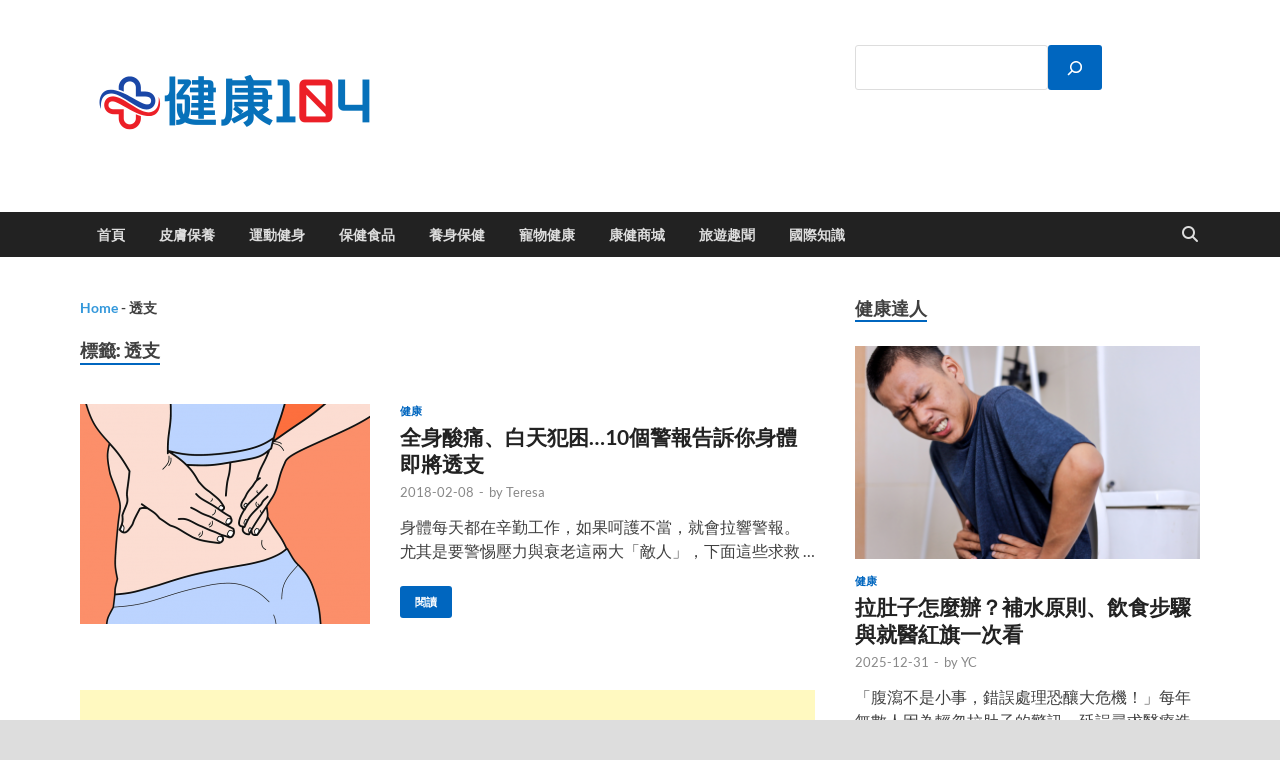

--- FILE ---
content_type: text/html; charset=UTF-8
request_url: https://www.app104.com.tw/tag/%E9%80%8F%E6%94%AF/
body_size: 61228
content:
<!DOCTYPE html>
<html lang="zh-TW" prefix="og: https://ogp.me/ns#">
<head>
<meta charset="UTF-8">
<meta name="viewport" content="width=device-width, initial-scale=1">
<link rel="profile" href="http://gmpg.org/xfn/11">


<!-- Search Engine Optimization by Rank Math - https://rankmath.com/ -->
<title>透支 彙整 - 健康104</title>
<meta name="robots" content="follow, index, max-snippet:-1, max-video-preview:-1, max-image-preview:large"/>
<link rel="canonical" href="https://www.app104.com.tw/tag/%e9%80%8f%e6%94%af/" />
<meta property="og:locale" content="zh_TW" />
<meta property="og:type" content="article" />
<meta property="og:title" content="透支 彙整 - 健康104" />
<meta property="og:url" content="https://www.app104.com.tw/tag/%e9%80%8f%e6%94%af/" />
<meta property="og:site_name" content="NEWS APP" />
<meta name="twitter:card" content="summary_large_image" />
<meta name="twitter:title" content="透支 彙整 - 健康104" />
<meta name="twitter:label1" content="文章" />
<meta name="twitter:data1" content="1" />
<script type="application/ld+json" class="rank-math-schema">{"@context":"https://schema.org","@graph":[{"@type":"Organization","@id":"https://www.app104.com.tw/#organization","name":"\u91cc\u63da\u6578\u4f4d\u884c\u92b7","url":"https://www.app104.com.tw","logo":{"@type":"ImageObject","@id":"https://www.app104.com.tw/#logo","url":"https://www.app104.com.tw/wp-content/uploads/2025/05/\u5065\u5eb7104L0go-150x150.png","contentUrl":"https://www.app104.com.tw/wp-content/uploads/2025/05/\u5065\u5eb7104L0go-150x150.png","caption":"NEWS APP","inLanguage":"zh-TW"}},{"@type":"WebSite","@id":"https://www.app104.com.tw/#website","url":"https://www.app104.com.tw","name":"NEWS APP","publisher":{"@id":"https://www.app104.com.tw/#organization"},"inLanguage":"zh-TW"},{"@type":"BreadcrumbList","@id":"https://www.app104.com.tw/tag/%e9%80%8f%e6%94%af/#breadcrumb","itemListElement":[{"@type":"ListItem","position":"1","item":{"@id":"https://www.app104.com.tw","name":"Home"}},{"@type":"ListItem","position":"2","item":{"@id":"https://www.app104.com.tw/tag/%e9%80%8f%e6%94%af/","name":"\u900f\u652f"}}]},{"@type":"CollectionPage","@id":"https://www.app104.com.tw/tag/%e9%80%8f%e6%94%af/#webpage","url":"https://www.app104.com.tw/tag/%e9%80%8f%e6%94%af/","name":"\u900f\u652f \u5f59\u6574 - \u5065\u5eb7104","isPartOf":{"@id":"https://www.app104.com.tw/#website"},"inLanguage":"zh-TW","breadcrumb":{"@id":"https://www.app104.com.tw/tag/%e9%80%8f%e6%94%af/#breadcrumb"}}]}</script>
<!-- /Rank Math WordPress SEO plugin -->

<link rel='dns-prefetch' href='//static.addtoany.com' />
<link rel='dns-prefetch' href='//www.googletagmanager.com' />
<script id="ezoic-wp-plugin-cmp" src="https://cmp.gatekeeperconsent.com/min.js" data-cfasync="false"></script>
<script id="ezoic-wp-plugin-gatekeeper" src="https://the.gatekeeperconsent.com/cmp.min.js" data-cfasync="false"></script>
<style id='wp-img-auto-sizes-contain-inline-css' type='text/css'>
img:is([sizes=auto i],[sizes^="auto," i]){contain-intrinsic-size:3000px 1500px}
/*# sourceURL=wp-img-auto-sizes-contain-inline-css */
</style>
<style id='wp-emoji-styles-inline-css' type='text/css'>

	img.wp-smiley, img.emoji {
		display: inline !important;
		border: none !important;
		box-shadow: none !important;
		height: 1em !important;
		width: 1em !important;
		margin: 0 0.07em !important;
		vertical-align: -0.1em !important;
		background: none !important;
		padding: 0 !important;
	}
/*# sourceURL=wp-emoji-styles-inline-css */
</style>
<link rel='stylesheet' id='wp-block-library-css' href='https://www.app104.com.tw/wp-includes/css/dist/block-library/style.min.css?ver=6.9' type='text/css' media='all' />
<style id='wp-block-library-theme-inline-css' type='text/css'>
.wp-block-audio :where(figcaption){color:#555;font-size:13px;text-align:center}.is-dark-theme .wp-block-audio :where(figcaption){color:#ffffffa6}.wp-block-audio{margin:0 0 1em}.wp-block-code{border:1px solid #ccc;border-radius:4px;font-family:Menlo,Consolas,monaco,monospace;padding:.8em 1em}.wp-block-embed :where(figcaption){color:#555;font-size:13px;text-align:center}.is-dark-theme .wp-block-embed :where(figcaption){color:#ffffffa6}.wp-block-embed{margin:0 0 1em}.blocks-gallery-caption{color:#555;font-size:13px;text-align:center}.is-dark-theme .blocks-gallery-caption{color:#ffffffa6}:root :where(.wp-block-image figcaption){color:#555;font-size:13px;text-align:center}.is-dark-theme :root :where(.wp-block-image figcaption){color:#ffffffa6}.wp-block-image{margin:0 0 1em}.wp-block-pullquote{border-bottom:4px solid;border-top:4px solid;color:currentColor;margin-bottom:1.75em}.wp-block-pullquote :where(cite),.wp-block-pullquote :where(footer),.wp-block-pullquote__citation{color:currentColor;font-size:.8125em;font-style:normal;text-transform:uppercase}.wp-block-quote{border-left:.25em solid;margin:0 0 1.75em;padding-left:1em}.wp-block-quote cite,.wp-block-quote footer{color:currentColor;font-size:.8125em;font-style:normal;position:relative}.wp-block-quote:where(.has-text-align-right){border-left:none;border-right:.25em solid;padding-left:0;padding-right:1em}.wp-block-quote:where(.has-text-align-center){border:none;padding-left:0}.wp-block-quote.is-large,.wp-block-quote.is-style-large,.wp-block-quote:where(.is-style-plain){border:none}.wp-block-search .wp-block-search__label{font-weight:700}.wp-block-search__button{border:1px solid #ccc;padding:.375em .625em}:where(.wp-block-group.has-background){padding:1.25em 2.375em}.wp-block-separator.has-css-opacity{opacity:.4}.wp-block-separator{border:none;border-bottom:2px solid;margin-left:auto;margin-right:auto}.wp-block-separator.has-alpha-channel-opacity{opacity:1}.wp-block-separator:not(.is-style-wide):not(.is-style-dots){width:100px}.wp-block-separator.has-background:not(.is-style-dots){border-bottom:none;height:1px}.wp-block-separator.has-background:not(.is-style-wide):not(.is-style-dots){height:2px}.wp-block-table{margin:0 0 1em}.wp-block-table td,.wp-block-table th{word-break:normal}.wp-block-table :where(figcaption){color:#555;font-size:13px;text-align:center}.is-dark-theme .wp-block-table :where(figcaption){color:#ffffffa6}.wp-block-video :where(figcaption){color:#555;font-size:13px;text-align:center}.is-dark-theme .wp-block-video :where(figcaption){color:#ffffffa6}.wp-block-video{margin:0 0 1em}:root :where(.wp-block-template-part.has-background){margin-bottom:0;margin-top:0;padding:1.25em 2.375em}
/*# sourceURL=/wp-includes/css/dist/block-library/theme.min.css */
</style>
<style id='classic-theme-styles-inline-css' type='text/css'>
/*! This file is auto-generated */
.wp-block-button__link{color:#fff;background-color:#32373c;border-radius:9999px;box-shadow:none;text-decoration:none;padding:calc(.667em + 2px) calc(1.333em + 2px);font-size:1.125em}.wp-block-file__button{background:#32373c;color:#fff;text-decoration:none}
/*# sourceURL=/wp-includes/css/classic-themes.min.css */
</style>
<style id='global-styles-inline-css' type='text/css'>
:root{--wp--preset--aspect-ratio--square: 1;--wp--preset--aspect-ratio--4-3: 4/3;--wp--preset--aspect-ratio--3-4: 3/4;--wp--preset--aspect-ratio--3-2: 3/2;--wp--preset--aspect-ratio--2-3: 2/3;--wp--preset--aspect-ratio--16-9: 16/9;--wp--preset--aspect-ratio--9-16: 9/16;--wp--preset--color--black: #000000;--wp--preset--color--cyan-bluish-gray: #abb8c3;--wp--preset--color--white: #ffffff;--wp--preset--color--pale-pink: #f78da7;--wp--preset--color--vivid-red: #cf2e2e;--wp--preset--color--luminous-vivid-orange: #ff6900;--wp--preset--color--luminous-vivid-amber: #fcb900;--wp--preset--color--light-green-cyan: #7bdcb5;--wp--preset--color--vivid-green-cyan: #00d084;--wp--preset--color--pale-cyan-blue: #8ed1fc;--wp--preset--color--vivid-cyan-blue: #0693e3;--wp--preset--color--vivid-purple: #9b51e0;--wp--preset--gradient--vivid-cyan-blue-to-vivid-purple: linear-gradient(135deg,rgb(6,147,227) 0%,rgb(155,81,224) 100%);--wp--preset--gradient--light-green-cyan-to-vivid-green-cyan: linear-gradient(135deg,rgb(122,220,180) 0%,rgb(0,208,130) 100%);--wp--preset--gradient--luminous-vivid-amber-to-luminous-vivid-orange: linear-gradient(135deg,rgb(252,185,0) 0%,rgb(255,105,0) 100%);--wp--preset--gradient--luminous-vivid-orange-to-vivid-red: linear-gradient(135deg,rgb(255,105,0) 0%,rgb(207,46,46) 100%);--wp--preset--gradient--very-light-gray-to-cyan-bluish-gray: linear-gradient(135deg,rgb(238,238,238) 0%,rgb(169,184,195) 100%);--wp--preset--gradient--cool-to-warm-spectrum: linear-gradient(135deg,rgb(74,234,220) 0%,rgb(151,120,209) 20%,rgb(207,42,186) 40%,rgb(238,44,130) 60%,rgb(251,105,98) 80%,rgb(254,248,76) 100%);--wp--preset--gradient--blush-light-purple: linear-gradient(135deg,rgb(255,206,236) 0%,rgb(152,150,240) 100%);--wp--preset--gradient--blush-bordeaux: linear-gradient(135deg,rgb(254,205,165) 0%,rgb(254,45,45) 50%,rgb(107,0,62) 100%);--wp--preset--gradient--luminous-dusk: linear-gradient(135deg,rgb(255,203,112) 0%,rgb(199,81,192) 50%,rgb(65,88,208) 100%);--wp--preset--gradient--pale-ocean: linear-gradient(135deg,rgb(255,245,203) 0%,rgb(182,227,212) 50%,rgb(51,167,181) 100%);--wp--preset--gradient--electric-grass: linear-gradient(135deg,rgb(202,248,128) 0%,rgb(113,206,126) 100%);--wp--preset--gradient--midnight: linear-gradient(135deg,rgb(2,3,129) 0%,rgb(40,116,252) 100%);--wp--preset--font-size--small: 13px;--wp--preset--font-size--medium: 20px;--wp--preset--font-size--large: 36px;--wp--preset--font-size--x-large: 42px;--wp--preset--spacing--20: 0.44rem;--wp--preset--spacing--30: 0.67rem;--wp--preset--spacing--40: 1rem;--wp--preset--spacing--50: 1.5rem;--wp--preset--spacing--60: 2.25rem;--wp--preset--spacing--70: 3.38rem;--wp--preset--spacing--80: 5.06rem;--wp--preset--shadow--natural: 6px 6px 9px rgba(0, 0, 0, 0.2);--wp--preset--shadow--deep: 12px 12px 50px rgba(0, 0, 0, 0.4);--wp--preset--shadow--sharp: 6px 6px 0px rgba(0, 0, 0, 0.2);--wp--preset--shadow--outlined: 6px 6px 0px -3px rgb(255, 255, 255), 6px 6px rgb(0, 0, 0);--wp--preset--shadow--crisp: 6px 6px 0px rgb(0, 0, 0);}:where(.is-layout-flex){gap: 0.5em;}:where(.is-layout-grid){gap: 0.5em;}body .is-layout-flex{display: flex;}.is-layout-flex{flex-wrap: wrap;align-items: center;}.is-layout-flex > :is(*, div){margin: 0;}body .is-layout-grid{display: grid;}.is-layout-grid > :is(*, div){margin: 0;}:where(.wp-block-columns.is-layout-flex){gap: 2em;}:where(.wp-block-columns.is-layout-grid){gap: 2em;}:where(.wp-block-post-template.is-layout-flex){gap: 1.25em;}:where(.wp-block-post-template.is-layout-grid){gap: 1.25em;}.has-black-color{color: var(--wp--preset--color--black) !important;}.has-cyan-bluish-gray-color{color: var(--wp--preset--color--cyan-bluish-gray) !important;}.has-white-color{color: var(--wp--preset--color--white) !important;}.has-pale-pink-color{color: var(--wp--preset--color--pale-pink) !important;}.has-vivid-red-color{color: var(--wp--preset--color--vivid-red) !important;}.has-luminous-vivid-orange-color{color: var(--wp--preset--color--luminous-vivid-orange) !important;}.has-luminous-vivid-amber-color{color: var(--wp--preset--color--luminous-vivid-amber) !important;}.has-light-green-cyan-color{color: var(--wp--preset--color--light-green-cyan) !important;}.has-vivid-green-cyan-color{color: var(--wp--preset--color--vivid-green-cyan) !important;}.has-pale-cyan-blue-color{color: var(--wp--preset--color--pale-cyan-blue) !important;}.has-vivid-cyan-blue-color{color: var(--wp--preset--color--vivid-cyan-blue) !important;}.has-vivid-purple-color{color: var(--wp--preset--color--vivid-purple) !important;}.has-black-background-color{background-color: var(--wp--preset--color--black) !important;}.has-cyan-bluish-gray-background-color{background-color: var(--wp--preset--color--cyan-bluish-gray) !important;}.has-white-background-color{background-color: var(--wp--preset--color--white) !important;}.has-pale-pink-background-color{background-color: var(--wp--preset--color--pale-pink) !important;}.has-vivid-red-background-color{background-color: var(--wp--preset--color--vivid-red) !important;}.has-luminous-vivid-orange-background-color{background-color: var(--wp--preset--color--luminous-vivid-orange) !important;}.has-luminous-vivid-amber-background-color{background-color: var(--wp--preset--color--luminous-vivid-amber) !important;}.has-light-green-cyan-background-color{background-color: var(--wp--preset--color--light-green-cyan) !important;}.has-vivid-green-cyan-background-color{background-color: var(--wp--preset--color--vivid-green-cyan) !important;}.has-pale-cyan-blue-background-color{background-color: var(--wp--preset--color--pale-cyan-blue) !important;}.has-vivid-cyan-blue-background-color{background-color: var(--wp--preset--color--vivid-cyan-blue) !important;}.has-vivid-purple-background-color{background-color: var(--wp--preset--color--vivid-purple) !important;}.has-black-border-color{border-color: var(--wp--preset--color--black) !important;}.has-cyan-bluish-gray-border-color{border-color: var(--wp--preset--color--cyan-bluish-gray) !important;}.has-white-border-color{border-color: var(--wp--preset--color--white) !important;}.has-pale-pink-border-color{border-color: var(--wp--preset--color--pale-pink) !important;}.has-vivid-red-border-color{border-color: var(--wp--preset--color--vivid-red) !important;}.has-luminous-vivid-orange-border-color{border-color: var(--wp--preset--color--luminous-vivid-orange) !important;}.has-luminous-vivid-amber-border-color{border-color: var(--wp--preset--color--luminous-vivid-amber) !important;}.has-light-green-cyan-border-color{border-color: var(--wp--preset--color--light-green-cyan) !important;}.has-vivid-green-cyan-border-color{border-color: var(--wp--preset--color--vivid-green-cyan) !important;}.has-pale-cyan-blue-border-color{border-color: var(--wp--preset--color--pale-cyan-blue) !important;}.has-vivid-cyan-blue-border-color{border-color: var(--wp--preset--color--vivid-cyan-blue) !important;}.has-vivid-purple-border-color{border-color: var(--wp--preset--color--vivid-purple) !important;}.has-vivid-cyan-blue-to-vivid-purple-gradient-background{background: var(--wp--preset--gradient--vivid-cyan-blue-to-vivid-purple) !important;}.has-light-green-cyan-to-vivid-green-cyan-gradient-background{background: var(--wp--preset--gradient--light-green-cyan-to-vivid-green-cyan) !important;}.has-luminous-vivid-amber-to-luminous-vivid-orange-gradient-background{background: var(--wp--preset--gradient--luminous-vivid-amber-to-luminous-vivid-orange) !important;}.has-luminous-vivid-orange-to-vivid-red-gradient-background{background: var(--wp--preset--gradient--luminous-vivid-orange-to-vivid-red) !important;}.has-very-light-gray-to-cyan-bluish-gray-gradient-background{background: var(--wp--preset--gradient--very-light-gray-to-cyan-bluish-gray) !important;}.has-cool-to-warm-spectrum-gradient-background{background: var(--wp--preset--gradient--cool-to-warm-spectrum) !important;}.has-blush-light-purple-gradient-background{background: var(--wp--preset--gradient--blush-light-purple) !important;}.has-blush-bordeaux-gradient-background{background: var(--wp--preset--gradient--blush-bordeaux) !important;}.has-luminous-dusk-gradient-background{background: var(--wp--preset--gradient--luminous-dusk) !important;}.has-pale-ocean-gradient-background{background: var(--wp--preset--gradient--pale-ocean) !important;}.has-electric-grass-gradient-background{background: var(--wp--preset--gradient--electric-grass) !important;}.has-midnight-gradient-background{background: var(--wp--preset--gradient--midnight) !important;}.has-small-font-size{font-size: var(--wp--preset--font-size--small) !important;}.has-medium-font-size{font-size: var(--wp--preset--font-size--medium) !important;}.has-large-font-size{font-size: var(--wp--preset--font-size--large) !important;}.has-x-large-font-size{font-size: var(--wp--preset--font-size--x-large) !important;}
:where(.wp-block-post-template.is-layout-flex){gap: 1.25em;}:where(.wp-block-post-template.is-layout-grid){gap: 1.25em;}
:where(.wp-block-term-template.is-layout-flex){gap: 1.25em;}:where(.wp-block-term-template.is-layout-grid){gap: 1.25em;}
:where(.wp-block-columns.is-layout-flex){gap: 2em;}:where(.wp-block-columns.is-layout-grid){gap: 2em;}
:root :where(.wp-block-pullquote){font-size: 1.5em;line-height: 1.6;}
/*# sourceURL=global-styles-inline-css */
</style>
<link rel='stylesheet' id='hitmag-fonts-css' href='https://www.app104.com.tw/wp-content/themes/hitmag/css/fonts.css' type='text/css' media='all' />
<link rel='stylesheet' id='hitmag-font-awesome-css' href='https://www.app104.com.tw/wp-content/themes/hitmag/css/all.min.css?ver=6.5.1' type='text/css' media='all' />
<link rel='stylesheet' id='hitmag-style-css' href='https://www.app104.com.tw/wp-content/themes/hitmag/style.css?ver=1.4.4' type='text/css' media='all' />
<link rel='stylesheet' id='addtoany-css' href='https://www.app104.com.tw/wp-content/plugins/add-to-any/addtoany.min.css?ver=1.16' type='text/css' media='all' />
<style id='addtoany-inline-css' type='text/css'>
@media screen and (min-width:981px){
.a2a_floating_style.a2a_default_style{display:none;}
}
/*# sourceURL=addtoany-inline-css */
</style>
<script type="text/javascript" id="addtoany-core-js-before">
/* <![CDATA[ */
window.a2a_config=window.a2a_config||{};a2a_config.callbacks=[];a2a_config.overlays=[];a2a_config.templates={};a2a_localize = {
	Share: "分享",
	Save: "儲存",
	Subscribe: "訂閱",
	Email: "電子郵件",
	Bookmark: "書籤",
	ShowAll: "顯示全部",
	ShowLess: "顯示較少",
	FindServices: "尋找服務",
	FindAnyServiceToAddTo: "立即尋找想要新增的服務",
	PoweredBy: "開發團隊:",
	ShareViaEmail: "透過電子郵件分享",
	SubscribeViaEmail: "透過電子郵件訂閱",
	BookmarkInYourBrowser: "在瀏覽器中加入書籤",
	BookmarkInstructions: "按下 Ctrl+D 或 \u2318+D 將這個頁面加入書籤",
	AddToYourFavorites: "新增至 [我的最愛]",
	SendFromWebOrProgram: "透過任何電子郵件地址或電子郵件程式傳送",
	EmailProgram: "電子郵件程式",
	More: "進一步了解...",
	ThanksForSharing: "感謝分享！",
	ThanksForFollowing: "感謝追蹤！"
};

a2a_config.callbacks.push({ready:function(){document.querySelectorAll(".a2a_s_undefined").forEach(function(emptyIcon){emptyIcon.parentElement.style.display="none";})}});

//# sourceURL=addtoany-core-js-before
/* ]]> */
</script>
<script type="text/javascript" defer src="https://static.addtoany.com/menu/page.js" id="addtoany-core-js"></script>
<script type="text/javascript" src="https://www.app104.com.tw/wp-includes/js/jquery/jquery.min.js?ver=3.7.1" id="jquery-core-js"></script>
<script type="text/javascript" src="https://www.app104.com.tw/wp-includes/js/jquery/jquery-migrate.min.js?ver=3.4.1" id="jquery-migrate-js"></script>
<script type="text/javascript" defer src="https://www.app104.com.tw/wp-content/plugins/add-to-any/addtoany.min.js?ver=1.1" id="addtoany-jquery-js"></script>

<!-- Google tag (gtag.js) snippet added by Site Kit -->
<!-- Google Analytics snippet added by Site Kit -->
<script type="text/javascript" src="https://www.googletagmanager.com/gtag/js?id=GT-PB67257" id="google_gtagjs-js" async></script>
<script type="text/javascript" id="google_gtagjs-js-after">
/* <![CDATA[ */
window.dataLayer = window.dataLayer || [];function gtag(){dataLayer.push(arguments);}
gtag("set","linker",{"domains":["www.app104.com.tw"]});
gtag("js", new Date());
gtag("set", "developer_id.dZTNiMT", true);
gtag("config", "GT-PB67257");
//# sourceURL=google_gtagjs-js-after
/* ]]> */
</script>
<link rel="https://api.w.org/" href="https://www.app104.com.tw/wp-json/" /><link rel="alternate" title="JSON" type="application/json" href="https://www.app104.com.tw/wp-json/wp/v2/tags/215" /><script id="ezoic-wp-plugin-js" async src="//www.ezojs.com/ezoic/sa.min.js"></script>
<script data-ezoic="1">window.ezstandalone = window.ezstandalone || {};ezstandalone.cmd = ezstandalone.cmd || [];</script>
<meta name="generator" content="Site Kit by Google 1.170.0" /><!-- Global site tag (gtag.js) - Google Analytics -->
<script async src="https://www.googletagmanager.com/gtag/js?id=UA-5477383-55"></script>
<script>
  window.dataLayer = window.dataLayer || [];
  function gtag(){dataLayer.push(arguments);}
  gtag('js', new Date());

  gtag('config', 'UA-5477383-55');
</script>

<script async src="//pagead2.googlesyndication.com/pagead/js/adsbygoogle.js"></script>
<script>
     (adsbygoogle = window.adsbygoogle || []).push({
          google_ad_client: "ca-pub-0868284693279393",
          enable_page_level_ads: true
     });
</script>

<!-- Hotjar Tracking Code for http://www.app104.com.tw/ -->
<script>
    (function(h,o,t,j,a,r){
        h.hj=h.hj||function(){(h.hj.q=h.hj.q||[]).push(arguments)};
        h._hjSettings={hjid:1049008,hjsv:6};
        a=o.getElementsByTagName('head')[0];
        r=o.createElement('script');r.async=1;
        r.src=t+h._hjSettings.hjid+j+h._hjSettings.hjsv;
        a.appendChild(r);
    })(window,document,'https://static.hotjar.com/c/hotjar-','.js?sv=');
</script>		<style type="text/css">
			
			button,
			input[type="button"],
			input[type="reset"],
			input[type="submit"] {
				background: #0066bf;
			}

            .th-readmore {
                background: #0066bf;
            }           

            a:hover {
                color: #0066bf;
            } 

            .main-navigation a:hover {
                background-color: #0066bf;
            }

            .main-navigation .current_page_item > a,
            .main-navigation .current-menu-item > a,
            .main-navigation .current_page_ancestor > a,
            .main-navigation .current-menu-ancestor > a {
                background-color: #0066bf;
            }

            #main-nav-button:hover {
                background-color: #0066bf;
            }

            .post-navigation .post-title:hover {
                color: #0066bf;
            }

            .top-navigation a:hover {
                color: #0066bf;
            }

            .top-navigation ul ul a:hover {
                background: #0066bf;
            }

            #top-nav-button:hover {
                color: #0066bf;
            }

            .responsive-mainnav li a:hover,
            .responsive-topnav li a:hover {
                background: #0066bf;
            }

            #hm-search-form .search-form .search-submit {
                background-color: #0066bf;
            }

            .nav-links .current {
                background: #0066bf;
            }

            .is-style-hitmag-widget-title,
            .elementor-widget-container h5,
            .widgettitle,
            .widget-title {
                border-bottom: 2px solid #0066bf;
            }

            .footer-widget-title {
                border-bottom: 2px solid #0066bf;
            }

            .widget-area a:hover {
                color: #0066bf;
            }

            .footer-widget-area .widget a:hover {
                color: #0066bf;
            }

            .site-info a:hover {
                color: #0066bf;
            }

            .wp-block-search .wp-block-search__button,
            .search-form .search-submit {
                background: #0066bf;
            }

            .hmb-entry-title a:hover {
                color: #0066bf;
            }

            .hmb-entry-meta a:hover,
            .hms-meta a:hover {
                color: #0066bf;
            }

            .hms-title a:hover {
                color: #0066bf;
            }

            .hmw-grid-post .post-title a:hover {
                color: #0066bf;
            }

            .footer-widget-area .hmw-grid-post .post-title a:hover,
            .footer-widget-area .hmb-entry-title a:hover,
            .footer-widget-area .hms-title a:hover {
                color: #0066bf;
            }

            .hm-tabs-wdt .ui-state-active {
                border-bottom: 2px solid #0066bf;
            }

            a.hm-viewall {
                background: #0066bf;
            }

            #hitmag-tags a,
            .widget_tag_cloud .tagcloud a {
                background: #0066bf;
            }

            .site-title a {
                color: #0066bf;
            }

            .hitmag-post .entry-title a:hover {
                color: #0066bf;
            }

            .hitmag-post .entry-meta a:hover {
                color: #0066bf;
            }

            .cat-links a {
                color: #0066bf;
            }

            .hitmag-single .entry-meta a:hover {
                color: #0066bf;
            }

            .hitmag-single .author a:hover {
                color: #0066bf;
            }

            .hm-author-content .author-posts-link {
                color: #0066bf;
            }

            .hm-tags-links a:hover {
                background: #0066bf;
            }

            .hm-tagged {
                background: #0066bf;
            }

            .hm-edit-link a.post-edit-link {
                background: #0066bf;
            }

            .arc-page-title {
                border-bottom: 2px solid #0066bf;
            }

            .srch-page-title {
                border-bottom: 2px solid #0066bf;
            }

            .hm-slider-details .cat-links {
                background: #0066bf;
            }

            .hm-rel-post .post-title a:hover {
                color: #0066bf;
            }

            .comment-author a {
                color: #0066bf;
            }

            .comment-metadata a:hover,
            .comment-metadata a:focus,
            .pingback .comment-edit-link:hover,
            .pingback .comment-edit-link:focus {
                color: #0066bf;
            }

            .comment-reply-link:hover,
            .comment-reply-link:focus {
                background: #0066bf;
            }

            .required {
                color: #0066bf;
            }

            blockquote {
                border-left: 3px solid #0066bf;
            }

            .comment-reply-title small a:before {
                color: #0066bf;
            }
            
            .woocommerce ul.products li.product h3:hover,
            .woocommerce-widget-area ul li a:hover,
            .woocommerce-loop-product__title:hover {
                color: #0066bf;
            }

            .woocommerce-product-search input[type="submit"],
            .woocommerce #respond input#submit, 
            .woocommerce a.button, 
            .woocommerce button.button, 
            .woocommerce input.button,
            .woocommerce nav.woocommerce-pagination ul li a:focus,
            .woocommerce nav.woocommerce-pagination ul li a:hover,
            .woocommerce nav.woocommerce-pagination ul li span.current,
            .woocommerce span.onsale,
            .woocommerce-widget-area .widget-title,
            .woocommerce #respond input#submit.alt,
            .woocommerce a.button.alt,
            .woocommerce button.button.alt,
            .woocommerce input.button.alt {
                background: #0066bf;
            }
            
            .wp-block-quote,
            .wp-block-quote:not(.is-large):not(.is-style-large) {
                border-left: 3px solid #0066bf;
            }		</style>
	
<!-- Google AdSense meta tags added by Site Kit -->
<meta name="google-adsense-platform-account" content="ca-host-pub-2644536267352236">
<meta name="google-adsense-platform-domain" content="sitekit.withgoogle.com">
<!-- End Google AdSense meta tags added by Site Kit -->
<meta name="generator" content="Elementor 3.34.2; features: additional_custom_breakpoints; settings: css_print_method-external, google_font-enabled, font_display-auto">
			<style>
				.e-con.e-parent:nth-of-type(n+4):not(.e-lazyloaded):not(.e-no-lazyload),
				.e-con.e-parent:nth-of-type(n+4):not(.e-lazyloaded):not(.e-no-lazyload) * {
					background-image: none !important;
				}
				@media screen and (max-height: 1024px) {
					.e-con.e-parent:nth-of-type(n+3):not(.e-lazyloaded):not(.e-no-lazyload),
					.e-con.e-parent:nth-of-type(n+3):not(.e-lazyloaded):not(.e-no-lazyload) * {
						background-image: none !important;
					}
				}
				@media screen and (max-height: 640px) {
					.e-con.e-parent:nth-of-type(n+2):not(.e-lazyloaded):not(.e-no-lazyload),
					.e-con.e-parent:nth-of-type(n+2):not(.e-lazyloaded):not(.e-no-lazyload) * {
						background-image: none !important;
					}
				}
			</style>
				<style type="text/css">

			.site-title a,
		.site-description {
			position: absolute;
			clip: rect(1px, 1px, 1px, 1px);
		}

	
	</style>
	<link rel="icon" href="https://www.app104.com.tw/wp-content/uploads/2025/05/cropped-健康104-大LOGO-32x32.png" sizes="32x32" />
<link rel="icon" href="https://www.app104.com.tw/wp-content/uploads/2025/05/cropped-健康104-大LOGO-192x192.png" sizes="192x192" />
<link rel="apple-touch-icon" href="https://www.app104.com.tw/wp-content/uploads/2025/05/cropped-健康104-大LOGO-180x180.png" />
<meta name="msapplication-TileImage" content="https://www.app104.com.tw/wp-content/uploads/2025/05/cropped-健康104-大LOGO-270x270.png" />
		<style type="text/css" id="wp-custom-css">
			.site-info-designer{
    display: none;
}		</style>
		<style id="kirki-inline-styles"></style></head>

<body class="archive tag tag-215 wp-custom-logo wp-embed-responsive wp-theme-hitmag hitmag-full-width group-blog hfeed th-right-sidebar elementor-default elementor-kit-9153">



<div id="page" class="site hitmag-wrapper">
	<a class="skip-link screen-reader-text" href="#content">Skip to content</a>

	
	<header id="masthead" class="site-header" role="banner">

		
		
		<div class="header-main-area ">
			<div class="hm-container">
			<div class="site-branding">
				<div class="site-branding-content">
					<div class="hm-logo">
						<a href="https://www.app104.com.tw/" class="custom-logo-link" rel="home"><img width="300" height="150" src="https://www.app104.com.tw/wp-content/uploads/2025/05/健康104L0go.png" class="custom-logo" alt="健康104" decoding="async" /></a>					</div><!-- .hm-logo -->

					<div class="hm-site-title">
													<p class="site-title"><a href="https://www.app104.com.tw/" rel="home">健康104</a></p>
													<p class="site-description">關於您的健康大小事</p>
											</div><!-- .hm-site-title -->
				</div><!-- .site-branding-content -->
			</div><!-- .site-branding -->

			
			<div class="hm-header-sidebar"><aside id="block-16" class="widget widget_block widget_search"><form role="search" method="get" action="https://www.app104.com.tw/" class="wp-block-search__button-outside wp-block-search__icon-button wp-block-search"    ><label class="wp-block-search__label screen-reader-text" for="wp-block-search__input-1" >搜尋</label><div class="wp-block-search__inside-wrapper" ><input class="wp-block-search__input" id="wp-block-search__input-1" placeholder="" value="" type="search" name="s" required /><button aria-label="搜尋" class="wp-block-search__button has-icon wp-element-button" type="submit" ><svg class="search-icon" viewBox="0 0 24 24" width="24" height="24">
					<path d="M13 5c-3.3 0-6 2.7-6 6 0 1.4.5 2.7 1.3 3.7l-3.8 3.8 1.1 1.1 3.8-3.8c1 .8 2.3 1.3 3.7 1.3 3.3 0 6-2.7 6-6S16.3 5 13 5zm0 10.5c-2.5 0-4.5-2-4.5-4.5s2-4.5 4.5-4.5 4.5 2 4.5 4.5-2 4.5-4.5 4.5z"></path>
				</svg></button></div></form></aside></div>			</div><!-- .hm-container -->
		</div><!-- .header-main-area -->

		
		<div class="hm-nav-container">
			<nav id="site-navigation" class="main-navigation" role="navigation">
				<div class="hm-container">
					<div class="menu-%e7%9b%ae%e9%8c%84-container"><ul id="primary-menu" class="menu"><li id="menu-item-21" class="menu-item menu-item-type-custom menu-item-object-custom menu-item-home menu-item-21"><a href="http://www.app104.com.tw/">首頁</a></li>
<li id="menu-item-12983" class="menu-item menu-item-type-taxonomy menu-item-object-category menu-item-12983"><a href="https://www.app104.com.tw/category/%e4%bf%9d%e9%a4%8a/">皮膚保養</a></li>
<li id="menu-item-12985" class="menu-item menu-item-type-taxonomy menu-item-object-category menu-item-12985"><a href="https://www.app104.com.tw/category/%e5%81%a5%e8%ba%ab/">運動健身</a></li>
<li id="menu-item-9960" class="menu-item menu-item-type-taxonomy menu-item-object-category menu-item-9960"><a href="https://www.app104.com.tw/category/%e5%81%a5%e5%ba%b7/">保健食品</a></li>
<li id="menu-item-12984" class="menu-item menu-item-type-taxonomy menu-item-object-category menu-item-12984"><a href="https://www.app104.com.tw/category/%e4%bf%9d%e5%81%a5/">養身保健</a></li>
<li id="menu-item-12613" class="menu-item menu-item-type-taxonomy menu-item-object-category menu-item-12613"><a href="https://www.app104.com.tw/category/%e5%af%b5%e7%89%a9/">寵物健康</a></li>
<li id="menu-item-12622" class="menu-item menu-item-type-taxonomy menu-item-object-category menu-item-12622"><a href="https://www.app104.com.tw/category/%e9%9b%bb%e5%95%86/">康健商城</a></li>
<li id="menu-item-12631" class="menu-item menu-item-type-taxonomy menu-item-object-category menu-item-12631"><a href="https://www.app104.com.tw/category/%e6%97%85%e9%81%8a/">旅遊趣聞</a></li>
<li id="menu-item-12624" class="menu-item menu-item-type-taxonomy menu-item-object-category menu-item-12624"><a href="https://www.app104.com.tw/category/%e5%9c%8b%e9%9a%9b/">國際知識</a></li>
</ul></div>					
											<button class="hm-search-button-icon" aria-label="Open search"></button>
						<div class="hm-search-box-container">
							<div class="hm-search-box">
								<form role="search" method="get" class="search-form" action="https://www.app104.com.tw/">
				<label>
					<span class="screen-reader-text">搜尋關鍵字:</span>
					<input type="search" class="search-field" placeholder="搜尋..." value="" name="s" />
				</label>
				<input type="submit" class="search-submit" value="搜尋" />
			</form>							</div><!-- th-search-box -->
						</div><!-- .th-search-box-container -->
									</div><!-- .hm-container -->
			</nav><!-- #site-navigation -->
			<div class="hm-nwrap">
								<a href="#" class="navbutton" id="main-nav-button">
					<span class="main-nav-btn-lbl">分類目錄</span>				</a>
			</div>
			<div class="responsive-mainnav"></div>
		</div><!-- .hm-nav-container -->

		
	</header><!-- #masthead -->

	
	<div id="content" class="site-content">
		<div class="hm-container">

<div id="primary" class="content-area">
	<main id="main" class="site-main" role="main">

	<div class="hm-breadcrumb-wrap"><nav aria-label="breadcrumbs" class="rank-math-breadcrumb"><p><a href="https://www.app104.com.tw">Home</a><span class="separator"> - </span><span class="last">透支</span></p></nav></div>
	
	
			<header class="page-header">
				<h1 class="page-title arc-page-title">標籤: <span>透支</span></h1>			</header><!-- .page-header -->

			<div class="posts-wrap th-list-posts">
<article id="post-2238" class="hitmag-post post-2238 post type-post status-publish format-standard has-post-thumbnail hentry category-40 tag-215">

		
			<a href="https://www.app104.com.tw/%e5%81%a5%e5%ba%b7/%e5%85%a8%e8%ba%ab%e9%85%b8%e7%97%9b%e3%80%81%e7%99%bd%e5%a4%a9%e7%8a%af%e5%9b%b0-10%e5%80%8b%e8%ad%a6%e5%a0%b1%e5%91%8a%e8%a8%b4%e4%bd%a0%e8%ba%ab%e9%ab%94%e5%8d%b3%e5%b0%87%e9%80%8f%e6%94%af/" title="全身酸痛、白天犯困&#8230;10個警報告訴你身體即將透支">
			<div class="archive-thumb">
			<img fetchpriority="high" width="290" height="220" src="https://www.app104.com.tw/wp-content/uploads/2018/02/1-290x220.png" class="attachment-hitmag-list size-hitmag-list wp-post-image" alt="" decoding="async" />			</div><!-- .archive-thumb -->
		</a>
		
	<div class="archive-content">

		
		<header class="entry-header">
			<div class="cat-links"><a href="https://www.app104.com.tw/category/%e5%81%a5%e5%ba%b7/" rel="category tag">健康</a></div><h3 class="entry-title"><a href="https://www.app104.com.tw/%e5%81%a5%e5%ba%b7/%e5%85%a8%e8%ba%ab%e9%85%b8%e7%97%9b%e3%80%81%e7%99%bd%e5%a4%a9%e7%8a%af%e5%9b%b0-10%e5%80%8b%e8%ad%a6%e5%a0%b1%e5%91%8a%e8%a8%b4%e4%bd%a0%e8%ba%ab%e9%ab%94%e5%8d%b3%e5%b0%87%e9%80%8f%e6%94%af/" rel="bookmark">全身酸痛、白天犯困&#8230;10個警報告訴你身體即將透支</a></h3>			<div class="entry-meta">
				<span class="posted-on"><a href="https://www.app104.com.tw/%e5%81%a5%e5%ba%b7/%e5%85%a8%e8%ba%ab%e9%85%b8%e7%97%9b%e3%80%81%e7%99%bd%e5%a4%a9%e7%8a%af%e5%9b%b0-10%e5%80%8b%e8%ad%a6%e5%a0%b1%e5%91%8a%e8%a8%b4%e4%bd%a0%e8%ba%ab%e9%ab%94%e5%8d%b3%e5%b0%87%e9%80%8f%e6%94%af/" rel="bookmark"><time class="entry-date published" datetime="2018-02-08T15:00:53+08:00">2018-02-08</time><time class="updated" datetime="2018-02-07T22:24:45+08:00">2018-02-07</time></a></span><span class="meta-sep"> - </span><span class="byline"> by <span class="author vcard"><a class="url fn n" href="https://www.app104.com.tw/author/teresa/">Teresa</a></span></span>			</div><!-- .entry-meta -->
					</header><!-- .entry-header -->

		<div class="entry-summary">
			<p>身體每天都在辛勤工作，如果呵護不當，就會拉響警報。尤其是要警惕壓力與衰老這兩大「敵人」，下面這些求救 &hellip; </p>
					<a href="https://www.app104.com.tw/%e5%81%a5%e5%ba%b7/%e5%85%a8%e8%ba%ab%e9%85%b8%e7%97%9b%e3%80%81%e7%99%bd%e5%a4%a9%e7%8a%af%e5%9b%b0-10%e5%80%8b%e8%ad%a6%e5%a0%b1%e5%91%8a%e8%a8%b4%e4%bd%a0%e8%ba%ab%e9%ab%94%e5%8d%b3%e5%b0%87%e9%80%8f%e6%94%af/" class="th-readmore"><span class="screen-reader-text">全身酸痛、白天犯困&#8230;10個警報告訴你身體即將透支</span> 閱讀</a>
				
		</div><!-- .entry-summary -->
		
	</div><!-- .archive-content -->

	
</article><!-- #post-## --><div class='code-block code-block-1' style='margin: 8px auto; text-align: center; display: block; clear: both;'>
<script async src="https://pagead2.googlesyndication.com/pagead/js/adsbygoogle.js?client=ca-pub-3840966464969570"
     crossorigin="anonymous"></script>
<!-- app104-ads01 -->
<ins class="adsbygoogle"
     style="display:block"
     data-ad-client="ca-pub-3840966464969570"
     data-ad-slot="9152181185"
     data-ad-format="auto"
     data-full-width-responsive="true"></ins>
<script>
     (adsbygoogle = window.adsbygoogle || []).push({});
</script></div>
</div><!-- .posts-wrap -->
		
	</main><!-- #main -->
</div><!-- #primary -->


<aside id="secondary" class="widget-area" role="complementary">

	
	<ins class='ezoic-adpos-sidebar' style='display:none !important;visibility:hidden !important;height:0 !important;width:0 !important;' data-loc='top'></ins><section id="block-20" class="widget widget_block">
<div class="wp-block-columns is-layout-flex wp-container-core-columns-is-layout-9d6595d7 wp-block-columns-is-layout-flex">
<div class="wp-block-column is-layout-flow wp-block-column-is-layout-flow" style="flex-basis:100%"><div class="widget widget_hitmag_single_category_posts"><h2 class="widgettitle">健康達人</h2>
		<div class="hitmag-one-category">
											
					<div class="hmb-post">

													<a href="https://www.app104.com.tw/%e5%81%a5%e5%ba%b7/have-loose-bowels/" title="拉肚子怎麼辦？補水原則、飲食步驟與就醫紅旗一次看"><img decoding="async" width="348" height="215" src="https://www.app104.com.tw/wp-content/uploads/2025/12/拉肚子-348x215.png" class="attachment-hitmag-grid size-hitmag-grid wp-post-image" alt="拉肚子怎麼辦？補水原則、飲食步驟與就醫紅旗一次看" /></a>
						
						<div class="cat-links"><a href="https://www.app104.com.tw/category/%e5%81%a5%e5%ba%b7/" rel="category tag">健康</a></div>
						<h3 class="hmb-entry-title"><a href="https://www.app104.com.tw/%e5%81%a5%e5%ba%b7/have-loose-bowels/" rel="bookmark">拉肚子怎麼辦？補水原則、飲食步驟與就醫紅旗一次看</a></h3>							

						<div class="hmb-entry-meta">
							<span class="posted-on"><a href="https://www.app104.com.tw/%e5%81%a5%e5%ba%b7/have-loose-bowels/" rel="bookmark"><time class="entry-date published" datetime="2025-12-31T13:38:33+08:00">2025-12-31</time><time class="updated" datetime="2025-12-31T13:38:45+08:00">2025-12-31</time></a></span><span class="meta-sep"> - </span><span class="byline"> by <span class="author vcard"><a class="url fn n" href="https://www.app104.com.tw/author/eva/">YC</a></span></span>						</div><!-- .entry-meta -->

						<div class="hmb-entry-summary"><p>「腹瀉不是小事，錯誤處理恐釀大危機！」每年無數人因為輕忽拉肚子的警訊，延誤尋求醫療造成脫水、甚至危及 &hellip; </p>
</div>

					</div><!-- .hmb-post -->

					<div class="hms-posts">

				
					<div class="hms-post">
													<div class="hms-thumb">
								<a href="https://www.app104.com.tw/%e5%81%a5%e5%ba%b7/gingivitis/" title="牙齦發炎怎麼辦？自我檢查方法與分級處理懶人包一次看懂"><img loading="lazy" decoding="async" width="135" height="93" src="https://www.app104.com.tw/wp-content/uploads/2025/12/牙齦發炎-135x93.png" class="attachment-hitmag-thumbnail size-hitmag-thumbnail wp-post-image" alt="牙齦發炎怎麼辦？自我檢查方法與分級處理懶人包一次看懂" /></a>
							</div>
												<div class="hms-details">
							<h3 class="hms-title"><a href="https://www.app104.com.tw/%e5%81%a5%e5%ba%b7/gingivitis/" rel="bookmark">牙齦發炎怎麼辦？自我檢查方法與分級處理懶人包一次看懂</a></h3>							<p class="hms-meta"><time class="entry-date published" datetime="2025-12-31T13:35:57+08:00">2025-12-31</time><time class="updated" datetime="2025-12-31T13:36:49+08:00">2025-12-31</time></p>
						</div>
					</div>

				
					<div class="hms-post">
													<div class="hms-thumb">
								<a href="https://www.app104.com.tw/%e5%81%a5%e5%ba%b7/fart/" title="放屁很臭正常嗎？是吃錯東西？還是腸道出問題？從飲食到腸道健康的改善指南"><img loading="lazy" decoding="async" width="135" height="93" src="https://www.app104.com.tw/wp-content/uploads/2025/12/放屁很臭-135x93.png" class="attachment-hitmag-thumbnail size-hitmag-thumbnail wp-post-image" alt="放屁很臭正常嗎？是吃錯東西？還是腸道出問題？從飲食到腸道健康的改善指南" /></a>
							</div>
												<div class="hms-details">
							<h3 class="hms-title"><a href="https://www.app104.com.tw/%e5%81%a5%e5%ba%b7/fart/" rel="bookmark">放屁很臭正常嗎？是吃錯東西？還是腸道出問題？從飲食到腸道健康的改善指南</a></h3>							<p class="hms-meta"><time class="entry-date published updated" datetime="2025-12-31T13:28:26+08:00">2025-12-31</time></p>
						</div>
					</div>

				
					<div class="hms-post">
													<div class="hms-thumb">
								<a href="https://www.app104.com.tw/%e5%81%a5%e5%ba%b7/pain-in-the-right-side-of-the-lower-back/" title="右腰側痛是拉傷還是腎臟問題？位置判斷一次搞懂"><img loading="lazy" decoding="async" width="135" height="93" src="https://www.app104.com.tw/wp-content/uploads/2025/12/右腰側痛-135x93.png" class="attachment-hitmag-thumbnail size-hitmag-thumbnail wp-post-image" alt="右腰側痛是拉傷還是內臟問題？位置判斷一次搞懂" /></a>
							</div>
												<div class="hms-details">
							<h3 class="hms-title"><a href="https://www.app104.com.tw/%e5%81%a5%e5%ba%b7/pain-in-the-right-side-of-the-lower-back/" rel="bookmark">右腰側痛是拉傷還是腎臟問題？位置判斷一次搞懂</a></h3>							<p class="hms-meta"><time class="entry-date published updated" datetime="2025-12-31T13:26:45+08:00">2025-12-31</time></p>
						</div>
					</div>

				
					<div class="hms-post">
													<div class="hms-thumb">
								<a href="https://www.app104.com.tw/%e5%81%a5%e5%ba%b7/lose-weight/" title="減肥一定要少吃多動嗎？破解體重波動與復胖，打造可持續瘦身計畫"><img loading="lazy" decoding="async" width="135" height="93" src="https://www.app104.com.tw/wp-content/uploads/2025/12/減肥-135x93.png" class="attachment-hitmag-thumbnail size-hitmag-thumbnail wp-post-image" alt="減肥一定要少吃多動嗎？破解體重波動與復胖，打造可持續瘦身計畫" /></a>
							</div>
												<div class="hms-details">
							<h3 class="hms-title"><a href="https://www.app104.com.tw/%e5%81%a5%e5%ba%b7/lose-weight/" rel="bookmark">減肥一定要少吃多動嗎？破解體重波動與復胖，打造可持續瘦身計畫</a></h3>							<p class="hms-meta"><time class="entry-date published updated" datetime="2025-12-31T13:21:35+08:00">2025-12-31</time></p>
						</div>
					</div>

							</div><!-- .hms-posts -->
			
					
			</div><!-- .hitmag-one-category -->

	</div></div>
</div>
</section><section id="block-12" class="widget widget_block">
<div class="wp-block-group"><div class="wp-block-group__inner-container is-layout-constrained wp-block-group-is-layout-constrained"><p><meta name="viewport" content="width=device-width, initial-scale=1">
<!-- RSAD Start-->
<div class="rsad_frame rsad_bg">
	<div class="rsad_title"><!--標題列-->
		<a href="http://gsbet88.com.tw/" target="_blank">gsbet娛樂城-真人</a>
		<a class="rsad_mark" href="https://www.recyclesources.com.tw">RS廣告</a>
	</div>
	<div class="rsad_url"><!--網址列-->
		<a href="http://gsbet88.com.tw/" target="_blank">http://gsbet88.com.tw/</a></div>
	<div class="rsad_description"><!--描述列-->
		</div>
	
		<div class="rsad_name"><a href="https://gsbet88.com.tw/t9-live-baccarat/" target="_blank">T9真人</a></div>
		<div class="rsad_name"><a href="https://gsbet88.com.tw/try-baccarat/" target="_blank">百家樂試玩</a></div>
		<div class="rsad_name"><a href="https://gsbet88.com.tw/dg-baccarat/" target="_blank">DG百家樂</a></div>
	</div>
<link href="https://www.recyclesources.com.tw/rsad/rsad.css" rel="stylesheet" type="text/css" />
<!--RSAD End-->
</p>
</div></div>
</section><section id="hitmag_single_category_posts-10" class="widget widget_hitmag_single_category_posts"><h4 class="widget-title">影視娛樂</h4>
		<div class="hitmag-one-category">
											
					<div class="hmb-post">

													<a href="https://www.app104.com.tw/%e5%bd%b1%e8%a6%96/snow-white/" title="白雪公主電影真人版2025上映：值得一看的五大重點！"><img width="348" height="215" src="https://www.app104.com.tw/wp-content/uploads/2025/03/白雪公主電影真人版2025上映：值得一看的五大重點！-348x215.png" class="attachment-hitmag-grid size-hitmag-grid wp-post-image" alt="白雪公主電影真人版2025上映：值得一看的五大重點！" decoding="async" /></a>
						
						<div class="cat-links"><a href="https://www.app104.com.tw/category/%e5%bd%b1%e8%a6%96/" rel="category tag">影視</a></div>
						<h3 class="hmb-entry-title"><a href="https://www.app104.com.tw/%e5%bd%b1%e8%a6%96/snow-white/" rel="bookmark">白雪公主電影真人版2025上映：值得一看的五大重點！</a></h3>							

						<div class="hmb-entry-meta">
							<span class="posted-on"><a href="https://www.app104.com.tw/%e5%bd%b1%e8%a6%96/snow-white/" rel="bookmark"><time class="entry-date published updated" datetime="2025-03-27T12:04:47+08:00">2025-03-27</time></a></span><span class="meta-sep"> - </span><span class="byline"> by <span class="author vcard"><a class="url fn n" href="https://www.app104.com.tw/author/eva/">YC</a></span></span>						</div><!-- .entry-meta -->

						<div class="hmb-entry-summary"><p>白雪公主電影真人版2025上映：值得一看的五大重點！ 迪士尼經典童話《白雪公主》將於2025年推出真 &hellip; </p>
</div>

					</div><!-- .hmb-post -->

					<div class="hms-posts">

				
					<div class="hms-post">
													<div class="hms-thumb">
								<a href="https://www.app104.com.tw/%e5%a8%9b%e6%a8%82/%e8%88%87%e6%a2%81%e6%9c%9d%e5%81%89%e5%88%9d%e6%88%806%e5%b9%b4%ef%bc%81%e9%96%83%e5%ab%81%e5%af%8c%e8%b1%aa%e4%b8%88%e5%a4%ab%e3%80%8c%e8%a2%ab%e5%af%b5%e4%b8%8a%e5%a4%a9%e3%80%8d%e3%80%80%e7%b5%90/" title="與梁朝偉初戀6年！閃嫁富豪丈夫「被寵上天」　結婚6年後「被請出家門」 獨自撫養兒子"><img width="135" height="93" src="https://www.app104.com.tw/wp-content/uploads/2021/07/1-16-135x93.jpeg" class="attachment-hitmag-thumbnail size-hitmag-thumbnail wp-post-image" alt="" decoding="async" /></a>
							</div>
												<div class="hms-details">
							<h3 class="hms-title"><a href="https://www.app104.com.tw/%e5%a8%9b%e6%a8%82/%e8%88%87%e6%a2%81%e6%9c%9d%e5%81%89%e5%88%9d%e6%88%806%e5%b9%b4%ef%bc%81%e9%96%83%e5%ab%81%e5%af%8c%e8%b1%aa%e4%b8%88%e5%a4%ab%e3%80%8c%e8%a2%ab%e5%af%b5%e4%b8%8a%e5%a4%a9%e3%80%8d%e3%80%80%e7%b5%90/" rel="bookmark">與梁朝偉初戀6年！閃嫁富豪丈夫「被寵上天」　結婚6年後「被請出家門」 獨自撫養兒子</a></h3>							<p class="hms-meta"><time class="entry-date published" datetime="2021-07-20T10:10:20+08:00">2021-07-20</time><time class="updated" datetime="2021-07-20T10:10:21+08:00">2021-07-20</time></p>
						</div>
					</div>

				
					<div class="hms-post">
													<div class="hms-thumb">
								<a href="https://www.app104.com.tw/%e5%bd%b1%e8%a6%96/%e6%80%8e%e6%a8%a3%e6%89%8d%e7%ae%97%e5%b9%b8%e7%a6%8f%ef%bc%9f%e8%ae%93%e3%80%8a%e4%b8%8d%e4%b8%b9%e6%98%af%e6%95%99%e5%ae%a4%e3%80%8b%e6%88%90%e7%82%ba%e4%bd%a0%e7%9a%84%e7%ac%ac%e4%b8%80%e9%83%a8/" title="怎樣才算幸福？讓《不丹是教室》成為你的第一部不丹電影"><img width="135" height="93" src="https://www.app104.com.tw/wp-content/uploads/2020/07/螢幕快照-2020-07-21-上午10.56.01-135x93.png" class="attachment-hitmag-thumbnail size-hitmag-thumbnail wp-post-image" alt="" decoding="async" /></a>
							</div>
												<div class="hms-details">
							<h3 class="hms-title"><a href="https://www.app104.com.tw/%e5%bd%b1%e8%a6%96/%e6%80%8e%e6%a8%a3%e6%89%8d%e7%ae%97%e5%b9%b8%e7%a6%8f%ef%bc%9f%e8%ae%93%e3%80%8a%e4%b8%8d%e4%b8%b9%e6%98%af%e6%95%99%e5%ae%a4%e3%80%8b%e6%88%90%e7%82%ba%e4%bd%a0%e7%9a%84%e7%ac%ac%e4%b8%80%e9%83%a8/" rel="bookmark">怎樣才算幸福？讓《不丹是教室》成為你的第一部不丹電影</a></h3>							<p class="hms-meta"><time class="entry-date published" datetime="2020-07-21T10:59:08+08:00">2020-07-21</time><time class="updated" datetime="2020-07-21T10:59:17+08:00">2020-07-21</time></p>
						</div>
					</div>

				
					<div class="hms-post">
													<div class="hms-thumb">
								<a href="https://www.app104.com.tw/%e5%bd%b1%e8%a6%96/%e6%80%aa%e7%89%a9%e7%94%b7%e5%ad%a9%e5%94%b1%e5%87%ba%e5%bf%83%e8%81%b2%e3%80%80%e9%84%a7%e7%b4%ab%e6%a3%8b%e7%b4%af%e5%96%8a%ef%bc%9a%e5%9c%a8%e5%8f%b0%e4%b8%8a%e9%83%bd%e8%a6%ba%e5%be%97%e5%88%a5/" title="怪物男孩唱出心聲　鄧紫棋累喊：在台上都覺得別人討厭我"><img width="135" height="93" src="https://www.app104.com.tw/wp-content/uploads/2020/07/1594811824718-7da198b0e78c4cecb175d9b8a04d545f-800x450-1-135x93.jpg" class="attachment-hitmag-thumbnail size-hitmag-thumbnail wp-post-image" alt="" decoding="async" /></a>
							</div>
												<div class="hms-details">
							<h3 class="hms-title"><a href="https://www.app104.com.tw/%e5%bd%b1%e8%a6%96/%e6%80%aa%e7%89%a9%e7%94%b7%e5%ad%a9%e5%94%b1%e5%87%ba%e5%bf%83%e8%81%b2%e3%80%80%e9%84%a7%e7%b4%ab%e6%a3%8b%e7%b4%af%e5%96%8a%ef%bc%9a%e5%9c%a8%e5%8f%b0%e4%b8%8a%e9%83%bd%e8%a6%ba%e5%be%97%e5%88%a5/" rel="bookmark">怪物男孩唱出心聲　鄧紫棋累喊：在台上都覺得別人討厭我</a></h3>							<p class="hms-meta"><time class="entry-date published" datetime="2020-07-17T14:14:42+08:00">2020-07-17</time><time class="updated" datetime="2020-07-17T14:16:00+08:00">2020-07-17</time></p>
						</div>
					</div>

				
					<div class="hms-post">
													<div class="hms-thumb">
								<a href="https://www.app104.com.tw/%e5%9c%8b%e9%9a%9b/%e6%85%98%e4%b8%8a%e9%9f%93%e7%b6%b2%e7%86%b1%e6%90%9c%e3%80%8ctwice%e5%bf%97%e6%95%88%e7%88%86%e6%a9%9f%e5%a0%b4%e6%b7%9a%e5%b4%a9%e3%80%8d%e3%80%80%e7%b2%89%e7%b5%b2%e5%bf%83%e7%96%bc%ef%bc%9a/" title="慘上韓網熱搜「TWICE志效爆機場淚崩」　粉絲心疼：妳要堅強"><img width="135" height="93" src="https://www.app104.com.tw/wp-content/uploads/2019/03/21-1-135x93.jpg" class="attachment-hitmag-thumbnail size-hitmag-thumbnail wp-post-image" alt="關鍵字搜尋 , 熱搜關鍵字 , 關鍵字" decoding="async" /></a>
							</div>
												<div class="hms-details">
							<h3 class="hms-title"><a href="https://www.app104.com.tw/%e5%9c%8b%e9%9a%9b/%e6%85%98%e4%b8%8a%e9%9f%93%e7%b6%b2%e7%86%b1%e6%90%9c%e3%80%8ctwice%e5%bf%97%e6%95%88%e7%88%86%e6%a9%9f%e5%a0%b4%e6%b7%9a%e5%b4%a9%e3%80%8d%e3%80%80%e7%b2%89%e7%b5%b2%e5%bf%83%e7%96%bc%ef%bc%9a/" rel="bookmark">慘上韓網熱搜「TWICE志效爆機場淚崩」　粉絲心疼：妳要堅強</a></h3>							<p class="hms-meta"><time class="entry-date published" datetime="2019-03-21T10:54:05+08:00">2019-03-21</time><time class="updated" datetime="2019-03-19T12:00:13+08:00">2019-03-19</time></p>
						</div>
					</div>

							</div><!-- .hms-posts -->
			
					
			</div><!-- .hitmag-one-category -->

	</section><section id="block-14" class="widget widget_block"><p><meta name="viewport" content="width=device-width, initial-scale=1">
<!-- RSAD Start-->
<div class="rsad_frame rsad_bg">
	<div class="rsad_title"><!--標題列-->
		<a href="https://www.optis.com.tw/?lang=en" target="_blank">坤和精密儀器有限公司</a>
		<a class="rsad_mark" href="https://www.recyclesources.com.tw">RS廣告</a>
	</div>
	<div class="rsad_url"><!--網址列-->
		<a href="https://www.optis.com.tw/?lang=en" target="_blank">https://www.optis.com.tw/?lang=en</a></div>
	<div class="rsad_description"><!--描述列-->
		OPTIS TECHNOLOGY was founded in 1980.OPTIS is a company producet optical products in Taiwan. OPTIS is military fire control equipment specialist and produce optical fire control instruments to Taiwan military for more than 30 years. OPTIS is one of the qu</div>
	
		<div class="rsad_name"><a href="https://www.optis.com.tw/blog/?lang=en" target="_blank">telescope mount m21a1</a></div>
		<div class="rsad_name"><a href="https://www.optis.com.tw/blog/periscope-sight-m28c/?lang=en" target="_blank">periscope sight M28C</a></div>
		<div class="rsad_name"><a href="https://www.optis.com.tw/blog/telescope-elbow-design-a-military-optics-guide/?lang=en" target="_blank">telescope elbow</a></div>
	</div>
<link href="https://www.recyclesources.com.tw/rsad/rsad.css" rel="stylesheet" type="text/css" />
<!--RSAD End-->
</p>
</section><section id="hitmag_single_category_posts-11" class="widget widget_hitmag_single_category_posts"><h4 class="widget-title">生活達人</h4>
		<div class="hitmag-one-category">
											
					<div class="hmb-post">

													<a href="https://www.app104.com.tw/%e7%94%9f%e6%b4%bb/lemonade/" title="檸檬水怎麼喝最補水？營養不流失、夏天消暑剛剛好！"><img width="348" height="215" src="https://www.app104.com.tw/wp-content/uploads/2025/04/檸檬水怎麼喝最補水？營養不流失、夏天消暑剛剛好！-2-348x215.png" class="attachment-hitmag-grid size-hitmag-grid wp-post-image" alt="檸檬水怎麼喝最補水？營養不流失、夏天消暑剛剛好！ (2)" decoding="async" /></a>
						
						<div class="cat-links"><a href="https://www.app104.com.tw/category/%e5%81%a5%e5%ba%b7/" rel="category tag">健康</a> / <a href="https://www.app104.com.tw/category/%e7%94%9f%e6%b4%bb/" rel="category tag">生活</a> / <a href="https://www.app104.com.tw/category/%e9%a3%9f%e5%93%81/" rel="category tag">食品</a></div>
						<h3 class="hmb-entry-title"><a href="https://www.app104.com.tw/%e7%94%9f%e6%b4%bb/lemonade/" rel="bookmark">檸檬水怎麼喝最補水？營養不流失、夏天消暑剛剛好！</a></h3>							

						<div class="hmb-entry-meta">
							<span class="posted-on"><a href="https://www.app104.com.tw/%e7%94%9f%e6%b4%bb/lemonade/" rel="bookmark"><time class="entry-date published updated" datetime="2025-04-22T16:32:00+08:00">2025-04-22</time></a></span><span class="meta-sep"> - </span><span class="byline"> by <span class="author vcard"><a class="url fn n" href="https://www.app104.com.tw/author/eva/">YC</a></span></span>						</div><!-- .entry-meta -->

						<div class="hmb-entry-summary"><p>檸檬水怎麼喝最補水？營養不流失、夏天消暑剛剛好！ 許多人想知道檸檬水怎麼喝才能真正喝出健康！檸檬水不 &hellip; </p>
</div>

					</div><!-- .hmb-post -->

					<div class="hms-posts">

				
					<div class="hms-post">
													<div class="hms-thumb">
								<a href="https://www.app104.com.tw/%e7%94%9f%e6%b4%bb/cooling-drinks/" title="夏天爆汗沒精神？選對這3款消暑飲料，補水又補元氣！"><img width="135" height="93" src="https://www.app104.com.tw/wp-content/uploads/2025/04/夏天爆汗沒精神？選對這3款消暑飲料，補水又補元氣！-135x93.png" class="attachment-hitmag-thumbnail size-hitmag-thumbnail wp-post-image" alt="夏天爆汗沒精神？選對這3款消暑飲料，補水又補元氣！" decoding="async" /></a>
							</div>
												<div class="hms-details">
							<h3 class="hms-title"><a href="https://www.app104.com.tw/%e7%94%9f%e6%b4%bb/cooling-drinks/" rel="bookmark">夏天爆汗沒精神？選對這3款消暑飲料，補水又補元氣！</a></h3>							<p class="hms-meta"><time class="entry-date published updated" datetime="2025-04-22T15:48:18+08:00">2025-04-22</time></p>
						</div>
					</div>

				
					<div class="hms-post">
													<div class="hms-thumb">
								<a href="https://www.app104.com.tw/%e7%94%9f%e6%b4%bb/rice-dumpling/" title="健康粽子怎麼選？紅藜、十穀、低熱量粽全攻略"><img width="135" height="93" src="https://www.app104.com.tw/wp-content/uploads/2025/04/健康粽子怎麼選？紅藜、十穀、低熱量粽全攻略-135x93.png" class="attachment-hitmag-thumbnail size-hitmag-thumbnail wp-post-image" alt="健康粽子怎麼選？紅藜、十穀、低熱量粽全攻略" decoding="async" /></a>
							</div>
												<div class="hms-details">
							<h3 class="hms-title"><a href="https://www.app104.com.tw/%e7%94%9f%e6%b4%bb/rice-dumpling/" rel="bookmark">健康粽子怎麼選？紅藜、十穀、低熱量粽全攻略</a></h3>							<p class="hms-meta"><time class="entry-date published updated" datetime="2025-04-22T15:23:49+08:00">2025-04-22</time></p>
						</div>
					</div>

				
					<div class="hms-post">
													<div class="hms-thumb">
								<a href="https://www.app104.com.tw/%e7%94%9f%e6%b4%bb/mothers-day/" title="2025母親節送禮推薦｜讓媽媽笑得比花還燦爛的實用清單！"><img width="135" height="93" src="https://www.app104.com.tw/wp-content/uploads/2025/04/2025母親節送禮推薦｜讓媽媽笑得比花還燦爛的實用清單！-135x93.png" class="attachment-hitmag-thumbnail size-hitmag-thumbnail wp-post-image" alt="2025母親節送禮推薦｜讓媽媽笑得比花還燦爛的實用清單！" decoding="async" /></a>
							</div>
												<div class="hms-details">
							<h3 class="hms-title"><a href="https://www.app104.com.tw/%e7%94%9f%e6%b4%bb/mothers-day/" rel="bookmark">2025母親節送禮推薦｜讓媽媽笑得比花還燦爛的實用清單！</a></h3>							<p class="hms-meta"><time class="entry-date published" datetime="2025-04-22T10:05:32+08:00">2025-04-22</time><time class="updated" datetime="2025-04-22T10:08:20+08:00">2025-04-22</time></p>
						</div>
					</div>

				
					<div class="hms-post">
													<div class="hms-thumb">
								<a href="https://www.app104.com.tw/%e7%94%9f%e6%b4%bb/pregnant/" title="懷孕不能吃什麼？孕媽必知的禁忌食物與健康飲食建議"><img width="135" height="93" src="https://www.app104.com.tw/wp-content/uploads/2025/01/App104-5-135x93.png" class="attachment-hitmag-thumbnail size-hitmag-thumbnail wp-post-image" alt="懷孕" decoding="async" /></a>
							</div>
												<div class="hms-details">
							<h3 class="hms-title"><a href="https://www.app104.com.tw/%e7%94%9f%e6%b4%bb/pregnant/" rel="bookmark">懷孕不能吃什麼？孕媽必知的禁忌食物與健康飲食建議</a></h3>							<p class="hms-meta"><time class="entry-date published" datetime="2025-01-15T11:46:35+08:00">2025-01-15</time><time class="updated" datetime="2025-01-14T13:36:44+08:00">2025-01-14</time></p>
						</div>
					</div>

							</div><!-- .hms-posts -->
			
					
			</div><!-- .hitmag-one-category -->

	</section><section id="hitmag_popular_posts-3" class="widget widget_hitmag_popular_posts">		<div class="hitmag-popular-posts">
		<h4 class="widget-title">熱門文章</h4>
		
			
								<div class="hms-post">
													<div class="hms-thumb">
								<a href="https://www.app104.com.tw/%e5%81%a5%e5%ba%b7/healthy/" rel="bookmark" title="健康怎麼顧？日常生活健康小技巧懶人包大公開">	
									<img width="135" height="93" src="https://www.app104.com.tw/wp-content/uploads/2025/12/健康年菜-135x93.png" class="attachment-hitmag-thumbnail size-hitmag-thumbnail wp-post-image" alt="健康怎麼顧？日常生活健康小技巧懶人包大公開" decoding="async" />								</a>
							</div>
												<div class="hms-details">
							<h3 class="hms-title"><a href="https://www.app104.com.tw/%e5%81%a5%e5%ba%b7/healthy/" rel="bookmark">健康怎麼顧？日常生活健康小技巧懶人包大公開</a></h3>							<p class="hms-meta"><time class="entry-date published updated" datetime="2025-12-31T13:18:04+08:00">2025-12-31</time></p>
						</div>
					</div><!-- .hms-post -->
								<div class="hms-post">
													<div class="hms-thumb">
								<a href="https://www.app104.com.tw/%e7%94%9f%e6%b4%bb/%e5%8f%a3%e7%bd%a9%e5%be%b5%e7%94%a8%e5%bb%b6%e9%95%b7-%e6%8c%87%e6%8f%ae%e4%b8%ad%e5%bf%83%e7%a2%ba%e5%ae%9a%e5%be%b5%e7%94%a8%e6%99%82%e9%96%93%e8%87%b312%e6%9c%88%e5%ba%95/" rel="bookmark" title="口罩徵用延長 指揮中心確定徵用時間至12月底">	
									<img width="135" height="93" src="https://www.app104.com.tw/wp-content/uploads/2020/07/螢幕快照-2020-07-21-上午10.21.18-135x93.png" class="attachment-hitmag-thumbnail size-hitmag-thumbnail wp-post-image" alt="" decoding="async" />								</a>
							</div>
												<div class="hms-details">
							<h3 class="hms-title"><a href="https://www.app104.com.tw/%e7%94%9f%e6%b4%bb/%e5%8f%a3%e7%bd%a9%e5%be%b5%e7%94%a8%e5%bb%b6%e9%95%b7-%e6%8c%87%e6%8f%ae%e4%b8%ad%e5%bf%83%e7%a2%ba%e5%ae%9a%e5%be%b5%e7%94%a8%e6%99%82%e9%96%93%e8%87%b312%e6%9c%88%e5%ba%95/" rel="bookmark">口罩徵用延長 指揮中心確定徵用時間至12月底</a></h3>							<p class="hms-meta"><time class="entry-date published" datetime="2020-07-01T16:29:51+08:00">2020-07-01</time><time class="updated" datetime="2020-07-21T10:26:14+08:00">2020-07-21</time></p>
						</div>
					</div><!-- .hms-post -->
								<div class="hms-post">
													<div class="hms-thumb">
								<a href="https://www.app104.com.tw/%e5%9c%8b%e9%9a%9b/239%e5%90%8d%e7%a7%91%e5%ad%b8%e5%ae%b6%e8%87%b4%e4%b8%96%e8%a1%9b%e5%85%ac%e9%96%8b%e4%bf%a1%ef%bc%9a%e5%ae%a4%e5%85%a7%e7%a9%ba%e6%b0%a3%e6%9c%83%e5%82%b3%e6%92%ad%e6%96%b0%e5%86%a0%e7%97%85/" rel="bookmark" title="239名科學家致世衛公開信：室內空氣會傳播新冠病毒">	
									<img width="135" height="93" src="https://www.app104.com.tw/wp-content/uploads/2020/07/螢幕快照-2020-07-21-上午10.20.13-135x93.png" class="attachment-hitmag-thumbnail size-hitmag-thumbnail wp-post-image" alt="" decoding="async" />								</a>
							</div>
												<div class="hms-details">
							<h3 class="hms-title"><a href="https://www.app104.com.tw/%e5%9c%8b%e9%9a%9b/239%e5%90%8d%e7%a7%91%e5%ad%b8%e5%ae%b6%e8%87%b4%e4%b8%96%e8%a1%9b%e5%85%ac%e9%96%8b%e4%bf%a1%ef%bc%9a%e5%ae%a4%e5%85%a7%e7%a9%ba%e6%b0%a3%e6%9c%83%e5%82%b3%e6%92%ad%e6%96%b0%e5%86%a0%e7%97%85/" rel="bookmark">239名科學家致世衛公開信：室內空氣會傳播新冠病毒</a></h3>							<p class="hms-meta"><time class="entry-date published" datetime="2020-07-06T10:29:40+08:00">2020-07-06</time><time class="updated" datetime="2020-07-21T10:28:20+08:00">2020-07-21</time></p>
						</div>
					</div><!-- .hms-post -->
								<div class="hms-post">
													<div class="hms-thumb">
								<a href="https://www.app104.com.tw/%e7%94%9f%e6%b4%bb/%e6%9c%83%e5%9c%a8%e5%85%a8%e8%81%af%e8%b2%b7%e6%b0%b4%e6%9e%9c%e5%97%8e%ef%bc%9f-%e5%85%a7%e8%a1%8c%e6%bf%80%e6%8e%a8%e3%80%8c2%e5%95%86%e5%93%81%e3%80%8d%ef%bc%9a%e9%9a%a8%e4%be%bf%e6%8c%91%e9%83%bd/" rel="bookmark" title="會在全聯買水果嗎？ 內行激推「2商品」：隨便挑都好吃">	
									<img width="135" height="93" src="https://www.app104.com.tw/wp-content/uploads/2020/07/螢幕快照-2020-07-21-上午10.19.38-135x93.png" class="attachment-hitmag-thumbnail size-hitmag-thumbnail wp-post-image" alt="" decoding="async" />								</a>
							</div>
												<div class="hms-details">
							<h3 class="hms-title"><a href="https://www.app104.com.tw/%e7%94%9f%e6%b4%bb/%e6%9c%83%e5%9c%a8%e5%85%a8%e8%81%af%e8%b2%b7%e6%b0%b4%e6%9e%9c%e5%97%8e%ef%bc%9f-%e5%85%a7%e8%a1%8c%e6%bf%80%e6%8e%a8%e3%80%8c2%e5%95%86%e5%93%81%e3%80%8d%ef%bc%9a%e9%9a%a8%e4%be%bf%e6%8c%91%e9%83%bd/" rel="bookmark">會在全聯買水果嗎？ 內行激推「2商品」：隨便挑都好吃</a></h3>							<p class="hms-meta"><time class="entry-date published" datetime="2020-07-06T10:39:02+08:00">2020-07-06</time><time class="updated" datetime="2020-07-21T10:30:11+08:00">2020-07-21</time></p>
						</div>
					</div><!-- .hms-post -->
								        
        </div><!-- .hitmag-category-posts -->


	</section><section id="block-18" class="widget widget_block"><p><meta name="viewport" content="width=device-width, initial-scale=1">
<!-- RSAD Start-->
<div class="rsad_frame rsad_bg">
	<div class="rsad_title"><!--標題列-->
		<a href="https://www.leon.com.tw/" target="_blank">里昂數位行銷</a>
		<a class="rsad_mark" href="https://www.recyclesources.com.tw">RS廣告</a>
	</div>
	<div class="rsad_url"><!--網址列-->
		<a href="https://www.leon.com.tw/" target="_blank">https://www.leon.com.tw/</a></div>
	<div class="rsad_description"><!--描述列-->
		電商數位整合行銷，一站式一條龍服務</div>
	
		<div class="rsad_name"><a href="https://www.leon.com.tw/blog/website-platform/" target="_blank">架站平台</a></div>
		<div class="rsad_name"><a href="https://www.leon.com.tw/blog/what-is-the-difference-between-building-a-website-and-developing-your-own-website/" target="_blank">架站平台和自行開發網站有什麼不同？</a></div>
		<div class="rsad_name"><a href="https://www.leon.com.tw/blog/is-seo-still-worth-doing/" target="_blank">SEO 還值得做嗎</a></div>
	</div>
<link href="https://www.recyclesources.com.tw/rsad/rsad.css" rel="stylesheet" type="text/css" />
<!--RSAD End-->
</p>
</section><section id="block-21" class="widget widget_block"></section><section id="ai_widget-3" class="widget block-widget"><div class='code-block code-block-3' style='margin: 8px auto; text-align: center; display: block; clear: both;'>
<script async src="https://pagead2.googlesyndication.com/pagead/js/adsbygoogle.js?client=ca-pub-3840966464969570"
     crossorigin="anonymous"></script>
<ins class="adsbygoogle"
     style="display:block"
     data-ad-format="autorelaxed"
     data-ad-client="ca-pub-3840966464969570"
     data-ad-slot="4108493633"></ins>
<script>
     (adsbygoogle = window.adsbygoogle || []).push({});
</script></div>
</section><ins class='ezoic-adpos-sidebar' style='display:none !important;visibility:hidden !important;height:0 !important;width:0 !important;' data-loc='middle'></ins><ins class='ezoic-adpos-sidebar' style='display:none !important;visibility:hidden !important;height:0 !important;width:0 !important;' data-loc='bottom'></ins>
	
</aside><!-- #secondary -->	</div><!-- .hm-container -->
	</div><!-- #content -->

	
	<footer id="colophon" class="site-footer" role="contentinfo">
		<div class="hm-container">

			
			<div class="footer-widget-area">
				<div class="footer-sidebar" role="complementary">
					<aside id="hitmag_single_category_posts-7" class="widget widget_hitmag_single_category_posts">
		<div class="hitmag-one-category">
											
					<div class="hmb-post">

													<a href="https://www.app104.com.tw/%e7%94%9f%e6%b4%bb/lemonade/" title="檸檬水怎麼喝最補水？營養不流失、夏天消暑剛剛好！"><img width="348" height="215" src="https://www.app104.com.tw/wp-content/uploads/2025/04/檸檬水怎麼喝最補水？營養不流失、夏天消暑剛剛好！-2-348x215.png" class="attachment-hitmag-grid size-hitmag-grid wp-post-image" alt="檸檬水怎麼喝最補水？營養不流失、夏天消暑剛剛好！ (2)" decoding="async" /></a>
						
						<div class="cat-links"><a href="https://www.app104.com.tw/category/%e5%81%a5%e5%ba%b7/" rel="category tag">健康</a> / <a href="https://www.app104.com.tw/category/%e7%94%9f%e6%b4%bb/" rel="category tag">生活</a> / <a href="https://www.app104.com.tw/category/%e9%a3%9f%e5%93%81/" rel="category tag">食品</a></div>
						<h3 class="hmb-entry-title"><a href="https://www.app104.com.tw/%e7%94%9f%e6%b4%bb/lemonade/" rel="bookmark">檸檬水怎麼喝最補水？營養不流失、夏天消暑剛剛好！</a></h3>							

						<div class="hmb-entry-meta">
							<span class="posted-on"><a href="https://www.app104.com.tw/%e7%94%9f%e6%b4%bb/lemonade/" rel="bookmark"><time class="entry-date published updated" datetime="2025-04-22T16:32:00+08:00">2025-04-22</time></a></span><span class="meta-sep"> - </span><span class="byline"> by <span class="author vcard"><a class="url fn n" href="https://www.app104.com.tw/author/eva/">YC</a></span></span>						</div><!-- .entry-meta -->

						<div class="hmb-entry-summary"><p>檸檬水怎麼喝最補水？營養不流失、夏天消暑剛剛好！ 許多人想知道檸檬水怎麼喝才能真正喝出健康！檸檬水不 &hellip; </p>
</div>

					</div><!-- .hmb-post -->

					<div class="hms-posts">

				
					<div class="hms-post">
													<div class="hms-thumb">
								<a href="https://www.app104.com.tw/%e5%81%a5%e5%ba%b7/turmeric/" title="掌握薑黃功效3大關鍵：提升吸收率、激發健康力超簡單"><img width="135" height="93" src="https://www.app104.com.tw/wp-content/uploads/2025/04/掌握薑黃功效3大關鍵：提升吸收率、激發健康力超簡單-135x93.png" class="attachment-hitmag-thumbnail size-hitmag-thumbnail wp-post-image" alt="掌握薑黃功效3大關鍵：提升吸收率、激發健康力超簡單" decoding="async" /></a>
							</div>
												<div class="hms-details">
							<h3 class="hms-title"><a href="https://www.app104.com.tw/%e5%81%a5%e5%ba%b7/turmeric/" rel="bookmark">掌握薑黃功效3大關鍵：提升吸收率、激發健康力超簡單</a></h3>							<p class="hms-meta"><time class="entry-date published updated" datetime="2025-04-22T16:21:53+08:00">2025-04-22</time></p>
						</div>
					</div>

				
					<div class="hms-post">
													<div class="hms-thumb">
								<a href="https://www.app104.com.tw/%e7%94%9f%e6%b4%bb/rice-dumpling/" title="健康粽子怎麼選？紅藜、十穀、低熱量粽全攻略"><img width="135" height="93" src="https://www.app104.com.tw/wp-content/uploads/2025/04/健康粽子怎麼選？紅藜、十穀、低熱量粽全攻略-135x93.png" class="attachment-hitmag-thumbnail size-hitmag-thumbnail wp-post-image" alt="健康粽子怎麼選？紅藜、十穀、低熱量粽全攻略" decoding="async" /></a>
							</div>
												<div class="hms-details">
							<h3 class="hms-title"><a href="https://www.app104.com.tw/%e7%94%9f%e6%b4%bb/rice-dumpling/" rel="bookmark">健康粽子怎麼選？紅藜、十穀、低熱量粽全攻略</a></h3>							<p class="hms-meta"><time class="entry-date published updated" datetime="2025-04-22T15:23:49+08:00">2025-04-22</time></p>
						</div>
					</div>

				
					<div class="hms-post">
													<div class="hms-thumb">
								<a href="https://www.app104.com.tw/%e5%81%a5%e5%ba%b7/oat-milk/" title="健身族也適合喝燕麥奶？掌握喝法、注意事項不踩雷！"><img width="135" height="93" src="https://www.app104.com.tw/wp-content/uploads/2025/04/健身族也適合喝燕麥奶？掌握喝法、注意事項不踩雷！-135x93.png" class="attachment-hitmag-thumbnail size-hitmag-thumbnail wp-post-image" alt="健身族也適合喝燕麥奶？掌握喝法、注意事項不踩雷！" decoding="async" /></a>
							</div>
												<div class="hms-details">
							<h3 class="hms-title"><a href="https://www.app104.com.tw/%e5%81%a5%e5%ba%b7/oat-milk/" rel="bookmark">健身族也適合喝燕麥奶？掌握喝法、注意事項不踩雷！</a></h3>							<p class="hms-meta"><time class="entry-date published" datetime="2025-04-14T19:42:27+08:00">2025-04-14</time><time class="updated" datetime="2025-04-14T19:43:59+08:00">2025-04-14</time></p>
						</div>
					</div>

				
					<div class="hms-post">
													<div class="hms-thumb">
								<a href="https://www.app104.com.tw/%e4%bf%9d%e5%81%a5/fish-oil-supplement/" title="魚油這樣選才不踩雷！從純度到配方一次看懂"><img width="135" height="93" src="https://www.app104.com.tw/wp-content/uploads/2025/04/魚油這樣選才不踩雷！從純度到配方一次看懂-135x93.png" class="attachment-hitmag-thumbnail size-hitmag-thumbnail wp-post-image" alt="魚油這樣選才不踩雷！從純度到配方一次看懂" decoding="async" /></a>
							</div>
												<div class="hms-details">
							<h3 class="hms-title"><a href="https://www.app104.com.tw/%e4%bf%9d%e5%81%a5/fish-oil-supplement/" rel="bookmark">魚油這樣選才不踩雷！從純度到配方一次看懂</a></h3>							<p class="hms-meta"><time class="entry-date published updated" datetime="2025-04-14T19:15:00+08:00">2025-04-14</time></p>
						</div>
					</div>

							</div><!-- .hms-posts -->
			
					
			</div><!-- .hitmag-one-category -->

	</aside>				</div><!-- .footer-sidebar -->
		
				<div class="footer-sidebar" role="complementary">
					<aside id="hitmag_single_category_posts-6" class="widget widget_hitmag_single_category_posts">
		<div class="hitmag-one-category">
											
					<div class="hmb-post">

													<a href="https://www.app104.com.tw/%e5%af%b5%e7%89%a9/dogcoffee-shop/" title="台北最夯寵物咖啡廳！毛小孩也能優雅享受的最佳空間"><img width="348" height="215" src="https://www.app104.com.tw/wp-content/uploads/2025/03/台北最夯寵物咖啡廳！毛小孩也能優雅享受最佳空間-348x215.png" class="attachment-hitmag-grid size-hitmag-grid wp-post-image" alt="台北最夯寵物咖啡廳！毛小孩也能優雅享受最佳空間" decoding="async" /></a>
						
						<div class="cat-links"><a href="https://www.app104.com.tw/category/%e5%af%b5%e7%89%a9/" rel="category tag">寵物</a></div>
						<h3 class="hmb-entry-title"><a href="https://www.app104.com.tw/%e5%af%b5%e7%89%a9/dogcoffee-shop/" rel="bookmark">台北最夯寵物咖啡廳！毛小孩也能優雅享受的最佳空間</a></h3>							

						<div class="hmb-entry-meta">
							<span class="posted-on"><a href="https://www.app104.com.tw/%e5%af%b5%e7%89%a9/dogcoffee-shop/" rel="bookmark"><time class="entry-date published updated" datetime="2025-03-27T12:32:38+08:00">2025-03-27</time></a></span><span class="meta-sep"> - </span><span class="byline"> by <span class="author vcard"><a class="url fn n" href="https://www.app104.com.tw/author/eva/">YC</a></span></span>						</div><!-- .entry-meta -->

						<div class="hmb-entry-summary"><p>台北最夯寵物咖啡廳！毛小孩也能優雅享受的最佳空間 想在台北和毛小孩一起享受悠閒下午茶時光嗎？台北寵物 &hellip; </p>
</div>

					</div><!-- .hmb-post -->

					<div class="hms-posts">

				
					<div class="hms-post">
													<div class="hms-thumb">
								<a href="https://www.app104.com.tw/%e7%94%9f%e6%b4%bb/pet-stink/" title="寵物異味與清潔處理全攻略：狗洗澡、貓尿味、薰衣草影響一次解答！"><img width="135" height="93" src="https://www.app104.com.tw/wp-content/uploads/2025/01/App104-1-135x93.png" class="attachment-hitmag-thumbnail size-hitmag-thumbnail wp-post-image" alt="寵物異位" decoding="async" /></a>
							</div>
												<div class="hms-details">
							<h3 class="hms-title"><a href="https://www.app104.com.tw/%e7%94%9f%e6%b4%bb/pet-stink/" rel="bookmark">寵物異味與清潔處理全攻略：狗洗澡、貓尿味、薰衣草影響一次解答！</a></h3>							<p class="hms-meta"><time class="entry-date published" datetime="2025-01-13T15:04:04+08:00">2025-01-13</time><time class="updated" datetime="2025-01-13T15:28:15+08:00">2025-01-13</time></p>
						</div>
					</div>

				
					<div class="hms-post">
													<div class="hms-thumb">
								<a href="https://www.app104.com.tw/%e7%94%9f%e6%b4%bb/%e8%b2%93%e5%92%aa%e5%8f%a3%e8%87%ad%e7%9a%845%e5%a4%a7%e5%b8%b8%e8%a6%8b%e5%8e%9f%e5%9b%a0%ef%bc%8c%e4%bd%a0%e5%ae%b6%e8%b2%93%e5%92%aa%e4%b8%ad%e4%ba%86%e5%97%8e%ef%bc%9f/" title="貓咪口臭的5大常見原因，你家貓咪中了嗎？"><img width="135" height="93" src="https://www.app104.com.tw/wp-content/uploads/2024/10/App104-5-135x93.png" class="attachment-hitmag-thumbnail size-hitmag-thumbnail wp-post-image" alt="貓咪口臭" decoding="async" /></a>
							</div>
												<div class="hms-details">
							<h3 class="hms-title"><a href="https://www.app104.com.tw/%e7%94%9f%e6%b4%bb/%e8%b2%93%e5%92%aa%e5%8f%a3%e8%87%ad%e7%9a%845%e5%a4%a7%e5%b8%b8%e8%a6%8b%e5%8e%9f%e5%9b%a0%ef%bc%8c%e4%bd%a0%e5%ae%b6%e8%b2%93%e5%92%aa%e4%b8%ad%e4%ba%86%e5%97%8e%ef%bc%9f/" rel="bookmark">貓咪口臭的5大常見原因，你家貓咪中了嗎？</a></h3>							<p class="hms-meta"><time class="entry-date published updated" datetime="2024-10-23T17:13:05+08:00">2024-10-23</time></p>
						</div>
					</div>

				
					<div class="hms-post">
													<div class="hms-thumb">
								<a href="https://www.app104.com.tw/%e6%9c%89%e8%b6%a3/%e9%b3%a5%e9%a1%9e%e7%a5%9e%e7%a7%98%e3%80%8c%e7%ac%ac%e5%85%ad%e6%84%9f%e3%80%8d%ef%bc%8c%e6%83%a1%e5%8a%a3%e5%a4%a9%e6%b0%a3%e4%be%86%e8%87%a8%e5%89%8d%e8%b6%95%e7%b7%8a%e9%80%83%e9%9b%a3%ef%bc%81/" title="鳥類神秘「第六感」，惡劣天氣來臨前趕緊逃難！"><img width="135" height="93" src="https://www.app104.com.tw/wp-content/uploads/2021/10/5-2-135x93.jpeg" class="attachment-hitmag-thumbnail size-hitmag-thumbnail wp-post-image" alt="" decoding="async" /></a>
							</div>
												<div class="hms-details">
							<h3 class="hms-title"><a href="https://www.app104.com.tw/%e6%9c%89%e8%b6%a3/%e9%b3%a5%e9%a1%9e%e7%a5%9e%e7%a7%98%e3%80%8c%e7%ac%ac%e5%85%ad%e6%84%9f%e3%80%8d%ef%bc%8c%e6%83%a1%e5%8a%a3%e5%a4%a9%e6%b0%a3%e4%be%86%e8%87%a8%e5%89%8d%e8%b6%95%e7%b7%8a%e9%80%83%e9%9b%a3%ef%bc%81/" rel="bookmark">鳥類神秘「第六感」，惡劣天氣來臨前趕緊逃難！</a></h3>							<p class="hms-meta"><time class="entry-date published" datetime="2021-10-27T14:06:42+08:00">2021-10-27</time><time class="updated" datetime="2021-10-27T14:06:44+08:00">2021-10-27</time></p>
						</div>
					</div>

				
					<div class="hms-post">
													<div class="hms-thumb">
								<a href="https://www.app104.com.tw/%e7%94%9f%e6%b4%bb/%e6%9c%80%e8%81%b0%e6%98%8e%e7%9a%84%e5%b0%8f%e5%9e%8b%e7%8a%ac%ef%bc%81%e5%96%9c%e6%ad%a1%e9%a4%8a%e5%b0%8f%e7%8b%97%ef%bc%8c%e5%b0%b1%e4%b8%8d%e8%a6%81%e9%8c%af%e9%81%8e%e9%80%999%e7%a8%ae%e7%8b%97/" title="喜歡養小狗，不要錯過這9種最聰明的小型犬"><img width="135" height="93" src="https://www.app104.com.tw/wp-content/uploads/2021/08/pexels-photo-8991721-135x93.jpeg" class="attachment-hitmag-thumbnail size-hitmag-thumbnail wp-post-image" alt="" decoding="async" /></a>
							</div>
												<div class="hms-details">
							<h3 class="hms-title"><a href="https://www.app104.com.tw/%e7%94%9f%e6%b4%bb/%e6%9c%80%e8%81%b0%e6%98%8e%e7%9a%84%e5%b0%8f%e5%9e%8b%e7%8a%ac%ef%bc%81%e5%96%9c%e6%ad%a1%e9%a4%8a%e5%b0%8f%e7%8b%97%ef%bc%8c%e5%b0%b1%e4%b8%8d%e8%a6%81%e9%8c%af%e9%81%8e%e9%80%999%e7%a8%ae%e7%8b%97/" rel="bookmark">喜歡養小狗，不要錯過這9種最聰明的小型犬</a></h3>							<p class="hms-meta"><time class="entry-date published" datetime="2021-08-02T15:54:25+08:00">2021-08-02</time><time class="updated" datetime="2021-08-03T09:01:24+08:00">2021-08-03</time></p>
						</div>
					</div>

							</div><!-- .hms-posts -->
			
					
			</div><!-- .hitmag-one-category -->

	</aside>				</div><!-- .footer-sidebar -->		

				<div class="footer-sidebar" role="complementary">
					<aside id="hitmag_single_category_posts-8" class="widget widget_hitmag_single_category_posts">
		<div class="hitmag-one-category">
											
					<div class="hmb-post">

													<a href="https://www.app104.com.tw/%e8%a1%8c%e9%8a%b7/%e8%a8%ad%e8%a8%88%e4%b8%80%e5%80%8blogo%e9%9c%80%e8%a6%81%e5%a4%9a%e5%b0%91%e6%99%82%e9%96%93%ef%bc%9f%e5%be%9e%e6%a7%8b%e6%83%b3%e5%88%b0%e5%ae%8c%e6%88%90%e7%9a%84%e6%af%8f%e4%b8%80%e6%ad%a5/" title="設計一個Logo需要多少時間？從構想到完成的每一步詳解"><img width="348" height="215" src="https://www.app104.com.tw/wp-content/uploads/2024/11/App104-11-348x215.png" class="attachment-hitmag-grid size-hitmag-grid wp-post-image" alt="設計一個Logo需要多少時間" decoding="async" /></a>
						
						<div class="cat-links"><a href="https://www.app104.com.tw/category/%e8%a1%8c%e9%8a%b7/" rel="category tag">行銷</a></div>
						<h3 class="hmb-entry-title"><a href="https://www.app104.com.tw/%e8%a1%8c%e9%8a%b7/%e8%a8%ad%e8%a8%88%e4%b8%80%e5%80%8blogo%e9%9c%80%e8%a6%81%e5%a4%9a%e5%b0%91%e6%99%82%e9%96%93%ef%bc%9f%e5%be%9e%e6%a7%8b%e6%83%b3%e5%88%b0%e5%ae%8c%e6%88%90%e7%9a%84%e6%af%8f%e4%b8%80%e6%ad%a5/" rel="bookmark">設計一個Logo需要多少時間？從構想到完成的每一步詳解</a></h3>							

						<div class="hmb-entry-meta">
							<span class="posted-on"><a href="https://www.app104.com.tw/%e8%a1%8c%e9%8a%b7/%e8%a8%ad%e8%a8%88%e4%b8%80%e5%80%8blogo%e9%9c%80%e8%a6%81%e5%a4%9a%e5%b0%91%e6%99%82%e9%96%93%ef%bc%9f%e5%be%9e%e6%a7%8b%e6%83%b3%e5%88%b0%e5%ae%8c%e6%88%90%e7%9a%84%e6%af%8f%e4%b8%80%e6%ad%a5/" rel="bookmark"><time class="entry-date published" datetime="2024-11-22T10:55:20+08:00">2024-11-22</time><time class="updated" datetime="2024-12-23T11:11:27+08:00">2024-12-23</time></a></span><span class="meta-sep"> - </span><span class="byline"> by <span class="author vcard"><a class="url fn n" href="https://www.app104.com.tw/author/eva/">YC</a></span></span>						</div><!-- .entry-meta -->

						<div class="hmb-entry-summary"><p>在競爭激烈的市場中，一個精心設計的Logo不僅是品牌的門面，也是企業傳遞核心價值與形象的關鍵元素。設 &hellip; </p>
</div>

					</div><!-- .hmb-post -->

					<div class="hms-posts">

				
					<div class="hms-post">
													<div class="hms-thumb">
								<a href="https://www.app104.com.tw/%e8%a1%8c%e9%8a%b7/%e6%8e%8c%e6%8f%a17%e5%80%8b%e7%bf%92%e6%85%a3%ef%bc%8c%e6%88%90%e7%82%ba%e9%ab%98%e6%95%88%e8%83%bd%e4%ba%ba%e5%a3%ab%ef%bc%81/" title="掌握7個習慣，成為高效能人士！"><img width="135" height="93" src="https://www.app104.com.tw/wp-content/uploads/2022/11/1-135x93.jpg" class="attachment-hitmag-thumbnail size-hitmag-thumbnail wp-post-image" alt="" decoding="async" /></a>
							</div>
												<div class="hms-details">
							<h3 class="hms-title"><a href="https://www.app104.com.tw/%e8%a1%8c%e9%8a%b7/%e6%8e%8c%e6%8f%a17%e5%80%8b%e7%bf%92%e6%85%a3%ef%bc%8c%e6%88%90%e7%82%ba%e9%ab%98%e6%95%88%e8%83%bd%e4%ba%ba%e5%a3%ab%ef%bc%81/" rel="bookmark">掌握7個習慣，成為高效能人士！</a></h3>							<p class="hms-meta"><time class="entry-date published" datetime="2022-11-10T12:06:01+08:00">2022-11-10</time><time class="updated" datetime="2022-11-12T11:14:46+08:00">2022-11-12</time></p>
						</div>
					</div>

				
					<div class="hms-post">
													<div class="hms-thumb">
								<a href="https://www.app104.com.tw/%e8%a1%8c%e9%8a%b7/%e6%95%b8%e4%bd%8d%e8%a1%8c%e9%8a%b7%e6%9c%8d%e5%8b%99%e5%9c%98%e6%96%b0%e7%ab%b9%e5%a0%b4%e7%99%bb%e5%a0%b4-%e5%b8%b6%e9%a0%98%e6%a5%ad%e8%80%85%e9%81%8b%e7%94%a8%e6%95%b8%e4%bd%8d%e8%a1%8c%e9%8a%b7/" title="數位行銷服務團新竹場登場 帶領業者運用數位行銷工具行銷海外"><img width="135" height="93" src="https://www.app104.com.tw/wp-content/uploads/2020/08/b0d07718a071a5f83558fa8eb00fe13c-135x93.jpg" class="attachment-hitmag-thumbnail size-hitmag-thumbnail wp-post-image" alt="" decoding="async" /></a>
							</div>
												<div class="hms-details">
							<h3 class="hms-title"><a href="https://www.app104.com.tw/%e8%a1%8c%e9%8a%b7/%e6%95%b8%e4%bd%8d%e8%a1%8c%e9%8a%b7%e6%9c%8d%e5%8b%99%e5%9c%98%e6%96%b0%e7%ab%b9%e5%a0%b4%e7%99%bb%e5%a0%b4-%e5%b8%b6%e9%a0%98%e6%a5%ad%e8%80%85%e9%81%8b%e7%94%a8%e6%95%b8%e4%bd%8d%e8%a1%8c%e9%8a%b7/" rel="bookmark">數位行銷服務團新竹場登場 帶領業者運用數位行銷工具行銷海外</a></h3>							<p class="hms-meta"><time class="entry-date published" datetime="2020-08-28T10:59:11+08:00">2020-08-28</time><time class="updated" datetime="2020-08-28T10:59:13+08:00">2020-08-28</time></p>
						</div>
					</div>

				
					<div class="hms-post">
													<div class="hms-thumb">
								<a href="https://www.app104.com.tw/%e8%a1%8c%e9%8a%b7/%e7%ad%96%e7%95%a5%e8%a1%8c%e9%8a%b7%ef%bc%8f%e7%99%be%e8%b2%a8%e5%95%86%e5%a0%b4%e8%a8%ad%e6%ab%83-%e5%9b%9b%e9%bb%9e%e8%a9%95%e4%bc%b0/" title="策略行銷／百貨商場設櫃 四點評估"><img width="135" height="93" src="https://www.app104.com.tw/wp-content/uploads/2020/08/facebook-Linked_Image___dieter-de-vroomen-iQRWxvWu_n0-unsplash-1024x536-1-135x93.jpg" class="attachment-hitmag-thumbnail size-hitmag-thumbnail wp-post-image" alt="" decoding="async" /></a>
							</div>
												<div class="hms-details">
							<h3 class="hms-title"><a href="https://www.app104.com.tw/%e8%a1%8c%e9%8a%b7/%e7%ad%96%e7%95%a5%e8%a1%8c%e9%8a%b7%ef%bc%8f%e7%99%be%e8%b2%a8%e5%95%86%e5%a0%b4%e8%a8%ad%e6%ab%83-%e5%9b%9b%e9%bb%9e%e8%a9%95%e4%bc%b0/" rel="bookmark">策略行銷／百貨商場設櫃 四點評估</a></h3>							<p class="hms-meta"><time class="entry-date published" datetime="2020-08-28T10:57:41+08:00">2020-08-28</time><time class="updated" datetime="2020-08-28T10:58:17+08:00">2020-08-28</time></p>
						</div>
					</div>

				
					<div class="hms-post">
													<div class="hms-thumb">
								<a href="https://www.app104.com.tw/%e8%a1%8c%e9%8a%b7/%e6%95%b8%e4%bd%8d%e8%a1%8c%e9%8a%b7%e7%ae%a1%e7%90%86%e7%ac%ac%e4%b8%80%e6%ad%a5-%e5%be%9e%e6%95%b4%e5%90%88%e8%88%87%e5%b0%8d%e9%bd%8a%e7%b6%b2%e8%b7%af%e5%bb%a3%e5%91%8a%e6%95%b8%e6%93%9a%e9%96%8b/" title="數位行銷管理第一步 從整合與對齊網路廣告數據開始"><img width="135" height="93" src="https://www.app104.com.tw/wp-content/uploads/2020/08/img-1597732081-88024@900-135x93.jpg" class="attachment-hitmag-thumbnail size-hitmag-thumbnail wp-post-image" alt="" decoding="async" /></a>
							</div>
												<div class="hms-details">
							<h3 class="hms-title"><a href="https://www.app104.com.tw/%e8%a1%8c%e9%8a%b7/%e6%95%b8%e4%bd%8d%e8%a1%8c%e9%8a%b7%e7%ae%a1%e7%90%86%e7%ac%ac%e4%b8%80%e6%ad%a5-%e5%be%9e%e6%95%b4%e5%90%88%e8%88%87%e5%b0%8d%e9%bd%8a%e7%b6%b2%e8%b7%af%e5%bb%a3%e5%91%8a%e6%95%b8%e6%93%9a%e9%96%8b/" rel="bookmark">數位行銷管理第一步 從整合與對齊網路廣告數據開始</a></h3>							<p class="hms-meta"><time class="entry-date published" datetime="2020-08-25T13:54:14+08:00">2020-08-25</time><time class="updated" datetime="2020-08-25T13:54:16+08:00">2020-08-25</time></p>
						</div>
					</div>

							</div><!-- .hms-posts -->
			
					
			</div><!-- .hitmag-one-category -->

	</aside>				</div><!-- .footer-sidebar -->			
			</div><!-- .footer-widget-area -->

			
		</div><!-- .hm-container -->

		<div class="site-info">
			<div class="hm-container">
				<div class="site-info-owner">
					©2017~2025<a href="https://www.leononline.com.tw/">里揚數位行銷</a> / <a href="https://www.app104.com.tw/%e9%9a%b1%e7%a7%81%e6%ac%8a%e6%94%bf%e7%ad%96/">隱私政策</a> /<a href="mailto:kevinyang0915@gmail.com">DMCA</a> / <a href="mailto:kevinyang0915@gmail.com">Contact</a><hr />				</div>			
				<div class="site-info-designer">
					Powered by <a href="https://wordpress.org" target="_blank" title="WordPress">WordPress</a> and <a href="https://themezhut.com/themes/hitmag/" target="_blank" title="HitMag WordPress Theme">HitMag</a>.				</div>
			</div><!-- .hm-container -->
		</div><!-- .site-info -->
	</footer><!-- #colophon -->

	
</div><!-- #page -->


<div class='code-block code-block-3' style='margin: 8px auto; text-align: center; display: block; clear: both;'>
<script async src="https://pagead2.googlesyndication.com/pagead/js/adsbygoogle.js?client=ca-pub-3840966464969570"
     crossorigin="anonymous"></script>
<ins class="adsbygoogle"
     style="display:block"
     data-ad-format="autorelaxed"
     data-ad-client="ca-pub-3840966464969570"
     data-ad-slot="4108493633"></ins>
<script>
     (adsbygoogle = window.adsbygoogle || []).push({});
</script></div>
<script type="speculationrules">
{"prefetch":[{"source":"document","where":{"and":[{"href_matches":"/*"},{"not":{"href_matches":["/wp-*.php","/wp-admin/*","/wp-content/uploads/*","/wp-content/*","/wp-content/plugins/*","/wp-content/themes/hitmag/*","/*\\?(.+)"]}},{"not":{"selector_matches":"a[rel~=\"nofollow\"]"}},{"not":{"selector_matches":".no-prefetch, .no-prefetch a"}}]},"eagerness":"conservative"}]}
</script>
<div class="a2a_kit a2a_kit_size_44 a2a_floating_style a2a_default_style" style="bottom:0px;left:17px;background-color:transparent"><a class="a2a_button_line" href="https://www.addtoany.com/add_to/line?linkurl=https%3A%2F%2Fwww.app104.com.tw%2Ftag%2F%E9%80%8F%E6%94%AF%2F&amp;linkname=%E9%80%8F%E6%94%AF%20%E5%BD%99%E6%95%B4%20-%20%E5%81%A5%E5%BA%B7104" title="Line" rel="nofollow noopener" target="_blank"></a><a class="a2a_button_facebook" href="https://www.addtoany.com/add_to/facebook?linkurl=https%3A%2F%2Fwww.app104.com.tw%2Ftag%2F%E9%80%8F%E6%94%AF%2F&amp;linkname=%E9%80%8F%E6%94%AF%20%E5%BD%99%E6%95%B4%20-%20%E5%81%A5%E5%BA%B7104" title="Facebook" rel="nofollow noopener" target="_blank"></a><a class="a2a_button_x" href="https://www.addtoany.com/add_to/x?linkurl=https%3A%2F%2Fwww.app104.com.tw%2Ftag%2F%E9%80%8F%E6%94%AF%2F&amp;linkname=%E9%80%8F%E6%94%AF%20%E5%BD%99%E6%95%B4%20-%20%E5%81%A5%E5%BA%B7104" title="X" rel="nofollow noopener" target="_blank"></a><a class="a2a_button_threads" href="https://www.addtoany.com/add_to/threads?linkurl=https%3A%2F%2Fwww.app104.com.tw%2Ftag%2F%E9%80%8F%E6%94%AF%2F&amp;linkname=%E9%80%8F%E6%94%AF%20%E5%BD%99%E6%95%B4%20-%20%E5%81%A5%E5%BA%B7104" title="Threads" rel="nofollow noopener" target="_blank"></a><a class="a2a_button_buffer" href="https://www.addtoany.com/add_to/buffer?linkurl=https%3A%2F%2Fwww.app104.com.tw%2Ftag%2F%E9%80%8F%E6%94%AF%2F&amp;linkname=%E9%80%8F%E6%94%AF%20%E5%BD%99%E6%95%B4%20-%20%E5%81%A5%E5%BA%B7104" title="Buffer" rel="nofollow noopener" target="_blank"></a><a class="a2a_button_copy_link" href="https://www.addtoany.com/add_to/copy_link?linkurl=https%3A%2F%2Fwww.app104.com.tw%2Ftag%2F%E9%80%8F%E6%94%AF%2F&amp;linkname=%E9%80%8F%E6%94%AF%20%E5%BD%99%E6%95%B4%20-%20%E5%81%A5%E5%BA%B7104" title="Copy Link" rel="nofollow noopener" target="_blank"></a></div>			<script>
				const lazyloadRunObserver = () => {
					const lazyloadBackgrounds = document.querySelectorAll( `.e-con.e-parent:not(.e-lazyloaded)` );
					const lazyloadBackgroundObserver = new IntersectionObserver( ( entries ) => {
						entries.forEach( ( entry ) => {
							if ( entry.isIntersecting ) {
								let lazyloadBackground = entry.target;
								if( lazyloadBackground ) {
									lazyloadBackground.classList.add( 'e-lazyloaded' );
								}
								lazyloadBackgroundObserver.unobserve( entry.target );
							}
						});
					}, { rootMargin: '200px 0px 200px 0px' } );
					lazyloadBackgrounds.forEach( ( lazyloadBackground ) => {
						lazyloadBackgroundObserver.observe( lazyloadBackground );
					} );
				};
				const events = [
					'DOMContentLoaded',
					'elementor/lazyload/observe',
				];
				events.forEach( ( event ) => {
					document.addEventListener( event, lazyloadRunObserver );
				} );
			</script>
			<script data-ezoic="1">ezstandalone.cmd.push(function () { ezstandalone.showAds(); });</script>
<style id='core-block-supports-inline-css' type='text/css'>
.wp-container-core-columns-is-layout-9d6595d7{flex-wrap:nowrap;}
/*# sourceURL=core-block-supports-inline-css */
</style>
<script type="text/javascript" src="https://www.app104.com.tw/wp-content/themes/hitmag/js/navigation.js?ver=1.4.4" id="hitmag-navigation-js"></script>
<script type="text/javascript" src="https://www.app104.com.tw/wp-content/themes/hitmag/js/skip-link-focus-fix.js?ver=1.4.4" id="hitmag-skip-link-focus-fix-js"></script>
<script type="text/javascript" src="https://www.app104.com.tw/wp-content/themes/hitmag/js/scripts.js?ver=1.4.4" id="hitmag-scripts-js"></script>
<script id="wp-emoji-settings" type="application/json">
{"baseUrl":"https://s.w.org/images/core/emoji/17.0.2/72x72/","ext":".png","svgUrl":"https://s.w.org/images/core/emoji/17.0.2/svg/","svgExt":".svg","source":{"concatemoji":"https://www.app104.com.tw/wp-includes/js/wp-emoji-release.min.js?ver=6.9"}}
</script>
<script type="module">
/* <![CDATA[ */
/*! This file is auto-generated */
const a=JSON.parse(document.getElementById("wp-emoji-settings").textContent),o=(window._wpemojiSettings=a,"wpEmojiSettingsSupports"),s=["flag","emoji"];function i(e){try{var t={supportTests:e,timestamp:(new Date).valueOf()};sessionStorage.setItem(o,JSON.stringify(t))}catch(e){}}function c(e,t,n){e.clearRect(0,0,e.canvas.width,e.canvas.height),e.fillText(t,0,0);t=new Uint32Array(e.getImageData(0,0,e.canvas.width,e.canvas.height).data);e.clearRect(0,0,e.canvas.width,e.canvas.height),e.fillText(n,0,0);const a=new Uint32Array(e.getImageData(0,0,e.canvas.width,e.canvas.height).data);return t.every((e,t)=>e===a[t])}function p(e,t){e.clearRect(0,0,e.canvas.width,e.canvas.height),e.fillText(t,0,0);var n=e.getImageData(16,16,1,1);for(let e=0;e<n.data.length;e++)if(0!==n.data[e])return!1;return!0}function u(e,t,n,a){switch(t){case"flag":return n(e,"\ud83c\udff3\ufe0f\u200d\u26a7\ufe0f","\ud83c\udff3\ufe0f\u200b\u26a7\ufe0f")?!1:!n(e,"\ud83c\udde8\ud83c\uddf6","\ud83c\udde8\u200b\ud83c\uddf6")&&!n(e,"\ud83c\udff4\udb40\udc67\udb40\udc62\udb40\udc65\udb40\udc6e\udb40\udc67\udb40\udc7f","\ud83c\udff4\u200b\udb40\udc67\u200b\udb40\udc62\u200b\udb40\udc65\u200b\udb40\udc6e\u200b\udb40\udc67\u200b\udb40\udc7f");case"emoji":return!a(e,"\ud83e\u1fac8")}return!1}function f(e,t,n,a){let r;const o=(r="undefined"!=typeof WorkerGlobalScope&&self instanceof WorkerGlobalScope?new OffscreenCanvas(300,150):document.createElement("canvas")).getContext("2d",{willReadFrequently:!0}),s=(o.textBaseline="top",o.font="600 32px Arial",{});return e.forEach(e=>{s[e]=t(o,e,n,a)}),s}function r(e){var t=document.createElement("script");t.src=e,t.defer=!0,document.head.appendChild(t)}a.supports={everything:!0,everythingExceptFlag:!0},new Promise(t=>{let n=function(){try{var e=JSON.parse(sessionStorage.getItem(o));if("object"==typeof e&&"number"==typeof e.timestamp&&(new Date).valueOf()<e.timestamp+604800&&"object"==typeof e.supportTests)return e.supportTests}catch(e){}return null}();if(!n){if("undefined"!=typeof Worker&&"undefined"!=typeof OffscreenCanvas&&"undefined"!=typeof URL&&URL.createObjectURL&&"undefined"!=typeof Blob)try{var e="postMessage("+f.toString()+"("+[JSON.stringify(s),u.toString(),c.toString(),p.toString()].join(",")+"));",a=new Blob([e],{type:"text/javascript"});const r=new Worker(URL.createObjectURL(a),{name:"wpTestEmojiSupports"});return void(r.onmessage=e=>{i(n=e.data),r.terminate(),t(n)})}catch(e){}i(n=f(s,u,c,p))}t(n)}).then(e=>{for(const n in e)a.supports[n]=e[n],a.supports.everything=a.supports.everything&&a.supports[n],"flag"!==n&&(a.supports.everythingExceptFlag=a.supports.everythingExceptFlag&&a.supports[n]);var t;a.supports.everythingExceptFlag=a.supports.everythingExceptFlag&&!a.supports.flag,a.supports.everything||((t=a.source||{}).concatemoji?r(t.concatemoji):t.wpemoji&&t.twemoji&&(r(t.twemoji),r(t.wpemoji)))});
//# sourceURL=https://www.app104.com.tw/wp-includes/js/wp-emoji-loader.min.js
/* ]]> */
</script>
<script>
function b2a(a){var b,c=0,l=0,f="",g=[];if(!a)return a;do{var e=a.charCodeAt(c++);var h=a.charCodeAt(c++);var k=a.charCodeAt(c++);var d=e<<16|h<<8|k;e=63&d>>18;h=63&d>>12;k=63&d>>6;d&=63;g[l++]="ABCDEFGHIJKLMNOPQRSTUVWXYZabcdefghijklmnopqrstuvwxyz0123456789+/=".charAt(e)+"ABCDEFGHIJKLMNOPQRSTUVWXYZabcdefghijklmnopqrstuvwxyz0123456789+/=".charAt(h)+"ABCDEFGHIJKLMNOPQRSTUVWXYZabcdefghijklmnopqrstuvwxyz0123456789+/=".charAt(k)+"ABCDEFGHIJKLMNOPQRSTUVWXYZabcdefghijklmnopqrstuvwxyz0123456789+/=".charAt(d)}while(c<
a.length);return f=g.join(""),b=a.length%3,(b?f.slice(0,b-3):f)+"===".slice(b||3)}function a2b(a){var b,c,l,f={},g=0,e=0,h="",k=String.fromCharCode,d=a.length;for(b=0;64>b;b++)f["ABCDEFGHIJKLMNOPQRSTUVWXYZabcdefghijklmnopqrstuvwxyz0123456789+/".charAt(b)]=b;for(c=0;d>c;c++)for(b=f[a.charAt(c)],g=(g<<6)+b,e+=6;8<=e;)((l=255&g>>>(e-=8))||d-2>c)&&(h+=k(l));return h}b64e=function(a){return btoa(encodeURIComponent(a).replace(/%([0-9A-F]{2})/g,function(b,a){return String.fromCharCode("0x"+a)}))};
b64d=function(a){return decodeURIComponent(atob(a).split("").map(function(a){return"%"+("00"+a.charCodeAt(0).toString(16)).slice(-2)}).join(""))};
/* <![CDATA[ */
ai_front = {"insertion_before":"BEFORE","insertion_after":"AFTER","insertion_prepend":"PREPEND CONTENT","insertion_append":"APPEND CONTENT","insertion_replace_content":"REPLACE CONTENT","insertion_replace_element":"REPLACE ELEMENT","visible":"VISIBLE","hidden":"HIDDEN","fallback":"FALLBACK","automatically_placed":"Automatically placed by AdSense Auto ads code","cancel":"Cancel","use":"Use","add":"Add","parent":"Parent","cancel_element_selection":"Cancel element selection","select_parent_element":"Select parent element","css_selector":"CSS selector","use_current_selector":"Use current selector","element":"ELEMENT","path":"PATH","selector":"SELECTOR"};
/* ]]> */
var ai_cookie_js=!0,ai_block_class_def="code-block";
/*
 js-cookie v3.0.5 | MIT  JavaScript Cookie v2.2.0
 https://github.com/js-cookie/js-cookie

 Copyright 2006, 2015 Klaus Hartl & Fagner Brack
 Released under the MIT license
*/
if("undefined"!==typeof ai_cookie_js){(function(a,f){"object"===typeof exports&&"undefined"!==typeof module?module.exports=f():"function"===typeof define&&define.amd?define(f):(a="undefined"!==typeof globalThis?globalThis:a||self,function(){var b=a.Cookies,c=a.Cookies=f();c.noConflict=function(){a.Cookies=b;return c}}())})(this,function(){function a(b){for(var c=1;c<arguments.length;c++){var g=arguments[c],e;for(e in g)b[e]=g[e]}return b}function f(b,c){function g(e,d,h){if("undefined"!==typeof document){h=
a({},c,h);"number"===typeof h.expires&&(h.expires=new Date(Date.now()+864E5*h.expires));h.expires&&(h.expires=h.expires.toUTCString());e=encodeURIComponent(e).replace(/%(2[346B]|5E|60|7C)/g,decodeURIComponent).replace(/[()]/g,escape);var l="",k;for(k in h)h[k]&&(l+="; "+k,!0!==h[k]&&(l+="="+h[k].split(";")[0]));return document.cookie=e+"="+b.write(d,e)+l}}return Object.create({set:g,get:function(e){if("undefined"!==typeof document&&(!arguments.length||e)){for(var d=document.cookie?document.cookie.split("; "):
[],h={},l=0;l<d.length;l++){var k=d[l].split("="),p=k.slice(1).join("=");try{var n=decodeURIComponent(k[0]);h[n]=b.read(p,n);if(e===n)break}catch(q){}}return e?h[e]:h}},remove:function(e,d){g(e,"",a({},d,{expires:-1}))},withAttributes:function(e){return f(this.converter,a({},this.attributes,e))},withConverter:function(e){return f(a({},this.converter,e),this.attributes)}},{attributes:{value:Object.freeze(c)},converter:{value:Object.freeze(b)}})}return f({read:function(b){'"'===b[0]&&(b=b.slice(1,-1));
return b.replace(/(%[\dA-F]{2})+/gi,decodeURIComponent)},write:function(b){return encodeURIComponent(b).replace(/%(2[346BF]|3[AC-F]|40|5[BDE]|60|7[BCD])/g,decodeURIComponent)}},{path:"/"})});AiCookies=Cookies.noConflict();function m(a){if(null==a)return a;'"'===a.charAt(0)&&(a=a.slice(1,-1));try{a=JSON.parse(a)}catch(f){}return a}ai_check_block=function(a){var f="undefined"!==typeof ai_debugging;if(null==a)return!0;var b=m(AiCookies.get("aiBLOCKS"));ai_debug_cookie_status="";null==b&&(b={});"undefined"!==
typeof ai_delay_showing_pageviews&&(b.hasOwnProperty(a)||(b[a]={}),b[a].hasOwnProperty("d")||(b[a].d=ai_delay_showing_pageviews,f&&console.log("AI CHECK block",a,"NO COOKIE DATA d, delayed for",ai_delay_showing_pageviews,"pageviews")));if(b.hasOwnProperty(a)){for(var c in b[a]){if("x"==c){var g="",e=document.querySelectorAll('span[data-ai-block="'+a+'"]')[0];"aiHash"in e.dataset&&(g=e.dataset.aiHash);e="";b[a].hasOwnProperty("h")&&(e=b[a].h);f&&console.log("AI CHECK block",a,"x cookie hash",e,"code hash",
g);var d=new Date;d=b[a][c]-Math.round(d.getTime()/1E3);if(0<d&&e==g)return ai_debug_cookie_status=b="closed for "+d+" s = "+Math.round(1E4*d/3600/24)/1E4+" days",f&&console.log("AI CHECK block",a,b),f&&console.log(""),!1;f&&console.log("AI CHECK block",a,"removing x");ai_set_cookie(a,"x","");b[a].hasOwnProperty("i")||b[a].hasOwnProperty("c")||ai_set_cookie(a,"h","")}else if("d"==c){if(0!=b[a][c])return ai_debug_cookie_status=b="delayed for "+b[a][c]+" pageviews",f&&console.log("AI CHECK block",a,
b),f&&console.log(""),!1}else if("i"==c){g="";e=document.querySelectorAll('span[data-ai-block="'+a+'"]')[0];"aiHash"in e.dataset&&(g=e.dataset.aiHash);e="";b[a].hasOwnProperty("h")&&(e=b[a].h);f&&console.log("AI CHECK block",a,"i cookie hash",e,"code hash",g);if(0==b[a][c]&&e==g)return ai_debug_cookie_status=b="max impressions reached",f&&console.log("AI CHECK block",a,b),f&&console.log(""),!1;if(0>b[a][c]&&e==g){d=new Date;d=-b[a][c]-Math.round(d.getTime()/1E3);if(0<d)return ai_debug_cookie_status=
b="max imp. reached ("+Math.round(1E4*d/24/3600)/1E4+" days = "+d+" s)",f&&console.log("AI CHECK block",a,b),f&&console.log(""),!1;f&&console.log("AI CHECK block",a,"removing i");ai_set_cookie(a,"i","");b[a].hasOwnProperty("c")||b[a].hasOwnProperty("x")||(f&&console.log("AI CHECK block",a,"cookie h removed"),ai_set_cookie(a,"h",""))}}if("ipt"==c&&0==b[a][c]&&(d=new Date,g=Math.round(d.getTime()/1E3),d=b[a].it-g,0<d))return ai_debug_cookie_status=b="max imp. per time reached ("+Math.round(1E4*d/24/
3600)/1E4+" days = "+d+" s)",f&&console.log("AI CHECK block",a,b),f&&console.log(""),!1;if("c"==c){g="";e=document.querySelectorAll('span[data-ai-block="'+a+'"]')[0];"aiHash"in e.dataset&&(g=e.dataset.aiHash);e="";b[a].hasOwnProperty("h")&&(e=b[a].h);f&&console.log("AI CHECK block",a,"c cookie hash",e,"code hash",g);if(0==b[a][c]&&e==g)return ai_debug_cookie_status=b="max clicks reached",f&&console.log("AI CHECK block",a,b),f&&console.log(""),!1;if(0>b[a][c]&&e==g){d=new Date;d=-b[a][c]-Math.round(d.getTime()/
1E3);if(0<d)return ai_debug_cookie_status=b="max clicks reached ("+Math.round(1E4*d/24/3600)/1E4+" days = "+d+" s)",f&&console.log("AI CHECK block",a,b),f&&console.log(""),!1;f&&console.log("AI CHECK block",a,"removing c");ai_set_cookie(a,"c","");b[a].hasOwnProperty("i")||b[a].hasOwnProperty("x")||(f&&console.log("AI CHECK block",a,"cookie h removed"),ai_set_cookie(a,"h",""))}}if("cpt"==c&&0==b[a][c]&&(d=new Date,g=Math.round(d.getTime()/1E3),d=b[a].ct-g,0<d))return ai_debug_cookie_status=b="max clicks per time reached ("+
Math.round(1E4*d/24/3600)/1E4+" days = "+d+" s)",f&&console.log("AI CHECK block",a,b),f&&console.log(""),!1}if(b.hasOwnProperty("G")&&b.G.hasOwnProperty("cpt")&&0==b.G.cpt&&(d=new Date,g=Math.round(d.getTime()/1E3),d=b.G.ct-g,0<d))return ai_debug_cookie_status=b="max global clicks per time reached ("+Math.round(1E4*d/24/3600)/1E4+" days = "+d+" s)",f&&console.log("AI CHECK GLOBAL",b),f&&console.log(""),!1}ai_debug_cookie_status="OK";f&&console.log("AI CHECK block",a,"OK");f&&console.log("");return!0};
ai_check_and_insert_block=function(a,f){var b="undefined"!==typeof ai_debugging;if(null==a)return!0;var c=document.getElementsByClassName(f);if(c.length){c=c[0];var g=c.closest("."+ai_block_class_def),e=ai_check_block(a);!e&&0!=parseInt(c.getAttribute("limits-fallback"))&&c.hasAttribute("data-fallback-code")&&(b&&console.log("AI CHECK FAILED, INSERTING FALLBACK BLOCK",c.getAttribute("limits-fallback")),c.setAttribute("data-code",c.getAttribute("data-fallback-code")),null!=g&&g.hasAttribute("data-ai")&&
c.hasAttribute("fallback-tracking")&&c.hasAttribute("fallback_level")&&g.setAttribute("data-ai-"+c.getAttribute("fallback_level"),c.getAttribute("fallback-tracking")),e=!0);c.removeAttribute("data-selector");e?(ai_insert_code(c),g&&(b=g.querySelectorAll(".ai-debug-block"),b.length&&(g.classList.remove("ai-list-block"),g.classList.remove("ai-list-block-ip"),g.classList.remove("ai-list-block-filter"),g.style.visibility="",g.classList.contains("ai-remove-position")&&(g.style.position="")))):(b=c.closest("div[data-ai]"),
null!=b&&"undefined"!=typeof b.getAttribute("data-ai")&&(e=JSON.parse(b64d(b.getAttribute("data-ai"))),"undefined"!==typeof e&&e.constructor===Array&&(e[1]="",b.setAttribute("data-ai",b64e(JSON.stringify(e))))),g&&(b=g.querySelectorAll(".ai-debug-block"),b.length&&(g.classList.remove("ai-list-block"),g.classList.remove("ai-list-block-ip"),g.classList.remove("ai-list-block-filter"),g.style.visibility="",g.classList.contains("ai-remove-position")&&(g.style.position=""))));c.classList.remove(f)}c=document.querySelectorAll("."+
f+"-dbg");g=0;for(b=c.length;g<b;g++)e=c[g],e.querySelector(".ai-status").textContent=ai_debug_cookie_status,e.querySelector(".ai-cookie-data").textContent=ai_get_cookie_text(a),e.classList.remove(f+"-dbg")};ai_load_cookie=function(){var a="undefined"!==typeof ai_debugging,f=m(AiCookies.get("aiBLOCKS"));null==f&&(f={},a&&console.log("AI COOKIE NOT PRESENT"));a&&console.log("AI COOKIE LOAD",f);return f};ai_set_cookie=function(a,f,b){var c="undefined"!==typeof ai_debugging;c&&console.log("AI COOKIE SET block:",
a,"property:",f,"value:",b);var g=ai_load_cookie();if(""===b){if(g.hasOwnProperty(a)){delete g[a][f];a:{f=g[a];for(e in f)if(f.hasOwnProperty(e)){var e=!1;break a}e=!0}e&&delete g[a]}}else g.hasOwnProperty(a)||(g[a]={}),g[a][f]=b;0===Object.keys(g).length&&g.constructor===Object?(AiCookies.remove("aiBLOCKS"),c&&console.log("AI COOKIE REMOVED")):AiCookies.set("aiBLOCKS",JSON.stringify(g),{expires:365,path:"/"});if(c)if(a=m(AiCookies.get("aiBLOCKS")),"undefined"!=typeof a){console.log("AI COOKIE NEW",
a);console.log("AI COOKIE DATA:");for(var d in a){for(var h in a[d])"x"==h?(c=new Date,c=a[d][h]-Math.round(c.getTime()/1E3),console.log("  BLOCK",d,"closed for",c,"s = ",Math.round(1E4*c/3600/24)/1E4,"days")):"d"==h?console.log("  BLOCK",d,"delayed for",a[d][h],"pageviews"):"e"==h?console.log("  BLOCK",d,"show every",a[d][h],"pageviews"):"i"==h?(e=a[d][h],0<=e?console.log("  BLOCK",d,a[d][h],"impressions until limit"):(c=new Date,c=-e-Math.round(c.getTime()/1E3),console.log("  BLOCK",d,"max impressions, closed for",
c,"s =",Math.round(1E4*c/3600/24)/1E4,"days"))):"ipt"==h?console.log("  BLOCK",d,a[d][h],"impressions until limit per time period"):"it"==h?(c=new Date,c=a[d][h]-Math.round(c.getTime()/1E3),console.log("  BLOCK",d,"impressions limit expiration in",c,"s =",Math.round(1E4*c/3600/24)/1E4,"days")):"c"==h?(e=a[d][h],0<=e?console.log("  BLOCK",d,e,"clicks until limit"):(c=new Date,c=-e-Math.round(c.getTime()/1E3),console.log("  BLOCK",d,"max clicks, closed for",c,"s =",Math.round(1E4*c/3600/24)/1E4,"days"))):
"cpt"==h?console.log("  BLOCK",d,a[d][h],"clicks until limit per time period"):"ct"==h?(c=new Date,c=a[d][h]-Math.round(c.getTime()/1E3),console.log("  BLOCK",d,"clicks limit expiration in ",c,"s =",Math.round(1E4*c/3600/24)/1E4,"days")):"h"==h?console.log("  BLOCK",d,"hash",a[d][h]):console.log("      ?:",d,":",h,a[d][h]);console.log("")}}else console.log("AI COOKIE NOT PRESENT");return g};ai_get_cookie_text=function(a){var f=m(AiCookies.get("aiBLOCKS"));null==f&&(f={});var b="";f.hasOwnProperty("G")&&
(b="G["+JSON.stringify(f.G).replace(/"/g,"").replace("{","").replace("}","")+"] ");var c="";f.hasOwnProperty(a)&&(c=JSON.stringify(f[a]).replace(/"/g,"").replace("{","").replace("}",""));return b+c}};
var ai_insertion_js=!0,ai_block_class_def="code-block";
if("undefined"!=typeof ai_insertion_js){ai_insert=function(a,h,l){if(-1!=h.indexOf(":eq("))if(window.jQuery&&window.jQuery.fn)var n=jQuery(h);else{console.error("AI INSERT USING jQuery QUERIES:",h,"- jQuery not found");return}else n=document.querySelectorAll(h);for(var u=0,y=n.length;u<y;u++){var d=n[u];selector_string=d.hasAttribute("id")?"#"+d.getAttribute("id"):d.hasAttribute("class")?"."+d.getAttribute("class").replace(RegExp(" ","g"),"."):"";var w=document.createElement("div");w.innerHTML=l;
var m=w.getElementsByClassName("ai-selector-counter")[0];null!=m&&(m.innerText=u+1);m=w.getElementsByClassName("ai-debug-name ai-main")[0];if(null!=m){var r=a.toUpperCase();"undefined"!=typeof ai_front&&("before"==a?r=ai_front.insertion_before:"after"==a?r=ai_front.insertion_after:"prepend"==a?r=ai_front.insertion_prepend:"append"==a?r=ai_front.insertion_append:"replace-content"==a?r=ai_front.insertion_replace_content:"replace-element"==a&&(r=ai_front.insertion_replace_element));-1==selector_string.indexOf(".ai-viewports")&&
(m.innerText=r+" "+h+" ("+d.tagName.toLowerCase()+selector_string+")")}m=document.createRange();try{var v=m.createContextualFragment(w.innerHTML)}catch(t){}"before"==a?d.parentNode.insertBefore(v,d):"after"==a?d.parentNode.insertBefore(v,d.nextSibling):"prepend"==a?d.insertBefore(v,d.firstChild):"append"==a?d.insertBefore(v,null):"replace-content"==a?(d.innerHTML="",d.insertBefore(v,null)):"replace-element"==a&&(d.parentNode.insertBefore(v,d),d.parentNode.removeChild(d));z()}};ai_insert_code=function(a){function h(m,
r){return null==m?!1:m.classList?m.classList.contains(r):-1<(" "+m.className+" ").indexOf(" "+r+" ")}function l(m,r){null!=m&&(m.classList?m.classList.add(r):m.className+=" "+r)}function n(m,r){null!=m&&(m.classList?m.classList.remove(r):m.className=m.className.replace(new RegExp("(^|\\b)"+r.split(" ").join("|")+"(\\b|$)","gi")," "))}if("undefined"!=typeof a){var u=!1;if(h(a,"no-visibility-check")||a.offsetWidth||a.offsetHeight||a.getClientRects().length){u=a.getAttribute("data-code");var y=a.getAttribute("data-insertion-position"),
d=a.getAttribute("data-selector");if(null!=u)if(null!=y&&null!=d){if(-1!=d.indexOf(":eq(")?window.jQuery&&window.jQuery.fn&&jQuery(d).length:document.querySelectorAll(d).length)ai_insert(y,d,b64d(u)),n(a,"ai-viewports")}else{y=document.createRange();try{var w=y.createContextualFragment(b64d(u))}catch(m){}a.parentNode.insertBefore(w,a.nextSibling);n(a,"ai-viewports")}u=!0}else w=a.previousElementSibling,h(w,"ai-debug-bar")&&h(w,"ai-debug-script")&&(n(w,"ai-debug-script"),l(w,"ai-debug-viewport-invisible")),
n(a,"ai-viewports");return u}};ai_insert_list_code=function(a){var h=document.getElementsByClassName(a)[0];if("undefined"!=typeof h){var l=ai_insert_code(h),n=h.closest("div."+ai_block_class_def);if(n){l||n.removeAttribute("data-ai");var u=n.querySelectorAll(".ai-debug-block");n&&u.length&&(n.classList.remove("ai-list-block"),n.classList.remove("ai-list-block-ip"),n.classList.remove("ai-list-block-filter"),n.style.visibility="",n.classList.contains("ai-remove-position")&&(n.style.position=""))}h.classList.remove(a);
l&&z()}};ai_insert_viewport_code=function(a){var h=document.getElementsByClassName(a)[0];if("undefined"!=typeof h){var l=ai_insert_code(h);h.classList.remove(a);l&&(a=h.closest("div."+ai_block_class_def),null!=a&&(l=h.getAttribute("style"),null!=l&&a.setAttribute("style",a.getAttribute("style")+" "+l)));setTimeout(function(){h.removeAttribute("style")},2);z()}};ai_insert_adsense_fallback_codes=function(a){a.style.display="none";var h=a.closest(".ai-fallback-adsense"),l=h.nextElementSibling;l.getAttribute("data-code")?
ai_insert_code(l)&&z():l.style.display="block";h.classList.contains("ai-empty-code")&&null!=a.closest("."+ai_block_class_def)&&(a=a.closest("."+ai_block_class_def).getElementsByClassName("code-block-label"),0!=a.length&&(a[0].style.display="none"))};ai_insert_code_by_class=function(a){var h=document.getElementsByClassName(a)[0];"undefined"!=typeof h&&(ai_insert_code(h),h.classList.remove(a))};ai_insert_client_code=function(a,h){var l=document.getElementsByClassName(a)[0];if("undefined"!=typeof l){var n=
l.getAttribute("data-code");null!=n&&ai_check_block()&&(l.setAttribute("data-code",n.substring(Math.floor(h/19))),ai_insert_code_by_class(a),l.remove())}};ai_process_elements_active=!1;function z(){ai_process_elements_active||setTimeout(function(){ai_process_elements_active=!1;"function"==typeof ai_process_rotations&&ai_process_rotations();"function"==typeof ai_process_lists&&ai_process_lists();"function"==typeof ai_process_ip_addresses&&ai_process_ip_addresses();"function"==typeof ai_process_filter_hooks&&
ai_process_filter_hooks();"function"==typeof ai_adb_process_blocks&&ai_adb_process_blocks();"function"==typeof ai_process_impressions&&1==ai_tracking_finished&&ai_process_impressions();"function"==typeof ai_install_click_trackers&&1==ai_tracking_finished&&ai_install_click_trackers();"function"==typeof ai_install_close_buttons&&ai_install_close_buttons(document);"function"==typeof ai_process_wait_for_interaction&&ai_process_wait_for_interaction();"function"==typeof ai_process_delayed_blocks&&ai_process_delayed_blocks()},
5);ai_process_elements_active=!0}const B=document.querySelector("body");(new MutationObserver(function(a,h){for(const l of a)"attributes"===l.type&&"data-ad-status"==l.attributeName&&"unfilled"==l.target.dataset.adStatus&&l.target.closest(".ai-fallback-adsense")&&ai_insert_adsense_fallback_codes(l.target)})).observe(B,{attributes:!0,childList:!1,subtree:!0});var Arrive=function(a,h,l){function n(t,c,e){d.addMethod(c,e,t.unbindEvent);d.addMethod(c,e,t.unbindEventWithSelectorOrCallback);d.addMethod(c,
e,t.unbindEventWithSelectorAndCallback)}function u(t){t.arrive=r.bindEvent;n(r,t,"unbindArrive");t.leave=v.bindEvent;n(v,t,"unbindLeave")}if(a.MutationObserver&&"undefined"!==typeof HTMLElement){var y=0,d=function(){var t=HTMLElement.prototype.matches||HTMLElement.prototype.webkitMatchesSelector||HTMLElement.prototype.mozMatchesSelector||HTMLElement.prototype.msMatchesSelector;return{matchesSelector:function(c,e){return c instanceof HTMLElement&&t.call(c,e)},addMethod:function(c,e,f){var b=c[e];c[e]=
function(){if(f.length==arguments.length)return f.apply(this,arguments);if("function"==typeof b)return b.apply(this,arguments)}},callCallbacks:function(c,e){e&&e.options.onceOnly&&1==e.firedElems.length&&(c=[c[0]]);for(var f=0,b;b=c[f];f++)b&&b.callback&&b.callback.call(b.elem,b.elem);e&&e.options.onceOnly&&1==e.firedElems.length&&e.me.unbindEventWithSelectorAndCallback.call(e.target,e.selector,e.callback)},checkChildNodesRecursively:function(c,e,f,b){for(var g=0,k;k=c[g];g++)f(k,e,b)&&b.push({callback:e.callback,
elem:k}),0<k.childNodes.length&&d.checkChildNodesRecursively(k.childNodes,e,f,b)},mergeArrays:function(c,e){var f={},b;for(b in c)c.hasOwnProperty(b)&&(f[b]=c[b]);for(b in e)e.hasOwnProperty(b)&&(f[b]=e[b]);return f},toElementsArray:function(c){"undefined"===typeof c||"number"===typeof c.length&&c!==a||(c=[c]);return c}}}(),w=function(){var t=function(){this._eventsBucket=[];this._beforeRemoving=this._beforeAdding=null};t.prototype.addEvent=function(c,e,f,b){c={target:c,selector:e,options:f,callback:b,
firedElems:[]};this._beforeAdding&&this._beforeAdding(c);this._eventsBucket.push(c);return c};t.prototype.removeEvent=function(c){for(var e=this._eventsBucket.length-1,f;f=this._eventsBucket[e];e--)c(f)&&(this._beforeRemoving&&this._beforeRemoving(f),(f=this._eventsBucket.splice(e,1))&&f.length&&(f[0].callback=null))};t.prototype.beforeAdding=function(c){this._beforeAdding=c};t.prototype.beforeRemoving=function(c){this._beforeRemoving=c};return t}(),m=function(t,c){var e=new w,f=this,b={fireOnAttributesModification:!1};
e.beforeAdding(function(g){var k=g.target;if(k===a.document||k===a)k=document.getElementsByTagName("html")[0];var p=new MutationObserver(function(x){c.call(this,x,g)});var q=t(g.options);p.observe(k,q);g.observer=p;g.me=f});e.beforeRemoving(function(g){g.observer.disconnect()});this.bindEvent=function(g,k,p){k=d.mergeArrays(b,k);for(var q=d.toElementsArray(this),x=0;x<q.length;x++)e.addEvent(q[x],g,k,p)};this.unbindEvent=function(){var g=d.toElementsArray(this);e.removeEvent(function(k){for(var p=
0;p<g.length;p++)if(this===l||k.target===g[p])return!0;return!1})};this.unbindEventWithSelectorOrCallback=function(g){var k=d.toElementsArray(this);e.removeEvent("function"===typeof g?function(p){for(var q=0;q<k.length;q++)if((this===l||p.target===k[q])&&p.callback===g)return!0;return!1}:function(p){for(var q=0;q<k.length;q++)if((this===l||p.target===k[q])&&p.selector===g)return!0;return!1})};this.unbindEventWithSelectorAndCallback=function(g,k){var p=d.toElementsArray(this);e.removeEvent(function(q){for(var x=
0;x<p.length;x++)if((this===l||q.target===p[x])&&q.selector===g&&q.callback===k)return!0;return!1})};return this},r=new function(){function t(f,b,g){return d.matchesSelector(f,b.selector)&&(f._id===l&&(f._id=y++),-1==b.firedElems.indexOf(f._id))?(b.firedElems.push(f._id),!0):!1}var c={fireOnAttributesModification:!1,onceOnly:!1,existing:!1};r=new m(function(f){var b={attributes:!1,childList:!0,subtree:!0};f.fireOnAttributesModification&&(b.attributes=!0);return b},function(f,b){f.forEach(function(g){var k=
g.addedNodes,p=g.target,q=[];null!==k&&0<k.length?d.checkChildNodesRecursively(k,b,t,q):"attributes"===g.type&&t(p,b,q)&&q.push({callback:b.callback,elem:p});d.callCallbacks(q,b)})});var e=r.bindEvent;r.bindEvent=function(f,b,g){"undefined"===typeof g?(g=b,b=c):b=d.mergeArrays(c,b);var k=d.toElementsArray(this);if(b.existing){for(var p=[],q=0;q<k.length;q++)for(var x=k[q].querySelectorAll(f),A=0;A<x.length;A++)p.push({callback:g,elem:x[A]});if(b.onceOnly&&p.length)return g.call(p[0].elem,p[0].elem);
setTimeout(d.callCallbacks,1,p)}e.call(this,f,b,g)};return r},v=new function(){function t(f,b){return d.matchesSelector(f,b.selector)}var c={};v=new m(function(){return{childList:!0,subtree:!0}},function(f,b){f.forEach(function(g){g=g.removedNodes;var k=[];null!==g&&0<g.length&&d.checkChildNodesRecursively(g,b,t,k);d.callCallbacks(k,b)})});var e=v.bindEvent;v.bindEvent=function(f,b,g){"undefined"===typeof g?(g=b,b=c):b=d.mergeArrays(c,b);e.call(this,f,b,g)};return v};h&&u(h.fn);u(HTMLElement.prototype);
u(NodeList.prototype);u(HTMLCollection.prototype);u(HTMLDocument.prototype);u(Window.prototype);h={};n(r,h,"unbindAllArrive");n(v,h,"unbindAllLeave");return h}}(window,"undefined"===typeof jQuery?null:jQuery,void 0)};
var ai_rotation_triggers=[],ai_block_class_def="code-block";
if("undefined"!=typeof ai_rotation_triggers){ai_process_rotation=function(b){var d="number"==typeof b.length;window.jQuery&&window.jQuery.fn&&b instanceof jQuery&&(b=d?Array.prototype.slice.call(b):b[0]);if(d){var e=!1;b.forEach((c,h)=>{if(c.classList.contains("ai-unprocessed")||c.classList.contains("ai-timer"))e=!0});if(!e)return;b.forEach((c,h)=>{c.classList.remove("ai-unprocessed");c.classList.remove("ai-timer")})}else{if(!b.classList.contains("ai-unprocessed")&&!b.classList.contains("ai-timer"))return;
b.classList.remove("ai-unprocessed");b.classList.remove("ai-timer")}var a=!1;if(d?b[0].hasAttribute("data-info"):b.hasAttribute("data-info")){var f="div.ai-rotate.ai-"+(d?JSON.parse(atob(b[0].dataset.info)):JSON.parse(atob(b.dataset.info)))[0];ai_rotation_triggers.includes(f)&&(ai_rotation_triggers.splice(ai_rotation_triggers.indexOf(f),1),a=!0)}if(d)for(d=0;d<b.length;d++)0==d?ai_process_single_rotation(b[d],!0):ai_process_single_rotation(b[d],!1);else ai_process_single_rotation(b,!a)};ai_process_single_rotation=
function(b,d){var e=[];Array.from(b.children).forEach((g,p)=>{g.matches(".ai-rotate-option")&&e.push(g)});if(0!=e.length){e.forEach((g,p)=>{g.style.display="none"});if(b.hasAttribute("data-next")){k=parseInt(b.getAttribute("data-next"));var a=e[k];if(a.hasAttribute("data-code")){var f=document.createRange(),c=!0;try{var h=f.createContextualFragment(b64d(a.dataset.code))}catch(g){c=!1}c&&(a=h)}0!=a.querySelectorAll("span[data-ai-groups]").length&&0!=document.querySelectorAll(".ai-rotation-groups").length&&
setTimeout(function(){B()},5)}else if(e[0].hasAttribute("data-group")){var k=-1,u=[];document.querySelectorAll("span[data-ai-groups]").forEach((g,p)=>{(g.offsetWidth||g.offsetHeight||g.getClientRects().length)&&u.push(g)});1<=u.length&&(timed_groups=[],groups=[],u.forEach(function(g,p){active_groups=JSON.parse(b64d(g.dataset.aiGroups));var r=!1;g=g.closest(".ai-rotate");null!=g&&g.classList.contains("ai-timed-rotation")&&(r=!0);active_groups.forEach(function(t,v){groups.push(t);r&&timed_groups.push(t)})}),
groups.forEach(function(g,p){-1==k&&e.forEach((r,t)=>{var v=b64d(r.dataset.group);option_group_items=v.split(",");option_group_items.forEach(function(C,E){-1==k&&C.trim()==g&&(k=t,timed_groups.includes(v)&&b.classList.add("ai-timed-rotation"))})})}))}else if(b.hasAttribute("data-shares"))for(f=JSON.parse(atob(b.dataset.shares)),a=Math.round(100*Math.random()),c=0;c<f.length&&(k=c,0>f[c]||!(a<=f[c]));c++);else f=b.classList.contains("ai-unique"),a=new Date,f?("number"!=typeof ai_rotation_seed&&(ai_rotation_seed=
(Math.floor(1E3*Math.random())+a.getMilliseconds())%e.length),f=ai_rotation_seed,f>e.length&&(f%=e.length),a=parseInt(b.dataset.counter),a<=e.length?(k=parseInt(f+a-1),k>=e.length&&(k-=e.length)):k=e.length):(k=Math.floor(Math.random()*e.length),a.getMilliseconds()%2&&(k=e.length-k-1));if(b.classList.contains("ai-rotation-scheduling"))for(k=-1,f=0;f<e.length;f++)if(a=e[f],a.hasAttribute("data-scheduling")){c=b64d(a.dataset.scheduling);a=!0;0==c.indexOf("^")&&(a=!1,c=c.substring(1));var q=c.split("="),
m=-1!=c.indexOf("%")?q[0].split("%"):[q[0]];c=m[0].trim().toLowerCase();m="undefined"!=typeof m[1]?m[1].trim():0;q=q[1].replace(" ","");var n=(new Date).getTime();n=new Date(n);var l=0;switch(c){case "s":l=n.getSeconds();break;case "i":l=n.getMinutes();break;case "h":l=n.getHours();break;case "d":l=n.getDate();break;case "m":l=n.getMonth();break;case "y":l=n.getFullYear();break;case "w":l=n.getDay(),l=0==l?6:l-1}c=0!=m?l%m:l;m=q.split(",");q=!a;for(n=0;n<m.length;n++)if(l=m[n],-1!=l.indexOf("-")){if(l=
l.split("-"),c>=l[0]&&c<=l[1]){q=a;break}}else if(c==l){q=a;break}if(q){k=f;break}}if(!(0>k||k>=e.length)){a=e[k];var z="",w=b.classList.contains("ai-timed-rotation");e.forEach((g,p)=>{g.hasAttribute("data-time")&&(w=!0)});if(a.hasAttribute("data-time")){f=atob(a.dataset.time);if(0==f&&1<e.length){c=k;do{c++;c>=e.length&&(c=0);m=e[c];if(!m.hasAttribute("data-time")){k=c;a=e[k];f=0;break}m=atob(m.dataset.time)}while(0==m&&c!=k);0!=f&&(k=c,a=e[k],f=atob(a.dataset.time))}if(0<f&&(c=k+1,c>=e.length&&
(c=0),b.hasAttribute("data-info"))){m=JSON.parse(atob(b.dataset.info))[0];b.setAttribute("data-next",c);var x="div.ai-rotate.ai-"+m;ai_rotation_triggers.includes(x)&&(d=!1);d&&(ai_rotation_triggers.push(x),setTimeout(function(){var g=document.querySelectorAll(x);g.forEach((p,r)=>{p.classList.add("ai-timer")});ai_process_rotation(g)},1E3*f));z=" ("+f+" s)"}}else a.hasAttribute("data-group")||e.forEach((g,p)=>{p!=k&&g.remove()});a.style.display="";a.style.visibility="";a.style.position="";a.style.width=
"";a.style.height="";a.style.top="";a.style.left="";a.classList.remove("ai-rotate-hidden");a.classList.remove("ai-rotate-hidden-2");b.style.position="";if(a.hasAttribute("data-code")){e.forEach((g,p)=>{g.innerText=""});d=b64d(a.dataset.code);f=document.createRange();c=!0;try{h=f.createContextualFragment(d)}catch(g){c=!1}a.append(h);D()}f=parseInt(a.dataset.index);var y=b64d(a.dataset.name);d=b.closest(".ai-debug-block");if(null!=d){h=d.querySelectorAll("kbd.ai-option-name");d=d.querySelectorAll(".ai-debug-block");
if(0!=d.length){var A=[];d.forEach((g,p)=>{g.querySelectorAll("kbd.ai-option-name").forEach((r,t)=>{A.push(r)})});h=Array.from(h);h=h.slice(0,h.length-A.length)}0!=h.length&&(separator=h[0].hasAttribute("data-separator")?h[0].dataset.separator:"",h.forEach((g,p)=>{g.innerText=separator+y+z}))}d=!1;a=b.closest(".ai-adb-show");null!=a&&a.hasAttribute("data-ai-tracking")&&(h=JSON.parse(b64d(a.getAttribute("data-ai-tracking"))),"undefined"!==typeof h&&h.constructor===Array&&(h[1]=f,h[3]=y,a.setAttribute("data-ai-tracking",
b64e(JSON.stringify(h))),a.classList.add("ai-track"),w&&ai_tracking_finished&&a.classList.add("ai-no-pageview"),d=!0));d||(d=b.closest("div[data-ai]"),null!=d&&d.hasAttribute("data-ai")&&(h=JSON.parse(b64d(d.getAttribute("data-ai"))),"undefined"!==typeof h&&h.constructor===Array&&(h[1]=f,h[3]=y,d.setAttribute("data-ai",b64e(JSON.stringify(h))),d.classList.add("ai-track"),w&&ai_tracking_finished&&d.classList.add("ai-no-pageview"))))}}};ai_process_rotations=function(){document.querySelectorAll("div.ai-rotate").forEach((b,
d)=>{ai_process_rotation(b)})};function B(){document.querySelectorAll("div.ai-rotate.ai-rotation-groups").forEach((b,d)=>{b.classList.add("ai-timer");ai_process_rotation(b)})}ai_process_rotations_in_element=function(b){null!=b&&b.querySelectorAll("div.ai-rotate").forEach((d,e)=>{ai_process_rotation(d)})};(function(b){"complete"===document.readyState||"loading"!==document.readyState&&!document.documentElement.doScroll?b():document.addEventListener("DOMContentLoaded",b)})(function(){setTimeout(function(){ai_process_rotations()},
10)});ai_process_elements_active=!1;function D(){ai_process_elements_active||setTimeout(function(){ai_process_elements_active=!1;"function"==typeof ai_process_rotations&&ai_process_rotations();"function"==typeof ai_process_lists&&ai_process_lists();"function"==typeof ai_process_ip_addresses&&ai_process_ip_addresses();"function"==typeof ai_process_filter_hooks&&ai_process_filter_hooks();"function"==typeof ai_adb_process_blocks&&ai_adb_process_blocks();"function"==typeof ai_process_impressions&&1==
ai_tracking_finished&&ai_process_impressions();"function"==typeof ai_install_click_trackers&&1==ai_tracking_finished&&ai_install_click_trackers();"function"==typeof ai_install_close_buttons&&ai_install_close_buttons(document)},5);ai_process_elements_active=!0}};
;!function(a,b){a(function(){"use strict";function a(a,b){return null!=a&&null!=b&&a.toLowerCase()===b.toLowerCase()}function c(a,b){var c,d,e=a.length;if(!e||!b)return!1;for(c=b.toLowerCase(),d=0;d<e;++d)if(c===a[d].toLowerCase())return!0;return!1}function d(a){for(var b in a)i.call(a,b)&&(a[b]=new RegExp(a[b],"i"))}function e(a){return(a||"").substr(0,500)}function f(a,b){this.ua=e(a),this._cache={},this.maxPhoneWidth=b||600}var g={};g.mobileDetectRules={phones:{iPhone:"\\biPhone\\b|\\biPod\\b",BlackBerry:"BlackBerry|\\bBB10\\b|rim[0-9]+|\\b(BBA100|BBB100|BBD100|BBE100|BBF100|STH100)\\b-[0-9]+",Pixel:"; \\bPixel\\b",HTC:"HTC|HTC.*(Sensation|Evo|Vision|Explorer|6800|8100|8900|A7272|S510e|C110e|Legend|Desire|T8282)|APX515CKT|Qtek9090|APA9292KT|HD_mini|Sensation.*Z710e|PG86100|Z715e|Desire.*(A8181|HD)|ADR6200|ADR6400L|ADR6425|001HT|Inspire 4G|Android.*\\bEVO\\b|T-Mobile G1|Z520m|Android [0-9.]+; Pixel",Nexus:"Nexus One|Nexus S|Galaxy.*Nexus|Android.*Nexus.*Mobile|Nexus 4|Nexus 5|Nexus 5X|Nexus 6",Dell:"Dell[;]? (Streak|Aero|Venue|Venue Pro|Flash|Smoke|Mini 3iX)|XCD28|XCD35|\\b001DL\\b|\\b101DL\\b|\\bGS01\\b",Motorola:"Motorola|DROIDX|DROID BIONIC|\\bDroid\\b.*Build|Android.*Xoom|HRI39|MOT-|A1260|A1680|A555|A853|A855|A953|A955|A956|Motorola.*ELECTRIFY|Motorola.*i1|i867|i940|MB200|MB300|MB501|MB502|MB508|MB511|MB520|MB525|MB526|MB611|MB612|MB632|MB810|MB855|MB860|MB861|MB865|MB870|ME501|ME502|ME511|ME525|ME600|ME632|ME722|ME811|ME860|ME863|ME865|MT620|MT710|MT716|MT720|MT810|MT870|MT917|Motorola.*TITANIUM|WX435|WX445|XT300|XT301|XT311|XT316|XT317|XT319|XT320|XT390|XT502|XT530|XT531|XT532|XT535|XT603|XT610|XT611|XT615|XT681|XT701|XT702|XT711|XT720|XT800|XT806|XT860|XT862|XT875|XT882|XT883|XT894|XT901|XT907|XT909|XT910|XT912|XT928|XT926|XT915|XT919|XT925|XT1021|\\bMoto E\\b|XT1068|XT1092|XT1052",Samsung:"\\bSamsung\\b|SM-G950F|SM-G955F|SM-G9250|GT-19300|SGH-I337|BGT-S5230|GT-B2100|GT-B2700|GT-B2710|GT-B3210|GT-B3310|GT-B3410|GT-B3730|GT-B3740|GT-B5510|GT-B5512|GT-B5722|GT-B6520|GT-B7300|GT-B7320|GT-B7330|GT-B7350|GT-B7510|GT-B7722|GT-B7800|GT-C3010|GT-C3011|GT-C3060|GT-C3200|GT-C3212|GT-C3212I|GT-C3262|GT-C3222|GT-C3300|GT-C3300K|GT-C3303|GT-C3303K|GT-C3310|GT-C3322|GT-C3330|GT-C3350|GT-C3500|GT-C3510|GT-C3530|GT-C3630|GT-C3780|GT-C5010|GT-C5212|GT-C6620|GT-C6625|GT-C6712|GT-E1050|GT-E1070|GT-E1075|GT-E1080|GT-E1081|GT-E1085|GT-E1087|GT-E1100|GT-E1107|GT-E1110|GT-E1120|GT-E1125|GT-E1130|GT-E1160|GT-E1170|GT-E1175|GT-E1180|GT-E1182|GT-E1200|GT-E1210|GT-E1225|GT-E1230|GT-E1390|GT-E2100|GT-E2120|GT-E2121|GT-E2152|GT-E2220|GT-E2222|GT-E2230|GT-E2232|GT-E2250|GT-E2370|GT-E2550|GT-E2652|GT-E3210|GT-E3213|GT-I5500|GT-I5503|GT-I5700|GT-I5800|GT-I5801|GT-I6410|GT-I6420|GT-I7110|GT-I7410|GT-I7500|GT-I8000|GT-I8150|GT-I8160|GT-I8190|GT-I8320|GT-I8330|GT-I8350|GT-I8530|GT-I8700|GT-I8703|GT-I8910|GT-I9000|GT-I9001|GT-I9003|GT-I9010|GT-I9020|GT-I9023|GT-I9070|GT-I9082|GT-I9100|GT-I9103|GT-I9220|GT-I9250|GT-I9300|GT-I9305|GT-I9500|GT-I9505|GT-M3510|GT-M5650|GT-M7500|GT-M7600|GT-M7603|GT-M8800|GT-M8910|GT-N7000|GT-S3110|GT-S3310|GT-S3350|GT-S3353|GT-S3370|GT-S3650|GT-S3653|GT-S3770|GT-S3850|GT-S5210|GT-S5220|GT-S5229|GT-S5230|GT-S5233|GT-S5250|GT-S5253|GT-S5260|GT-S5263|GT-S5270|GT-S5300|GT-S5330|GT-S5350|GT-S5360|GT-S5363|GT-S5369|GT-S5380|GT-S5380D|GT-S5560|GT-S5570|GT-S5600|GT-S5603|GT-S5610|GT-S5620|GT-S5660|GT-S5670|GT-S5690|GT-S5750|GT-S5780|GT-S5830|GT-S5839|GT-S6102|GT-S6500|GT-S7070|GT-S7200|GT-S7220|GT-S7230|GT-S7233|GT-S7250|GT-S7500|GT-S7530|GT-S7550|GT-S7562|GT-S7710|GT-S8000|GT-S8003|GT-S8500|GT-S8530|GT-S8600|SCH-A310|SCH-A530|SCH-A570|SCH-A610|SCH-A630|SCH-A650|SCH-A790|SCH-A795|SCH-A850|SCH-A870|SCH-A890|SCH-A930|SCH-A950|SCH-A970|SCH-A990|SCH-I100|SCH-I110|SCH-I400|SCH-I405|SCH-I500|SCH-I510|SCH-I515|SCH-I600|SCH-I730|SCH-I760|SCH-I770|SCH-I830|SCH-I910|SCH-I920|SCH-I959|SCH-LC11|SCH-N150|SCH-N300|SCH-R100|SCH-R300|SCH-R351|SCH-R400|SCH-R410|SCH-T300|SCH-U310|SCH-U320|SCH-U350|SCH-U360|SCH-U365|SCH-U370|SCH-U380|SCH-U410|SCH-U430|SCH-U450|SCH-U460|SCH-U470|SCH-U490|SCH-U540|SCH-U550|SCH-U620|SCH-U640|SCH-U650|SCH-U660|SCH-U700|SCH-U740|SCH-U750|SCH-U810|SCH-U820|SCH-U900|SCH-U940|SCH-U960|SCS-26UC|SGH-A107|SGH-A117|SGH-A127|SGH-A137|SGH-A157|SGH-A167|SGH-A177|SGH-A187|SGH-A197|SGH-A227|SGH-A237|SGH-A257|SGH-A437|SGH-A517|SGH-A597|SGH-A637|SGH-A657|SGH-A667|SGH-A687|SGH-A697|SGH-A707|SGH-A717|SGH-A727|SGH-A737|SGH-A747|SGH-A767|SGH-A777|SGH-A797|SGH-A817|SGH-A827|SGH-A837|SGH-A847|SGH-A867|SGH-A877|SGH-A887|SGH-A897|SGH-A927|SGH-B100|SGH-B130|SGH-B200|SGH-B220|SGH-C100|SGH-C110|SGH-C120|SGH-C130|SGH-C140|SGH-C160|SGH-C170|SGH-C180|SGH-C200|SGH-C207|SGH-C210|SGH-C225|SGH-C230|SGH-C417|SGH-C450|SGH-D307|SGH-D347|SGH-D357|SGH-D407|SGH-D415|SGH-D780|SGH-D807|SGH-D980|SGH-E105|SGH-E200|SGH-E315|SGH-E316|SGH-E317|SGH-E335|SGH-E590|SGH-E635|SGH-E715|SGH-E890|SGH-F300|SGH-F480|SGH-I200|SGH-I300|SGH-I320|SGH-I550|SGH-I577|SGH-I600|SGH-I607|SGH-I617|SGH-I627|SGH-I637|SGH-I677|SGH-I700|SGH-I717|SGH-I727|SGH-i747M|SGH-I777|SGH-I780|SGH-I827|SGH-I847|SGH-I857|SGH-I896|SGH-I897|SGH-I900|SGH-I907|SGH-I917|SGH-I927|SGH-I937|SGH-I997|SGH-J150|SGH-J200|SGH-L170|SGH-L700|SGH-M110|SGH-M150|SGH-M200|SGH-N105|SGH-N500|SGH-N600|SGH-N620|SGH-N625|SGH-N700|SGH-N710|SGH-P107|SGH-P207|SGH-P300|SGH-P310|SGH-P520|SGH-P735|SGH-P777|SGH-Q105|SGH-R210|SGH-R220|SGH-R225|SGH-S105|SGH-S307|SGH-T109|SGH-T119|SGH-T139|SGH-T209|SGH-T219|SGH-T229|SGH-T239|SGH-T249|SGH-T259|SGH-T309|SGH-T319|SGH-T329|SGH-T339|SGH-T349|SGH-T359|SGH-T369|SGH-T379|SGH-T409|SGH-T429|SGH-T439|SGH-T459|SGH-T469|SGH-T479|SGH-T499|SGH-T509|SGH-T519|SGH-T539|SGH-T559|SGH-T589|SGH-T609|SGH-T619|SGH-T629|SGH-T639|SGH-T659|SGH-T669|SGH-T679|SGH-T709|SGH-T719|SGH-T729|SGH-T739|SGH-T746|SGH-T749|SGH-T759|SGH-T769|SGH-T809|SGH-T819|SGH-T839|SGH-T919|SGH-T929|SGH-T939|SGH-T959|SGH-T989|SGH-U100|SGH-U200|SGH-U800|SGH-V205|SGH-V206|SGH-X100|SGH-X105|SGH-X120|SGH-X140|SGH-X426|SGH-X427|SGH-X475|SGH-X495|SGH-X497|SGH-X507|SGH-X600|SGH-X610|SGH-X620|SGH-X630|SGH-X700|SGH-X820|SGH-X890|SGH-Z130|SGH-Z150|SGH-Z170|SGH-ZX10|SGH-ZX20|SHW-M110|SPH-A120|SPH-A400|SPH-A420|SPH-A460|SPH-A500|SPH-A560|SPH-A600|SPH-A620|SPH-A660|SPH-A700|SPH-A740|SPH-A760|SPH-A790|SPH-A800|SPH-A820|SPH-A840|SPH-A880|SPH-A900|SPH-A940|SPH-A960|SPH-D600|SPH-D700|SPH-D710|SPH-D720|SPH-I300|SPH-I325|SPH-I330|SPH-I350|SPH-I500|SPH-I600|SPH-I700|SPH-L700|SPH-M100|SPH-M220|SPH-M240|SPH-M300|SPH-M305|SPH-M320|SPH-M330|SPH-M350|SPH-M360|SPH-M370|SPH-M380|SPH-M510|SPH-M540|SPH-M550|SPH-M560|SPH-M570|SPH-M580|SPH-M610|SPH-M620|SPH-M630|SPH-M800|SPH-M810|SPH-M850|SPH-M900|SPH-M910|SPH-M920|SPH-M930|SPH-N100|SPH-N200|SPH-N240|SPH-N300|SPH-N400|SPH-Z400|SWC-E100|SCH-i909|GT-N7100|GT-N7105|SCH-I535|SM-N900A|SGH-I317|SGH-T999L|GT-S5360B|GT-I8262|GT-S6802|GT-S6312|GT-S6310|GT-S5312|GT-S5310|GT-I9105|GT-I8510|GT-S6790N|SM-G7105|SM-N9005|GT-S5301|GT-I9295|GT-I9195|SM-C101|GT-S7392|GT-S7560|GT-B7610|GT-I5510|GT-S7582|GT-S7530E|GT-I8750|SM-G9006V|SM-G9008V|SM-G9009D|SM-G900A|SM-G900D|SM-G900F|SM-G900H|SM-G900I|SM-G900J|SM-G900K|SM-G900L|SM-G900M|SM-G900P|SM-G900R4|SM-G900S|SM-G900T|SM-G900V|SM-G900W8|SHV-E160K|SCH-P709|SCH-P729|SM-T2558|GT-I9205|SM-G9350|SM-J120F|SM-G920F|SM-G920V|SM-G930F|SM-N910C|SM-A310F|GT-I9190|SM-J500FN|SM-G903F|SM-J330F|SM-G610F|SM-G981B|SM-G892A|SM-A530F",LG:"\\bLG\\b;|LG[- ]?(C800|C900|E400|E610|E900|E-900|F160|F180K|F180L|F180S|730|855|L160|LS740|LS840|LS970|LU6200|MS690|MS695|MS770|MS840|MS870|MS910|P500|P700|P705|VM696|AS680|AS695|AX840|C729|E970|GS505|272|C395|E739BK|E960|L55C|L75C|LS696|LS860|P769BK|P350|P500|P509|P870|UN272|US730|VS840|VS950|LN272|LN510|LS670|LS855|LW690|MN270|MN510|P509|P769|P930|UN200|UN270|UN510|UN610|US670|US740|US760|UX265|UX840|VN271|VN530|VS660|VS700|VS740|VS750|VS910|VS920|VS930|VX9200|VX11000|AX840A|LW770|P506|P925|P999|E612|D955|D802|MS323|M257)|LM-G710",Sony:"SonyST|SonyLT|SonyEricsson|SonyEricssonLT15iv|LT18i|E10i|LT28h|LT26w|SonyEricssonMT27i|C5303|C6902|C6903|C6906|C6943|D2533|SOV34|601SO|F8332",Asus:"Asus.*Galaxy|PadFone.*Mobile",Xiaomi:"^(?!.*\\bx11\\b).*xiaomi.*$|POCOPHONE F1|MI 8|Redmi Note 9S|Redmi Note 5A Prime|N2G47H|M2001J2G|M2001J2I|M1805E10A|M2004J11G|M1902F1G|M2002J9G|M2004J19G|M2003J6A1G",NokiaLumia:"Lumia [0-9]{3,4}",Micromax:"Micromax.*\\b(A210|A92|A88|A72|A111|A110Q|A115|A116|A110|A90S|A26|A51|A35|A54|A25|A27|A89|A68|A65|A57|A90)\\b",Palm:"PalmSource|Palm",Vertu:"Vertu|Vertu.*Ltd|Vertu.*Ascent|Vertu.*Ayxta|Vertu.*Constellation(F|Quest)?|Vertu.*Monika|Vertu.*Signature",Pantech:"PANTECH|IM-A850S|IM-A840S|IM-A830L|IM-A830K|IM-A830S|IM-A820L|IM-A810K|IM-A810S|IM-A800S|IM-T100K|IM-A725L|IM-A780L|IM-A775C|IM-A770K|IM-A760S|IM-A750K|IM-A740S|IM-A730S|IM-A720L|IM-A710K|IM-A690L|IM-A690S|IM-A650S|IM-A630K|IM-A600S|VEGA PTL21|PT003|P8010|ADR910L|P6030|P6020|P9070|P4100|P9060|P5000|CDM8992|TXT8045|ADR8995|IS11PT|P2030|P6010|P8000|PT002|IS06|CDM8999|P9050|PT001|TXT8040|P2020|P9020|P2000|P7040|P7000|C790",Fly:"IQ230|IQ444|IQ450|IQ440|IQ442|IQ441|IQ245|IQ256|IQ236|IQ255|IQ235|IQ245|IQ275|IQ240|IQ285|IQ280|IQ270|IQ260|IQ250",Wiko:"KITE 4G|HIGHWAY|GETAWAY|STAIRWAY|DARKSIDE|DARKFULL|DARKNIGHT|DARKMOON|SLIDE|WAX 4G|RAINBOW|BLOOM|SUNSET|GOA(?!nna)|LENNY|BARRY|IGGY|OZZY|CINK FIVE|CINK PEAX|CINK PEAX 2|CINK SLIM|CINK SLIM 2|CINK +|CINK KING|CINK PEAX|CINK SLIM|SUBLIM",iMobile:"i-mobile (IQ|i-STYLE|idea|ZAA|Hitz)",SimValley:"\\b(SP-80|XT-930|SX-340|XT-930|SX-310|SP-360|SP60|SPT-800|SP-120|SPT-800|SP-140|SPX-5|SPX-8|SP-100|SPX-8|SPX-12)\\b",Wolfgang:"AT-B24D|AT-AS50HD|AT-AS40W|AT-AS55HD|AT-AS45q2|AT-B26D|AT-AS50Q",Alcatel:"Alcatel",Nintendo:"Nintendo (3DS|Switch)",Amoi:"Amoi",INQ:"INQ",OnePlus:"ONEPLUS",GenericPhone:"Tapatalk|PDA;|SAGEM|\\bmmp\\b|pocket|\\bpsp\\b|symbian|Smartphone|smartfon|treo|up.browser|up.link|vodafone|\\bwap\\b|nokia|Series40|Series60|S60|SonyEricsson|N900|MAUI.*WAP.*Browser"},tablets:{iPad:"iPad|iPad.*Mobile",NexusTablet:"Android.*Nexus[\\s]+(7|9|10)",GoogleTablet:"Android.*Pixel C",SamsungTablet:"SAMSUNG.*Tablet|Galaxy.*Tab|SC-01C|GT-P1000|GT-P1003|GT-P1010|GT-P3105|GT-P6210|GT-P6800|GT-P6810|GT-P7100|GT-P7300|GT-P7310|GT-P7500|GT-P7510|SCH-I800|SCH-I815|SCH-I905|SGH-I957|SGH-I987|SGH-T849|SGH-T859|SGH-T869|SPH-P100|GT-P3100|GT-P3108|GT-P3110|GT-P5100|GT-P5110|GT-P6200|GT-P7320|GT-P7511|GT-N8000|GT-P8510|SGH-I497|SPH-P500|SGH-T779|SCH-I705|SCH-I915|GT-N8013|GT-P3113|GT-P5113|GT-P8110|GT-N8010|GT-N8005|GT-N8020|GT-P1013|GT-P6201|GT-P7501|GT-N5100|GT-N5105|GT-N5110|SHV-E140K|SHV-E140L|SHV-E140S|SHV-E150S|SHV-E230K|SHV-E230L|SHV-E230S|SHW-M180K|SHW-M180L|SHW-M180S|SHW-M180W|SHW-M300W|SHW-M305W|SHW-M380K|SHW-M380S|SHW-M380W|SHW-M430W|SHW-M480K|SHW-M480S|SHW-M480W|SHW-M485W|SHW-M486W|SHW-M500W|GT-I9228|SCH-P739|SCH-I925|GT-I9200|GT-P5200|GT-P5210|GT-P5210X|SM-T311|SM-T310|SM-T310X|SM-T210|SM-T210R|SM-T211|SM-P600|SM-P601|SM-P605|SM-P900|SM-P901|SM-T217|SM-T217A|SM-T217S|SM-P6000|SM-T3100|SGH-I467|XE500|SM-T110|GT-P5220|GT-I9200X|GT-N5110X|GT-N5120|SM-P905|SM-T111|SM-T2105|SM-T315|SM-T320|SM-T320X|SM-T321|SM-T520|SM-T525|SM-T530NU|SM-T230NU|SM-T330NU|SM-T900|XE500T1C|SM-P605V|SM-P905V|SM-T337V|SM-T537V|SM-T707V|SM-T807V|SM-P600X|SM-P900X|SM-T210X|SM-T230|SM-T230X|SM-T325|GT-P7503|SM-T531|SM-T330|SM-T530|SM-T705|SM-T705C|SM-T535|SM-T331|SM-T800|SM-T700|SM-T537|SM-T807|SM-P907A|SM-T337A|SM-T537A|SM-T707A|SM-T807A|SM-T237|SM-T807P|SM-P607T|SM-T217T|SM-T337T|SM-T807T|SM-T116NQ|SM-T116BU|SM-P550|SM-T350|SM-T550|SM-T9000|SM-P9000|SM-T705Y|SM-T805|GT-P3113|SM-T710|SM-T810|SM-T815|SM-T360|SM-T533|SM-T113|SM-T335|SM-T715|SM-T560|SM-T670|SM-T677|SM-T377|SM-T567|SM-T357T|SM-T555|SM-T561|SM-T713|SM-T719|SM-T813|SM-T819|SM-T580|SM-T355Y?|SM-T280|SM-T817A|SM-T820|SM-W700|SM-P580|SM-T587|SM-P350|SM-P555M|SM-P355M|SM-T113NU|SM-T815Y|SM-T585|SM-T285|SM-T825|SM-W708|SM-T835|SM-T830|SM-T837V|SM-T720|SM-T510|SM-T387V|SM-P610|SM-T290|SM-T515|SM-T590|SM-T595|SM-T725|SM-T817P|SM-P585N0|SM-T395|SM-T295|SM-T865|SM-P610N|SM-P615|SM-T970|SM-T380|SM-T5950|SM-T905|SM-T231|SM-T500|SM-T860",Kindle:"Kindle|Silk.*Accelerated|Android.*\\b(KFOT|KFTT|KFJWI|KFJWA|KFOTE|KFSOWI|KFTHWI|KFTHWA|KFAPWI|KFAPWA|WFJWAE|KFSAWA|KFSAWI|KFASWI|KFARWI|KFFOWI|KFGIWI|KFMEWI)\\b|Android.*Silk/[0-9.]+ like Chrome/[0-9.]+ (?!Mobile)",SurfaceTablet:"Windows NT [0-9.]+; ARM;.*(Tablet|ARMBJS)",HPTablet:"HP Slate (7|8|10)|HP ElitePad 900|hp-tablet|EliteBook.*Touch|HP 8|Slate 21|HP SlateBook 10",AsusTablet:"^.*PadFone((?!Mobile).)*$|Transformer|TF101|TF101G|TF300T|TF300TG|TF300TL|TF700T|TF700KL|TF701T|TF810C|ME171|ME301T|ME302C|ME371MG|ME370T|ME372MG|ME172V|ME173X|ME400C|Slider SL101|\\bK00F\\b|\\bK00C\\b|\\bK00E\\b|\\bK00L\\b|TX201LA|ME176C|ME102A|\\bM80TA\\b|ME372CL|ME560CG|ME372CG|ME302KL| K010 | K011 | K017 | K01E |ME572C|ME103K|ME170C|ME171C|\\bME70C\\b|ME581C|ME581CL|ME8510C|ME181C|P01Y|PO1MA|P01Z|\\bP027\\b|\\bP024\\b|\\bP00C\\b",BlackBerryTablet:"PlayBook|RIM Tablet",HTCtablet:"HTC_Flyer_P512|HTC Flyer|HTC Jetstream|HTC-P715a|HTC EVO View 4G|PG41200|PG09410",MotorolaTablet:"xoom|sholest|MZ615|MZ605|MZ505|MZ601|MZ602|MZ603|MZ604|MZ606|MZ607|MZ608|MZ609|MZ615|MZ616|MZ617",NookTablet:"Android.*Nook|NookColor|nook browser|BNRV200|BNRV200A|BNTV250|BNTV250A|BNTV400|BNTV600|LogicPD Zoom2",AcerTablet:"Android.*; \\b(A100|A101|A110|A200|A210|A211|A500|A501|A510|A511|A700|A701|W500|W500P|W501|W501P|W510|W511|W700|G100|G100W|B1-A71|B1-710|B1-711|A1-810|A1-811|A1-830)\\b|W3-810|\\bA3-A10\\b|\\bA3-A11\\b|\\bA3-A20\\b|\\bA3-A30|A3-A40",ToshibaTablet:"Android.*(AT100|AT105|AT200|AT205|AT270|AT275|AT300|AT305|AT1S5|AT500|AT570|AT700|AT830)|TOSHIBA.*FOLIO",LGTablet:"\\bL-06C|LG-V909|LG-V900|LG-V700|LG-V510|LG-V500|LG-V410|LG-V400|LG-VK810\\b",FujitsuTablet:"Android.*\\b(F-01D|F-02F|F-05E|F-10D|M532|Q572)\\b",PrestigioTablet:"PMP3170B|PMP3270B|PMP3470B|PMP7170B|PMP3370B|PMP3570C|PMP5870C|PMP3670B|PMP5570C|PMP5770D|PMP3970B|PMP3870C|PMP5580C|PMP5880D|PMP5780D|PMP5588C|PMP7280C|PMP7280C3G|PMP7280|PMP7880D|PMP5597D|PMP5597|PMP7100D|PER3464|PER3274|PER3574|PER3884|PER5274|PER5474|PMP5097CPRO|PMP5097|PMP7380D|PMP5297C|PMP5297C_QUAD|PMP812E|PMP812E3G|PMP812F|PMP810E|PMP880TD|PMT3017|PMT3037|PMT3047|PMT3057|PMT7008|PMT5887|PMT5001|PMT5002",LenovoTablet:"Lenovo TAB|Idea(Tab|Pad)( A1|A10| K1|)|ThinkPad([ ]+)?Tablet|YT3-850M|YT3-X90L|YT3-X90F|YT3-X90X|Lenovo.*(S2109|S2110|S5000|S6000|K3011|A3000|A3500|A1000|A2107|A2109|A1107|A5500|A7600|B6000|B8000|B8080)(-|)(FL|F|HV|H|)|TB-X103F|TB-X304X|TB-X304F|TB-X304L|TB-X505F|TB-X505L|TB-X505X|TB-X605F|TB-X605L|TB-8703F|TB-8703X|TB-8703N|TB-8704N|TB-8704F|TB-8704X|TB-8704V|TB-7304F|TB-7304I|TB-7304X|Tab2A7-10F|Tab2A7-20F|TB2-X30L|YT3-X50L|YT3-X50F|YT3-X50M|YT-X705F|YT-X703F|YT-X703L|YT-X705L|YT-X705X|TB2-X30F|TB2-X30L|TB2-X30M|A2107A-F|A2107A-H|TB3-730F|TB3-730M|TB3-730X|TB-7504F|TB-7504X|TB-X704F|TB-X104F|TB3-X70F|TB-X705F|TB-8504F|TB3-X70L|TB3-710F|TB-X704L",DellTablet:"Venue 11|Venue 8|Venue 7|Dell Streak 10|Dell Streak 7",YarvikTablet:"Android.*\\b(TAB210|TAB211|TAB224|TAB250|TAB260|TAB264|TAB310|TAB360|TAB364|TAB410|TAB411|TAB420|TAB424|TAB450|TAB460|TAB461|TAB464|TAB465|TAB467|TAB468|TAB07-100|TAB07-101|TAB07-150|TAB07-151|TAB07-152|TAB07-200|TAB07-201-3G|TAB07-210|TAB07-211|TAB07-212|TAB07-214|TAB07-220|TAB07-400|TAB07-485|TAB08-150|TAB08-200|TAB08-201-3G|TAB08-201-30|TAB09-100|TAB09-211|TAB09-410|TAB10-150|TAB10-201|TAB10-211|TAB10-400|TAB10-410|TAB13-201|TAB274EUK|TAB275EUK|TAB374EUK|TAB462EUK|TAB474EUK|TAB9-200)\\b",MedionTablet:"Android.*\\bOYO\\b|LIFE.*(P9212|P9514|P9516|S9512)|LIFETAB",ArnovaTablet:"97G4|AN10G2|AN7bG3|AN7fG3|AN8G3|AN8cG3|AN7G3|AN9G3|AN7dG3|AN7dG3ST|AN7dG3ChildPad|AN10bG3|AN10bG3DT|AN9G2",IntensoTablet:"INM8002KP|INM1010FP|INM805ND|Intenso Tab|TAB1004",IRUTablet:"M702pro",MegafonTablet:"MegaFon V9|\\bZTE V9\\b|Android.*\\bMT7A\\b",EbodaTablet:"E-Boda (Supreme|Impresspeed|Izzycomm|Essential)",AllViewTablet:"Allview.*(Viva|Alldro|City|Speed|All TV|Frenzy|Quasar|Shine|TX1|AX1|AX2)",ArchosTablet:"\\b(101G9|80G9|A101IT)\\b|Qilive 97R|Archos5|\\bARCHOS (70|79|80|90|97|101|FAMILYPAD|)(b|c|)(G10| Cobalt| TITANIUM(HD|)| Xenon| Neon|XSK| 2| XS 2| PLATINUM| CARBON|GAMEPAD)\\b",AinolTablet:"NOVO7|NOVO8|NOVO10|Novo7Aurora|Novo7Basic|NOVO7PALADIN|novo9-Spark",NokiaLumiaTablet:"Lumia 2520",SonyTablet:"Sony.*Tablet|Xperia Tablet|Sony Tablet S|SO-03E|SGPT12|SGPT13|SGPT114|SGPT121|SGPT122|SGPT123|SGPT111|SGPT112|SGPT113|SGPT131|SGPT132|SGPT133|SGPT211|SGPT212|SGPT213|SGP311|SGP312|SGP321|EBRD1101|EBRD1102|EBRD1201|SGP351|SGP341|SGP511|SGP512|SGP521|SGP541|SGP551|SGP621|SGP641|SGP612|SOT31|SGP771|SGP611|SGP612|SGP712",PhilipsTablet:"\\b(PI2010|PI3000|PI3100|PI3105|PI3110|PI3205|PI3210|PI3900|PI4010|PI7000|PI7100)\\b",CubeTablet:"Android.*(K8GT|U9GT|U10GT|U16GT|U17GT|U18GT|U19GT|U20GT|U23GT|U30GT)|CUBE U8GT",CobyTablet:"MID1042|MID1045|MID1125|MID1126|MID7012|MID7014|MID7015|MID7034|MID7035|MID7036|MID7042|MID7048|MID7127|MID8042|MID8048|MID8127|MID9042|MID9740|MID9742|MID7022|MID7010",MIDTablet:"M9701|M9000|M9100|M806|M1052|M806|T703|MID701|MID713|MID710|MID727|MID760|MID830|MID728|MID933|MID125|MID810|MID732|MID120|MID930|MID800|MID731|MID900|MID100|MID820|MID735|MID980|MID130|MID833|MID737|MID960|MID135|MID860|MID736|MID140|MID930|MID835|MID733|MID4X10",MSITablet:"MSI \\b(Primo 73K|Primo 73L|Primo 81L|Primo 77|Primo 93|Primo 75|Primo 76|Primo 73|Primo 81|Primo 91|Primo 90|Enjoy 71|Enjoy 7|Enjoy 10)\\b",SMiTTablet:"Android.*(\\bMID\\b|MID-560|MTV-T1200|MTV-PND531|MTV-P1101|MTV-PND530)",RockChipTablet:"Android.*(RK2818|RK2808A|RK2918|RK3066)|RK2738|RK2808A",FlyTablet:"IQ310|Fly Vision",bqTablet:"Android.*(bq)?.*\\b(Elcano|Curie|Edison|Maxwell|Kepler|Pascal|Tesla|Hypatia|Platon|Newton|Livingstone|Cervantes|Avant|Aquaris ([E|M]10|M8))\\b|Maxwell.*Lite|Maxwell.*Plus",HuaweiTablet:"MediaPad|MediaPad 7 Youth|IDEOS S7|S7-201c|S7-202u|S7-101|S7-103|S7-104|S7-105|S7-106|S7-201|S7-Slim|M2-A01L|BAH-L09|BAH-W09|AGS-L09|CMR-AL19",NecTablet:"\\bN-06D|\\bN-08D",PantechTablet:"Pantech.*P4100",BronchoTablet:"Broncho.*(N701|N708|N802|a710)",VersusTablet:"TOUCHPAD.*[78910]|\\bTOUCHTAB\\b",ZyncTablet:"z1000|Z99 2G|z930|z990|z909|Z919|z900",PositivoTablet:"TB07STA|TB10STA|TB07FTA|TB10FTA",NabiTablet:"Android.*\\bNabi",KoboTablet:"Kobo Touch|\\bK080\\b|\\bVox\\b Build|\\bArc\\b Build",DanewTablet:"DSlide.*\\b(700|701R|702|703R|704|802|970|971|972|973|974|1010|1012)\\b",TexetTablet:"NaviPad|TB-772A|TM-7045|TM-7055|TM-9750|TM-7016|TM-7024|TM-7026|TM-7041|TM-7043|TM-7047|TM-8041|TM-9741|TM-9747|TM-9748|TM-9751|TM-7022|TM-7021|TM-7020|TM-7011|TM-7010|TM-7023|TM-7025|TM-7037W|TM-7038W|TM-7027W|TM-9720|TM-9725|TM-9737W|TM-1020|TM-9738W|TM-9740|TM-9743W|TB-807A|TB-771A|TB-727A|TB-725A|TB-719A|TB-823A|TB-805A|TB-723A|TB-715A|TB-707A|TB-705A|TB-709A|TB-711A|TB-890HD|TB-880HD|TB-790HD|TB-780HD|TB-770HD|TB-721HD|TB-710HD|TB-434HD|TB-860HD|TB-840HD|TB-760HD|TB-750HD|TB-740HD|TB-730HD|TB-722HD|TB-720HD|TB-700HD|TB-500HD|TB-470HD|TB-431HD|TB-430HD|TB-506|TB-504|TB-446|TB-436|TB-416|TB-146SE|TB-126SE",PlaystationTablet:"Playstation.*(Portable|Vita)",TrekstorTablet:"ST10416-1|VT10416-1|ST70408-1|ST702xx-1|ST702xx-2|ST80208|ST97216|ST70104-2|VT10416-2|ST10216-2A|SurfTab",PyleAudioTablet:"\\b(PTBL10CEU|PTBL10C|PTBL72BC|PTBL72BCEU|PTBL7CEU|PTBL7C|PTBL92BC|PTBL92BCEU|PTBL9CEU|PTBL9CUK|PTBL9C)\\b",AdvanTablet:"Android.* \\b(E3A|T3X|T5C|T5B|T3E|T3C|T3B|T1J|T1F|T2A|T1H|T1i|E1C|T1-E|T5-A|T4|E1-B|T2Ci|T1-B|T1-D|O1-A|E1-A|T1-A|T3A|T4i)\\b ",DanyTechTablet:"Genius Tab G3|Genius Tab S2|Genius Tab Q3|Genius Tab G4|Genius Tab Q4|Genius Tab G-II|Genius TAB GII|Genius TAB GIII|Genius Tab S1",GalapadTablet:"Android [0-9.]+; [a-z-]+; \\bG1\\b",MicromaxTablet:"Funbook|Micromax.*\\b(P250|P560|P360|P362|P600|P300|P350|P500|P275)\\b",KarbonnTablet:"Android.*\\b(A39|A37|A34|ST8|ST10|ST7|Smart Tab3|Smart Tab2)\\b",AllFineTablet:"Fine7 Genius|Fine7 Shine|Fine7 Air|Fine8 Style|Fine9 More|Fine10 Joy|Fine11 Wide",PROSCANTablet:"\\b(PEM63|PLT1023G|PLT1041|PLT1044|PLT1044G|PLT1091|PLT4311|PLT4311PL|PLT4315|PLT7030|PLT7033|PLT7033D|PLT7035|PLT7035D|PLT7044K|PLT7045K|PLT7045KB|PLT7071KG|PLT7072|PLT7223G|PLT7225G|PLT7777G|PLT7810K|PLT7849G|PLT7851G|PLT7852G|PLT8015|PLT8031|PLT8034|PLT8036|PLT8080K|PLT8082|PLT8088|PLT8223G|PLT8234G|PLT8235G|PLT8816K|PLT9011|PLT9045K|PLT9233G|PLT9735|PLT9760G|PLT9770G)\\b",YONESTablet:"BQ1078|BC1003|BC1077|RK9702|BC9730|BC9001|IT9001|BC7008|BC7010|BC708|BC728|BC7012|BC7030|BC7027|BC7026",ChangJiaTablet:"TPC7102|TPC7103|TPC7105|TPC7106|TPC7107|TPC7201|TPC7203|TPC7205|TPC7210|TPC7708|TPC7709|TPC7712|TPC7110|TPC8101|TPC8103|TPC8105|TPC8106|TPC8203|TPC8205|TPC8503|TPC9106|TPC9701|TPC97101|TPC97103|TPC97105|TPC97106|TPC97111|TPC97113|TPC97203|TPC97603|TPC97809|TPC97205|TPC10101|TPC10103|TPC10106|TPC10111|TPC10203|TPC10205|TPC10503",GUTablet:"TX-A1301|TX-M9002|Q702|kf026",PointOfViewTablet:"TAB-P506|TAB-navi-7-3G-M|TAB-P517|TAB-P-527|TAB-P701|TAB-P703|TAB-P721|TAB-P731N|TAB-P741|TAB-P825|TAB-P905|TAB-P925|TAB-PR945|TAB-PL1015|TAB-P1025|TAB-PI1045|TAB-P1325|TAB-PROTAB[0-9]+|TAB-PROTAB25|TAB-PROTAB26|TAB-PROTAB27|TAB-PROTAB26XL|TAB-PROTAB2-IPS9|TAB-PROTAB30-IPS9|TAB-PROTAB25XXL|TAB-PROTAB26-IPS10|TAB-PROTAB30-IPS10",OvermaxTablet:"OV-(SteelCore|NewBase|Basecore|Baseone|Exellen|Quattor|EduTab|Solution|ACTION|BasicTab|TeddyTab|MagicTab|Stream|TB-08|TB-09)|Qualcore 1027",HCLTablet:"HCL.*Tablet|Connect-3G-2.0|Connect-2G-2.0|ME Tablet U1|ME Tablet U2|ME Tablet G1|ME Tablet X1|ME Tablet Y2|ME Tablet Sync",DPSTablet:"DPS Dream 9|DPS Dual 7",VistureTablet:"V97 HD|i75 3G|Visture V4( HD)?|Visture V5( HD)?|Visture V10",CrestaTablet:"CTP(-)?810|CTP(-)?818|CTP(-)?828|CTP(-)?838|CTP(-)?888|CTP(-)?978|CTP(-)?980|CTP(-)?987|CTP(-)?988|CTP(-)?989",MediatekTablet:"\\bMT8125|MT8389|MT8135|MT8377\\b",ConcordeTablet:"Concorde([ ]+)?Tab|ConCorde ReadMan",GoCleverTablet:"GOCLEVER TAB|A7GOCLEVER|M1042|M7841|M742|R1042BK|R1041|TAB A975|TAB A7842|TAB A741|TAB A741L|TAB M723G|TAB M721|TAB A1021|TAB I921|TAB R721|TAB I720|TAB T76|TAB R70|TAB R76.2|TAB R106|TAB R83.2|TAB M813G|TAB I721|GCTA722|TAB I70|TAB I71|TAB S73|TAB R73|TAB R74|TAB R93|TAB R75|TAB R76.1|TAB A73|TAB A93|TAB A93.2|TAB T72|TAB R83|TAB R974|TAB R973|TAB A101|TAB A103|TAB A104|TAB A104.2|R105BK|M713G|A972BK|TAB A971|TAB R974.2|TAB R104|TAB R83.3|TAB A1042",ModecomTablet:"FreeTAB 9000|FreeTAB 7.4|FreeTAB 7004|FreeTAB 7800|FreeTAB 2096|FreeTAB 7.5|FreeTAB 1014|FreeTAB 1001 |FreeTAB 8001|FreeTAB 9706|FreeTAB 9702|FreeTAB 7003|FreeTAB 7002|FreeTAB 1002|FreeTAB 7801|FreeTAB 1331|FreeTAB 1004|FreeTAB 8002|FreeTAB 8014|FreeTAB 9704|FreeTAB 1003",VoninoTablet:"\\b(Argus[ _]?S|Diamond[ _]?79HD|Emerald[ _]?78E|Luna[ _]?70C|Onyx[ _]?S|Onyx[ _]?Z|Orin[ _]?HD|Orin[ _]?S|Otis[ _]?S|SpeedStar[ _]?S|Magnet[ _]?M9|Primus[ _]?94[ _]?3G|Primus[ _]?94HD|Primus[ _]?QS|Android.*\\bQ8\\b|Sirius[ _]?EVO[ _]?QS|Sirius[ _]?QS|Spirit[ _]?S)\\b",ECSTablet:"V07OT2|TM105A|S10OT1|TR10CS1",StorexTablet:"eZee[_']?(Tab|Go)[0-9]+|TabLC7|Looney Tunes Tab",VodafoneTablet:"SmartTab([ ]+)?[0-9]+|SmartTabII10|SmartTabII7|VF-1497|VFD 1400",EssentielBTablet:"Smart[ ']?TAB[ ]+?[0-9]+|Family[ ']?TAB2",RossMoorTablet:"RM-790|RM-997|RMD-878G|RMD-974R|RMT-705A|RMT-701|RME-601|RMT-501|RMT-711",iMobileTablet:"i-mobile i-note",TolinoTablet:"tolino tab [0-9.]+|tolino shine",AudioSonicTablet:"\\bC-22Q|T7-QC|T-17B|T-17P\\b",AMPETablet:"Android.* A78 ",SkkTablet:"Android.* (SKYPAD|PHOENIX|CYCLOPS)",TecnoTablet:"TECNO P9|TECNO DP8D",JXDTablet:"Android.* \\b(F3000|A3300|JXD5000|JXD3000|JXD2000|JXD300B|JXD300|S5800|S7800|S602b|S5110b|S7300|S5300|S602|S603|S5100|S5110|S601|S7100a|P3000F|P3000s|P101|P200s|P1000m|P200m|P9100|P1000s|S6600b|S908|P1000|P300|S18|S6600|S9100)\\b",iJoyTablet:"Tablet (Spirit 7|Essentia|Galatea|Fusion|Onix 7|Landa|Titan|Scooby|Deox|Stella|Themis|Argon|Unique 7|Sygnus|Hexen|Finity 7|Cream|Cream X2|Jade|Neon 7|Neron 7|Kandy|Scape|Saphyr 7|Rebel|Biox|Rebel|Rebel 8GB|Myst|Draco 7|Myst|Tab7-004|Myst|Tadeo Jones|Tablet Boing|Arrow|Draco Dual Cam|Aurix|Mint|Amity|Revolution|Finity 9|Neon 9|T9w|Amity 4GB Dual Cam|Stone 4GB|Stone 8GB|Andromeda|Silken|X2|Andromeda II|Halley|Flame|Saphyr 9,7|Touch 8|Planet|Triton|Unique 10|Hexen 10|Memphis 4GB|Memphis 8GB|Onix 10)",FX2Tablet:"FX2 PAD7|FX2 PAD10",XoroTablet:"KidsPAD 701|PAD[ ]?712|PAD[ ]?714|PAD[ ]?716|PAD[ ]?717|PAD[ ]?718|PAD[ ]?720|PAD[ ]?721|PAD[ ]?722|PAD[ ]?790|PAD[ ]?792|PAD[ ]?900|PAD[ ]?9715D|PAD[ ]?9716DR|PAD[ ]?9718DR|PAD[ ]?9719QR|PAD[ ]?9720QR|TelePAD1030|Telepad1032|TelePAD730|TelePAD731|TelePAD732|TelePAD735Q|TelePAD830|TelePAD9730|TelePAD795|MegaPAD 1331|MegaPAD 1851|MegaPAD 2151",ViewsonicTablet:"ViewPad 10pi|ViewPad 10e|ViewPad 10s|ViewPad E72|ViewPad7|ViewPad E100|ViewPad 7e|ViewSonic VB733|VB100a",VerizonTablet:"QTAQZ3|QTAIR7|QTAQTZ3|QTASUN1|QTASUN2|QTAXIA1",OdysTablet:"LOOX|XENO10|ODYS[ -](Space|EVO|Xpress|NOON)|\\bXELIO\\b|Xelio10Pro|XELIO7PHONETAB|XELIO10EXTREME|XELIOPT2|NEO_QUAD10",CaptivaTablet:"CAPTIVA PAD",IconbitTablet:"NetTAB|NT-3702|NT-3702S|NT-3702S|NT-3603P|NT-3603P|NT-0704S|NT-0704S|NT-3805C|NT-3805C|NT-0806C|NT-0806C|NT-0909T|NT-0909T|NT-0907S|NT-0907S|NT-0902S|NT-0902S",TeclastTablet:"T98 4G|\\bP80\\b|\\bX90HD\\b|X98 Air|X98 Air 3G|\\bX89\\b|P80 3G|\\bX80h\\b|P98 Air|\\bX89HD\\b|P98 3G|\\bP90HD\\b|P89 3G|X98 3G|\\bP70h\\b|P79HD 3G|G18d 3G|\\bP79HD\\b|\\bP89s\\b|\\bA88\\b|\\bP10HD\\b|\\bP19HD\\b|G18 3G|\\bP78HD\\b|\\bA78\\b|\\bP75\\b|G17s 3G|G17h 3G|\\bP85t\\b|\\bP90\\b|\\bP11\\b|\\bP98t\\b|\\bP98HD\\b|\\bG18d\\b|\\bP85s\\b|\\bP11HD\\b|\\bP88s\\b|\\bA80HD\\b|\\bA80se\\b|\\bA10h\\b|\\bP89\\b|\\bP78s\\b|\\bG18\\b|\\bP85\\b|\\bA70h\\b|\\bA70\\b|\\bG17\\b|\\bP18\\b|\\bA80s\\b|\\bA11s\\b|\\bP88HD\\b|\\bA80h\\b|\\bP76s\\b|\\bP76h\\b|\\bP98\\b|\\bA10HD\\b|\\bP78\\b|\\bP88\\b|\\bA11\\b|\\bA10t\\b|\\bP76a\\b|\\bP76t\\b|\\bP76e\\b|\\bP85HD\\b|\\bP85a\\b|\\bP86\\b|\\bP75HD\\b|\\bP76v\\b|\\bA12\\b|\\bP75a\\b|\\bA15\\b|\\bP76Ti\\b|\\bP81HD\\b|\\bA10\\b|\\bT760VE\\b|\\bT720HD\\b|\\bP76\\b|\\bP73\\b|\\bP71\\b|\\bP72\\b|\\bT720SE\\b|\\bC520Ti\\b|\\bT760\\b|\\bT720VE\\b|T720-3GE|T720-WiFi",OndaTablet:"\\b(V975i|Vi30|VX530|V701|Vi60|V701s|Vi50|V801s|V719|Vx610w|VX610W|V819i|Vi10|VX580W|Vi10|V711s|V813|V811|V820w|V820|Vi20|V711|VI30W|V712|V891w|V972|V819w|V820w|Vi60|V820w|V711|V813s|V801|V819|V975s|V801|V819|V819|V818|V811|V712|V975m|V101w|V961w|V812|V818|V971|V971s|V919|V989|V116w|V102w|V973|Vi40)\\b[\\s]+|V10 \\b4G\\b",JaytechTablet:"TPC-PA762",BlaupunktTablet:"Endeavour 800NG|Endeavour 1010",DigmaTablet:"\\b(iDx10|iDx9|iDx8|iDx7|iDxD7|iDxD8|iDsQ8|iDsQ7|iDsQ8|iDsD10|iDnD7|3TS804H|iDsQ11|iDj7|iDs10)\\b",EvolioTablet:"ARIA_Mini_wifi|Aria[ _]Mini|Evolio X10|Evolio X7|Evolio X8|\\bEvotab\\b|\\bNeura\\b",LavaTablet:"QPAD E704|\\bIvoryS\\b|E-TAB IVORY|\\bE-TAB\\b",AocTablet:"MW0811|MW0812|MW0922|MTK8382|MW1031|MW0831|MW0821|MW0931|MW0712",MpmanTablet:"MP11 OCTA|MP10 OCTA|MPQC1114|MPQC1004|MPQC994|MPQC974|MPQC973|MPQC804|MPQC784|MPQC780|\\bMPG7\\b|MPDCG75|MPDCG71|MPDC1006|MP101DC|MPDC9000|MPDC905|MPDC706HD|MPDC706|MPDC705|MPDC110|MPDC100|MPDC99|MPDC97|MPDC88|MPDC8|MPDC77|MP709|MID701|MID711|MID170|MPDC703|MPQC1010",CelkonTablet:"CT695|CT888|CT[\\s]?910|CT7 Tab|CT9 Tab|CT3 Tab|CT2 Tab|CT1 Tab|C820|C720|\\bCT-1\\b",WolderTablet:"miTab \\b(DIAMOND|SPACE|BROOKLYN|NEO|FLY|MANHATTAN|FUNK|EVOLUTION|SKY|GOCAR|IRON|GENIUS|POP|MINT|EPSILON|BROADWAY|JUMP|HOP|LEGEND|NEW AGE|LINE|ADVANCE|FEEL|FOLLOW|LIKE|LINK|LIVE|THINK|FREEDOM|CHICAGO|CLEVELAND|BALTIMORE-GH|IOWA|BOSTON|SEATTLE|PHOENIX|DALLAS|IN 101|MasterChef)\\b",MediacomTablet:"M-MPI10C3G|M-SP10EG|M-SP10EGP|M-SP10HXAH|M-SP7HXAH|M-SP10HXBH|M-SP8HXAH|M-SP8MXA",MiTablet:"\\bMI PAD\\b|\\bHM NOTE 1W\\b",NibiruTablet:"Nibiru M1|Nibiru Jupiter One",NexoTablet:"NEXO NOVA|NEXO 10|NEXO AVIO|NEXO FREE|NEXO GO|NEXO EVO|NEXO 3G|NEXO SMART|NEXO KIDDO|NEXO MOBI",LeaderTablet:"TBLT10Q|TBLT10I|TBL-10WDKB|TBL-10WDKBO2013|TBL-W230V2|TBL-W450|TBL-W500|SV572|TBLT7I|TBA-AC7-8G|TBLT79|TBL-8W16|TBL-10W32|TBL-10WKB|TBL-W100",UbislateTablet:"UbiSlate[\\s]?7C",PocketBookTablet:"Pocketbook",KocasoTablet:"\\b(TB-1207)\\b",HisenseTablet:"\\b(F5281|E2371)\\b",Hudl:"Hudl HT7S3|Hudl 2",TelstraTablet:"T-Hub2",GenericTablet:"Android.*\\b97D\\b|Tablet(?!.*PC)|BNTV250A|MID-WCDMA|LogicPD Zoom2|\\bA7EB\\b|CatNova8|A1_07|CT704|CT1002|\\bM721\\b|rk30sdk|\\bEVOTAB\\b|M758A|ET904|ALUMIUM10|Smartfren Tab|Endeavour 1010|Tablet-PC-4|Tagi Tab|\\bM6pro\\b|CT1020W|arc 10HD|\\bTP750\\b|\\bQTAQZ3\\b|WVT101|TM1088|KT107"},oss:{AndroidOS:"Android",BlackBerryOS:"blackberry|\\bBB10\\b|rim tablet os",PalmOS:"PalmOS|avantgo|blazer|elaine|hiptop|palm|plucker|xiino",SymbianOS:"Symbian|SymbOS|Series60|Series40|SYB-[0-9]+|\\bS60\\b",WindowsMobileOS:"Windows CE.*(PPC|Smartphone|Mobile|[0-9]{3}x[0-9]{3})|Windows Mobile|Windows Phone [0-9.]+|WCE;",WindowsPhoneOS:"Windows Phone 10.0|Windows Phone 8.1|Windows Phone 8.0|Windows Phone OS|XBLWP7|ZuneWP7|Windows NT 6.[23]; ARM;",iOS:"\\biPhone.*Mobile|\\biPod|\\biPad|AppleCoreMedia",iPadOS:"CPU OS 13",SailfishOS:"Sailfish",MeeGoOS:"MeeGo",MaemoOS:"Maemo",JavaOS:"J2ME/|\\bMIDP\\b|\\bCLDC\\b",webOS:"webOS|hpwOS",badaOS:"\\bBada\\b",BREWOS:"BREW"},uas:{Chrome:"\\bCrMo\\b|CriOS|Android.*Chrome/[.0-9]* (Mobile)?",Dolfin:"\\bDolfin\\b",Opera:"Opera.*Mini|Opera.*Mobi|Android.*Opera|Mobile.*OPR/[0-9.]+$|Coast/[0-9.]+",Skyfire:"Skyfire",Edge:"\\bEdgiOS\\b|Mobile Safari/[.0-9]* Edge",IE:"IEMobile|MSIEMobile",Firefox:"fennec|firefox.*maemo|(Mobile|Tablet).*Firefox|Firefox.*Mobile|FxiOS",Bolt:"bolt",TeaShark:"teashark",Blazer:"Blazer",Safari:"Version((?!\\bEdgiOS\\b).)*Mobile.*Safari|Safari.*Mobile|MobileSafari",WeChat:"\\bMicroMessenger\\b",UCBrowser:"UC.*Browser|UCWEB",baiduboxapp:"baiduboxapp",baidubrowser:"baidubrowser",DiigoBrowser:"DiigoBrowser",Mercury:"\\bMercury\\b",ObigoBrowser:"Obigo",NetFront:"NF-Browser",GenericBrowser:"NokiaBrowser|OviBrowser|OneBrowser|TwonkyBeamBrowser|SEMC.*Browser|FlyFlow|Minimo|NetFront|Novarra-Vision|MQQBrowser|MicroMessenger",PaleMoon:"Android.*PaleMoon|Mobile.*PaleMoon"},props:{Mobile:"Mobile/[VER]",Build:"Build/[VER]",Version:"Version/[VER]",VendorID:"VendorID/[VER]",iPad:"iPad.*CPU[a-z ]+[VER]",iPhone:"iPhone.*CPU[a-z ]+[VER]",iPod:"iPod.*CPU[a-z ]+[VER]",Kindle:"Kindle/[VER]",Chrome:["Chrome/[VER]","CriOS/[VER]","CrMo/[VER]"],Coast:["Coast/[VER]"],Dolfin:"Dolfin/[VER]",Firefox:["Firefox/[VER]","FxiOS/[VER]"],Fennec:"Fennec/[VER]",Edge:"Edge/[VER]",IE:["IEMobile/[VER];","IEMobile [VER]","MSIE [VER];","Trident/[0-9.]+;.*rv:[VER]"],NetFront:"NetFront/[VER]",NokiaBrowser:"NokiaBrowser/[VER]",Opera:[" OPR/[VER]","Opera Mini/[VER]","Version/[VER]"],"Opera Mini":"Opera Mini/[VER]","Opera Mobi":"Version/[VER]",UCBrowser:["UCWEB[VER]","UC.*Browser/[VER]"],MQQBrowser:"MQQBrowser/[VER]",MicroMessenger:"MicroMessenger/[VER]",baiduboxapp:"baiduboxapp/[VER]",baidubrowser:"baidubrowser/[VER]",SamsungBrowser:"SamsungBrowser/[VER]",Iron:"Iron/[VER]",Safari:["Version/[VER]","Safari/[VER]"],Skyfire:"Skyfire/[VER]",Tizen:"Tizen/[VER]",Webkit:"webkit[ /][VER]",PaleMoon:"PaleMoon/[VER]",SailfishBrowser:"SailfishBrowser/[VER]",Gecko:"Gecko/[VER]",Trident:"Trident/[VER]",Presto:"Presto/[VER]",Goanna:"Goanna/[VER]",iOS:" \\bi?OS\\b [VER][ ;]{1}",Android:"Android [VER]",Sailfish:"Sailfish [VER]",BlackBerry:["BlackBerry[\\w]+/[VER]","BlackBerry.*Version/[VER]","Version/[VER]"],BREW:"BREW [VER]",Java:"Java/[VER]","Windows Phone OS":["Windows Phone OS [VER]","Windows Phone [VER]"],"Windows Phone":"Windows Phone [VER]","Windows CE":"Windows CE/[VER]","Windows NT":"Windows NT [VER]",Symbian:["SymbianOS/[VER]","Symbian/[VER]"],webOS:["webOS/[VER]","hpwOS/[VER];"]},utils:{Bot:"Googlebot|facebookexternalhit|Google-AMPHTML|s~amp-validator|AdsBot-Google|Google Keyword Suggestion|Facebot|YandexBot|YandexMobileBot|bingbot|ia_archiver|AhrefsBot|Ezooms|GSLFbot|WBSearchBot|Twitterbot|TweetmemeBot|Twikle|PaperLiBot|Wotbox|UnwindFetchor|Exabot|MJ12bot|YandexImages|TurnitinBot|Pingdom|contentkingapp|AspiegelBot",MobileBot:"Googlebot-Mobile|AdsBot-Google-Mobile|YahooSeeker/M1A1-R2D2",DesktopMode:"WPDesktop",TV:"SonyDTV|HbbTV",WebKit:"(webkit)[ /]([\\w.]+)",Console:"\\b(Nintendo|Nintendo WiiU|Nintendo 3DS|Nintendo Switch|PLAYSTATION|Xbox)\\b",Watch:"SM-V700"}},g.detectMobileBrowsers={fullPattern:/(android|bb\d+|meego).+mobile|avantgo|bada\/|blackberry|blazer|compal|elaine|fennec|hiptop|iemobile|ip(hone|od)|iris|kindle|lge |maemo|midp|mmp|mobile.+firefox|netfront|opera m(ob|in)i|palm( os)?|phone|p(ixi|re)\/|plucker|pocket|psp|series(4|6)0|symbian|treo|up\.(browser|link)|vodafone|wap|windows ce|xda|xiino/i,
shortPattern:/1207|6310|6590|3gso|4thp|50[1-6]i|770s|802s|a wa|abac|ac(er|oo|s\-)|ai(ko|rn)|al(av|ca|co)|amoi|an(ex|ny|yw)|aptu|ar(ch|go)|as(te|us)|attw|au(di|\-m|r |s )|avan|be(ck|ll|nq)|bi(lb|rd)|bl(ac|az)|br(e|v)w|bumb|bw\-(n|u)|c55\/|capi|ccwa|cdm\-|cell|chtm|cldc|cmd\-|co(mp|nd)|craw|da(it|ll|ng)|dbte|dc\-s|devi|dica|dmob|do(c|p)o|ds(12|\-d)|el(49|ai)|em(l2|ul)|er(ic|k0)|esl8|ez([4-7]0|os|wa|ze)|fetc|fly(\-|_)|g1 u|g560|gene|gf\-5|g\-mo|go(\.w|od)|gr(ad|un)|haie|hcit|hd\-(m|p|t)|hei\-|hi(pt|ta)|hp( i|ip)|hs\-c|ht(c(\-| |_|a|g|p|s|t)|tp)|hu(aw|tc)|i\-(20|go|ma)|i230|iac( |\-|\/)|ibro|idea|ig01|ikom|im1k|inno|ipaq|iris|ja(t|v)a|jbro|jemu|jigs|kddi|keji|kgt( |\/)|klon|kpt |kwc\-|kyo(c|k)|le(no|xi)|lg( g|\/(k|l|u)|50|54|\-[a-w])|libw|lynx|m1\-w|m3ga|m50\/|ma(te|ui|xo)|mc(01|21|ca)|m\-cr|me(rc|ri)|mi(o8|oa|ts)|mmef|mo(01|02|bi|de|do|t(\-| |o|v)|zz)|mt(50|p1|v )|mwbp|mywa|n10[0-2]|n20[2-3]|n30(0|2)|n50(0|2|5)|n7(0(0|1)|10)|ne((c|m)\-|on|tf|wf|wg|wt)|nok(6|i)|nzph|o2im|op(ti|wv)|oran|owg1|p800|pan(a|d|t)|pdxg|pg(13|\-([1-8]|c))|phil|pire|pl(ay|uc)|pn\-2|po(ck|rt|se)|prox|psio|pt\-g|qa\-a|qc(07|12|21|32|60|\-[2-7]|i\-)|qtek|r380|r600|raks|rim9|ro(ve|zo)|s55\/|sa(ge|ma|mm|ms|ny|va)|sc(01|h\-|oo|p\-)|sdk\/|se(c(\-|0|1)|47|mc|nd|ri)|sgh\-|shar|sie(\-|m)|sk\-0|sl(45|id)|sm(al|ar|b3|it|t5)|so(ft|ny)|sp(01|h\-|v\-|v )|sy(01|mb)|t2(18|50)|t6(00|10|18)|ta(gt|lk)|tcl\-|tdg\-|tel(i|m)|tim\-|t\-mo|to(pl|sh)|ts(70|m\-|m3|m5)|tx\-9|up(\.b|g1|si)|utst|v400|v750|veri|vi(rg|te)|vk(40|5[0-3]|\-v)|vm40|voda|vulc|vx(52|53|60|61|70|80|81|83|85|98)|w3c(\-| )|webc|whit|wi(g |nc|nw)|wmlb|wonu|x700|yas\-|your|zeto|zte\-/i,tabletPattern:/android|ipad|playbook|silk/i};var h,i=Object.prototype.hasOwnProperty;return g.FALLBACK_PHONE="UnknownPhone",g.FALLBACK_TABLET="UnknownTablet",g.FALLBACK_MOBILE="UnknownMobile",h="isArray"in Array?Array.isArray:function(a){return"[object Array]"===Object.prototype.toString.call(a)},function(){var a,b,c,e,f,j,k=g.mobileDetectRules;for(a in k.props)if(i.call(k.props,a)){for(b=k.props[a],h(b)||(b=[b]),f=b.length,e=0;e<f;++e)c=b[e],j=c.indexOf("[VER]"),j>=0&&(c=c.substring(0,j)+"([\\w._\\+]+)"+c.substring(j+5)),b[e]=new RegExp(c,"i");k.props[a]=b}d(k.oss),d(k.phones),d(k.tablets),d(k.uas),d(k.utils),k.oss0={WindowsPhoneOS:k.oss.WindowsPhoneOS,WindowsMobileOS:k.oss.WindowsMobileOS}}(),g.findMatch=function(a,b){for(var c in a)if(i.call(a,c)&&a[c].test(b))return c;return null},g.findMatches=function(a,b){var c=[];for(var d in a)i.call(a,d)&&a[d].test(b)&&c.push(d);return c},g.getVersionStr=function(a,b){var c,d,e,f,h=g.mobileDetectRules.props;if(i.call(h,a))for(c=h[a],e=c.length,d=0;d<e;++d)if(f=c[d].exec(b),null!==f)return f[1];return null},g.getVersion=function(a,b){var c=g.getVersionStr(a,b);return c?g.prepareVersionNo(c):NaN},g.prepareVersionNo=function(a){var b;return b=a.split(/[a-z._ \/\-]/i),1===b.length&&(a=b[0]),b.length>1&&(a=b[0]+".",b.shift(),a+=b.join("")),Number(a)},g.isMobileFallback=function(a){return g.detectMobileBrowsers.fullPattern.test(a)||g.detectMobileBrowsers.shortPattern.test(a.substr(0,4))},g.isTabletFallback=function(a){return g.detectMobileBrowsers.tabletPattern.test(a)},g.prepareDetectionCache=function(a,c,d){if(a.mobile===b){var e,h,i;return(h=g.findMatch(g.mobileDetectRules.tablets,c))?(a.mobile=a.tablet=h,void(a.phone=null)):(e=g.findMatch(g.mobileDetectRules.phones,c))?(a.mobile=a.phone=e,void(a.tablet=null)):void(g.isMobileFallback(c)?(i=f.isPhoneSized(d),i===b?(a.mobile=g.FALLBACK_MOBILE,a.tablet=a.phone=null):i?(a.mobile=a.phone=g.FALLBACK_PHONE,a.tablet=null):(a.mobile=a.tablet=g.FALLBACK_TABLET,a.phone=null)):g.isTabletFallback(c)?(a.mobile=a.tablet=g.FALLBACK_TABLET,a.phone=null):a.mobile=a.tablet=a.phone=null)}},g.mobileGrade=function(a){var b=null!==a.mobile();return a.os("iOS")&&a.version("iPad")>=4.3||a.os("iOS")&&a.version("iPhone")>=3.1||a.os("iOS")&&a.version("iPod")>=3.1||a.version("Android")>2.1&&a.is("Webkit")||a.version("Windows Phone OS")>=7||a.is("BlackBerry")&&a.version("BlackBerry")>=6||a.match("Playbook.*Tablet")||a.version("webOS")>=1.4&&a.match("Palm|Pre|Pixi")||a.match("hp.*TouchPad")||a.is("Firefox")&&a.version("Firefox")>=12||a.is("Chrome")&&a.is("AndroidOS")&&a.version("Android")>=4||a.is("Skyfire")&&a.version("Skyfire")>=4.1&&a.is("AndroidOS")&&a.version("Android")>=2.3||a.is("Opera")&&a.version("Opera Mobi")>11&&a.is("AndroidOS")||a.is("MeeGoOS")||a.is("Tizen")||a.is("Dolfin")&&a.version("Bada")>=2||(a.is("UC Browser")||a.is("Dolfin"))&&a.version("Android")>=2.3||a.match("Kindle Fire")||a.is("Kindle")&&a.version("Kindle")>=3||a.is("AndroidOS")&&a.is("NookTablet")||a.version("Chrome")>=11&&!b||a.version("Safari")>=5&&!b||a.version("Firefox")>=4&&!b||a.version("MSIE")>=7&&!b||a.version("Opera")>=10&&!b?"A":a.os("iOS")&&a.version("iPad")<4.3||a.os("iOS")&&a.version("iPhone")<3.1||a.os("iOS")&&a.version("iPod")<3.1||a.is("Blackberry")&&a.version("BlackBerry")>=5&&a.version("BlackBerry")<6||a.version("Opera Mini")>=5&&a.version("Opera Mini")<=6.5&&(a.version("Android")>=2.3||a.is("iOS"))||a.match("NokiaN8|NokiaC7|N97.*Series60|Symbian/3")||a.version("Opera Mobi")>=11&&a.is("SymbianOS")?"B":(a.version("BlackBerry")<5||a.match("MSIEMobile|Windows CE.*Mobile")||a.version("Windows Mobile")<=5.2,"C")},g.detectOS=function(a){return g.findMatch(g.mobileDetectRules.oss0,a)||g.findMatch(g.mobileDetectRules.oss,a)},g.getDeviceSmallerSide=function(){return window.screen.width<window.screen.height?window.screen.width:window.screen.height},f.prototype={constructor:f,mobile:function(){return g.prepareDetectionCache(this._cache,this.ua,this.maxPhoneWidth),this._cache.mobile},phone:function(){return g.prepareDetectionCache(this._cache,this.ua,this.maxPhoneWidth),this._cache.phone},tablet:function(){return g.prepareDetectionCache(this._cache,this.ua,this.maxPhoneWidth),this._cache.tablet},userAgent:function(){return this._cache.userAgent===b&&(this._cache.userAgent=g.findMatch(g.mobileDetectRules.uas,this.ua)),this._cache.userAgent},userAgents:function(){return this._cache.userAgents===b&&(this._cache.userAgents=g.findMatches(g.mobileDetectRules.uas,this.ua)),this._cache.userAgents},os:function(){return this._cache.os===b&&(this._cache.os=g.detectOS(this.ua)),this._cache.os},version:function(a){return g.getVersion(a,this.ua)},versionStr:function(a){return g.getVersionStr(a,this.ua)},is:function(b){return c(this.userAgents(),b)||a(b,this.os())||a(b,this.phone())||a(b,this.tablet())||c(g.findMatches(g.mobileDetectRules.utils,this.ua),b)},match:function(a){return a instanceof RegExp||(a=new RegExp(a,"i")),a.test(this.ua)},isPhoneSized:function(a){return f.isPhoneSized(a||this.maxPhoneWidth)},mobileGrade:function(){return this._cache.grade===b&&(this._cache.grade=g.mobileGrade(this)),this._cache.grade}},"undefined"!=typeof window&&window.screen?f.isPhoneSized=function(a){return a<0?b:g.getDeviceSmallerSide()<=a}:f.isPhoneSized=function(){},f._impl=g,f.version="1.4.5 2021-03-13",f})}(function(a){if("undefined"!=typeof module&&module.exports)return function(a){module.exports=a()};if("function"==typeof define&&define.amd)return define;if("undefined"!=typeof window)return function(a){window.MobileDetect=a()};throw new Error("unknown environment")}());var ai_lists=!0,ai_block_class_def="code-block";
if("undefined"!=typeof ai_lists){function X(b,e){for(var n=[];b=b.previousElementSibling;)("undefined"==typeof e||b.matches(e))&&n.push(b);return n}function fa(b,e){for(var n=[];b=b.nextElementSibling;)("undefined"==typeof e||b.matches(e))&&n.push(b);return n}var host_regexp=RegExp(":\\/\\/(.[^/:]+)","i");function ha(b){b=b.match(host_regexp);return null!=b&&1<b.length&&"string"===typeof b[1]&&0<b[1].length?b[1].toLowerCase():null}function Q(b){return b.includes(":")?(b=b.split(":"),1E3*(3600*parseInt(b[0])+
60*parseInt(b[1])+parseInt(b[2]))):null}function Y(b){try{var e=Date.parse(b);isNaN(e)&&(e=null)}catch(n){e=null}if(null==e&&b.includes(" ")){b=b.split(" ");try{e=Date.parse(b[0]),e+=Q(b[1]),isNaN(e)&&(e=null)}catch(n){e=null}}return e}function Z(){null==document.querySelector("#ai-iab-tcf-bar")&&null==document.querySelector(".ai-list-manual")||"function"!=typeof __tcfapi||"function"!=typeof ai_load_blocks||"undefined"!=typeof ai_iab_tcf_callback_installed||(__tcfapi("addEventListener",2,function(b,
e){e&&"useractioncomplete"===b.eventStatus&&(ai_tcData=b,ai_load_blocks(),b=document.querySelector("#ai-iab-tcf-status"),null!=b&&(b.textContent="IAB TCF 2.0 DATA LOADED"),b=document.querySelector("#ai-iab-tcf-bar"),null!=b&&(b.classList.remove("status-error"),b.classList.add("status-ok")))}),ai_iab_tcf_callback_installed=!0)}ai_process_lists=function(b){function e(a,c,k){if(0==a.length){if("!@!"==k)return!0;c!=k&&("true"==k.toLowerCase()?k=!0:"false"==k.toLowerCase()&&(k=!1));return c==k}if("object"!=
typeof c&&"array"!=typeof c)return!1;var l=a[0];a=a.slice(1);if("*"==l)for(let [,p]of Object.entries(c)){if(e(a,p,k))return!0}else if(l in c)return e(a,c[l],k);return!1}function n(a,c,k){if("object"!=typeof a||-1==c.indexOf("["))return!1;c=c.replace(/]| /gi,"").split("[");return e(c,a,k)}function z(){if("function"==typeof __tcfapi){var a=document.querySelector("#ai-iab-tcf-status"),c=document.querySelector("#ai-iab-tcf-bar");null!=a&&(a.textContent="IAB TCF 2.0 DETECTED");__tcfapi("getTCData",2,function(k,
l){l?(null!=c&&(c.classList.remove("status-error"),c.classList.add("status-ok")),"tcloaded"==k.eventStatus||"useractioncomplete"==k.eventStatus)?(ai_tcData=k,k.gdprApplies?null!=a&&(a.textContent="IAB TCF 2.0 DATA LOADED"):null!=a&&(a.textContent="IAB TCF 2.0 GDPR DOES NOT APPLY"),null!=c&&(c.classList.remove("status-error"),c.classList.add("status-ok")),setTimeout(function(){ai_process_lists()},10)):"cmpuishown"==k.eventStatus&&(ai_cmpuishown=!0,null!=a&&(a.textContent="IAB TCF 2.0 CMP UI SHOWN"),
null!=c&&(c.classList.remove("status-error"),c.classList.add("status-ok"))):(null!=a&&(a.textContent="IAB TCF 2.0 __tcfapi getTCData failed"),null!=c&&(c.classList.remove("status-ok"),c.classList.add("status-error")))})}}function C(a){"function"==typeof __tcfapi?(ai_tcfapi_found=!0,"undefined"==typeof ai_iab_tcf_callback_installed&&Z(),"undefined"==typeof ai_tcData_requested&&(ai_tcData_requested=!0,z(),cookies_need_tcData=!0)):a&&("undefined"==typeof ai_tcfapi_found&&(ai_tcfapi_found=!1,setTimeout(function(){ai_process_lists()},
10)),a=document.querySelector("#ai-iab-tcf-status"),null!=a&&(a.textContent="IAB TCF 2.0 MISSING: __tcfapi function not found"),a=document.querySelector("#ai-iab-tcf-bar"),null!=a&&(a.classList.remove("status-ok"),a.classList.add("status-error")))}if(null==b)b=document.querySelectorAll("div.ai-list-data, meta.ai-list-data");else{window.jQuery&&window.jQuery.fn&&b instanceof jQuery&&(b=Array.prototype.slice.call(b));var x=[];b.forEach((a,c)=>{a.matches(".ai-list-data")?x.push(a):(a=a.querySelectorAll(".ai-list-data"),
a.length&&a.forEach((k,l)=>{x.push(k)}))});b=x}if(b.length){b.forEach((a,c)=>{a.classList.remove("ai-list-data")});var L=ia(window.location.search);if(null!=L.referrer)var A=L.referrer;else A=document.referrer,""!=A&&(A=ha(A));var R=window.navigator.userAgent,S=R.toLowerCase(),aa=navigator.language,M=aa.toLowerCase();if("undefined"!==typeof MobileDetect)var ba=new MobileDetect(R);b.forEach((a,c)=>{var k=document.cookie.split(";");k.forEach(function(f,h){k[h]=f.trim()});c=a.closest("div."+ai_block_class_def);
var l=!0;if(a.hasAttribute("referer-list")){var p=a.getAttribute("referer-list");p=b64d(p).split(",");var v=a.getAttribute("referer-list-type"),E=!1;p.every((f,h)=>{f=f.trim();if(""==f)return!0;if("*"==f.charAt(0))if("*"==f.charAt(f.length-1)){if(f=f.substr(1,f.length-2),-1!=A.indexOf(f))return E=!0,!1}else{if(f=f.substr(1),A.substr(-f.length)==f)return E=!0,!1}else if("*"==f.charAt(f.length-1)){if(f=f.substr(0,f.length-1),0==A.indexOf(f))return E=!0,!1}else if("#"==f){if(""==A)return E=!0,!1}else if(f==
A)return E=!0,!1;return!0});var r=E;switch(v){case "B":r&&(l=!1);break;case "W":r||(l=!1)}}if(l&&a.hasAttribute("client-list")&&"undefined"!==typeof ba)switch(p=a.getAttribute("client-list"),p=b64d(p).split(","),v=a.getAttribute("client-list-type"),r=!1,p.every((f,h)=>{if(""==f.trim())return!0;f.split("&&").every((d,t)=>{t=!0;var w=!1;for(d=d.trim();"!!"==d.substring(0,2);)t=!t,d=d.substring(2);"language:"==d.substring(0,9)&&(w=!0,d=d.substring(9).toLowerCase());var q=!1;w?"*"==d.charAt(0)?"*"==d.charAt(d.length-
1)?(d=d.substr(1,d.length-2).toLowerCase(),-1!=M.indexOf(d)&&(q=!0)):(d=d.substr(1).toLowerCase(),M.substr(-d.length)==d&&(q=!0)):"*"==d.charAt(d.length-1)?(d=d.substr(0,d.length-1).toLowerCase(),0==M.indexOf(d)&&(q=!0)):d==M&&(q=!0):"*"==d.charAt(0)?"*"==d.charAt(d.length-1)?(d=d.substr(1,d.length-2).toLowerCase(),-1!=S.indexOf(d)&&(q=!0)):(d=d.substr(1).toLowerCase(),S.substr(-d.length)==d&&(q=!0)):"*"==d.charAt(d.length-1)?(d=d.substr(0,d.length-1).toLowerCase(),0==S.indexOf(d)&&(q=!0)):ba.is(d)&&
(q=!0);return(r=q?t:!t)?!0:!1});return r?!1:!0}),v){case "B":r&&(l=!1);break;case "W":r||(l=!1)}var N=p=!1;for(v=1;2>=v;v++)if(l){switch(v){case 1:var g=a.getAttribute("cookie-list");break;case 2:g=a.getAttribute("parameter-list")}if(null!=g){g=b64d(g);switch(v){case 1:var y=a.getAttribute("cookie-list-type");break;case 2:y=a.getAttribute("parameter-list-type")}g=g.replace("tcf-gdpr","tcf-v2[gdprApplies]=true");g=g.replace("tcf-no-gdpr","tcf-v2[gdprApplies]=false");g=g.replace("tcf-google","tcf-v2[vendor][consents][755]=true && tcf-v2[purpose][consents][1]=true");
g=g.replace("tcf-no-google","!!tcf-v2[vendor][consents][755]");g=g.replace("tcf-media.net","tcf-v2[vendor][consents][142]=true && tcf-v2[purpose][consents][1]=true");g=g.replace("tcf-no-media.net","!!tcf-v2[vendor][consents][142]");g=g.replace("tcf-amazon","tcf-v2[vendor][consents][793]=true && tcf-v2[purpose][consents][1]=true");g=g.replace("tcf-no-amazon","!!tcf-v2[vendor][consents][793]");g=g.replace("tcf-ezoic","tcf-v2[vendor][consents][347]=true && tcf-v2[purpose][consents][1]=true");g=g.replace("tcf-no-ezoic",
"!!tcf-v2[vendor][consents][347]");var F=g.split(","),ca=[];k.forEach(function(f){f=f.split("=");try{var h=JSON.parse(decodeURIComponent(f[1]))}catch(d){h=decodeURIComponent(f[1])}ca[f[0]]=h});r=!1;var I=a;F.every((f,h)=>{f.split("&&").every((d,t)=>{t=!0;for(d=d.trim();"!!"==d.substring(0,2);)t=!t,d=d.substring(2);var w=d,q="!@!",T="tcf-v2"==w&&"!@!"==q,B=-1!=d.indexOf("["),J=0==d.indexOf("tcf-v2")||0==d.indexOf("euconsent-v2");J=J&&(B||T);-1!=d.indexOf("=")&&(q=d.split("="),w=q[0],q=q[1],B=-1!=w.indexOf("["),
J=(J=0==w.indexOf("tcf-v2")||0==w.indexOf("euconsent-v2"))&&(B||T));if(J)document.querySelector("#ai-iab-tcf-status"),B=document.querySelector("#ai-iab-tcf-bar"),null!=B&&(B.style.display="block"),T&&"boolean"==typeof ai_tcfapi_found?r=ai_tcfapi_found?t:!t:"object"==typeof ai_tcData?(null!=B&&(B.classList.remove("status-error"),B.classList.add("status-ok")),w=w.replace(/]| /gi,"").split("["),w.shift(),r=(w=e(w,ai_tcData,q))?t:!t):"undefined"==typeof ai_tcfapi_found&&(I.classList.add("ai-list-data"),
N=!0,"function"==typeof __tcfapi?C(!1):"undefined"==typeof ai_tcData_retrying&&(ai_tcData_retrying=!0,setTimeout(function(){"function"==typeof __tcfapi?C(!1):setTimeout(function(){"function"==typeof __tcfapi?C(!1):setTimeout(function(){C(!0)},3E3)},1E3)},600)));else if(B)r=(w=n(ca,w,q))?t:!t;else{var U=!1;"!@!"==q?k.every(function(ja){return ja.split("=")[0]==d?(U=!0,!1):!0}):U=-1!=k.indexOf(d);r=U?t:!t}return r?!0:!1});return r?!1:!0});r&&(N=!1,I.classList.remove("ai-list-data"));switch(y){case "B":r&&
(l=!1);break;case "W":r||(l=!1)}}}a.classList.contains("ai-list-manual")&&(l?(I.classList.remove("ai-list-data"),I.classList.remove("ai-list-manual")):(p=!0,I.classList.add("ai-list-data")));(l||!p&&!N)&&a.hasAttribute("data-debug-info")&&(g=document.querySelector("."+a.dataset.debugInfo),null!=g&&(g=g.parentElement,null!=g&&g.classList.contains("ai-debug-info")&&g.remove()));y=X(a,".ai-debug-bar.ai-debug-lists");var ka=""==A?"#":A;0!=y.length&&y.forEach((f,h)=>{h=f.querySelector(".ai-debug-name.ai-list-info");
null!=h&&(h.textContent=ka,h.title=R+"\n"+aa);h=f.querySelector(".ai-debug-name.ai-list-status");null!=h&&(h.textContent=l?ai_front.visible:ai_front.hidden)});g=!1;if(l&&a.hasAttribute("scheduling-start")&&a.hasAttribute("scheduling-end")&&a.hasAttribute("scheduling-days")){var u=a.getAttribute("scheduling-start");v=a.getAttribute("scheduling-end");y=a.getAttribute("scheduling-days");g=!0;u=b64d(u);F=b64d(v);var V=parseInt(a.getAttribute("scheduling-fallback")),O=parseInt(a.getAttribute("gmt"));if(u.includes("-")||
F.includes("-"))P=Y(u)+O,K=Y(F)+O;else var P=Q(u),K=Q(F);P??=0;K??=0;var W=b64d(y).split(",");y=a.getAttribute("scheduling-type");var D=(new Date).getTime()+O;v=new Date(D);var G=v.getDay();0==G?G=6:G--;u.includes("-")||F.includes("-")||(u=(new Date(v.getFullYear(),v.getMonth(),v.getDate())).getTime()+O,D-=u,0>D&&(D+=864E5));scheduling_start_date_ok=D>=P;scheduling_end_date_ok=0==K||D<K;u=scheduling_start_date_ok&&scheduling_end_date_ok&&W.includes(G.toString());switch(y){case "B":u=!u}u||(l=!1);
var la=v.toISOString().split(".")[0].replace("T"," ");y=X(a,".ai-debug-bar.ai-debug-scheduling");0!=y.length&&y.forEach((f,h)=>{h=f.querySelector(".ai-debug-name.ai-scheduling-info");null!=h&&(h.textContent=la+" "+G+" current_time: "+Math.floor(D.toString()/1E3)+"  start_date:"+Math.floor(P/1E3).toString()+"=>"+scheduling_start_date_ok.toString()+" end_date:"+Math.floor(K/1E3).toString()+"=>"+scheduling_end_date_ok.toString()+" days:"+W.toString()+"=>"+W.includes(G.toString()).toString());h=f.querySelector(".ai-debug-name.ai-scheduling-status");
null!=h&&(h.textContent=l?ai_front.visible:ai_front.hidden);l||0==V||(f.classList.remove("ai-debug-scheduling"),f.classList.add("ai-debug-fallback"),h=f.querySelector(".ai-debug-name.ai-scheduling-status"),null!=h&&(h.textContent=ai_front.fallback+" = "+V))})}if(p||!l&&N)return!0;a.style.visibility="";a.style.position="";a.style.width="";a.style.height="";a.style.zIndex="";if(l){if(null!=c&&(c.style.visibility="",c.classList.contains("ai-remove-position")&&(c.style.position="")),a.hasAttribute("data-code")){p=
b64d(a.dataset.code);u=document.createRange();g=!0;try{H=u.createContextualFragment(p)}catch(f){g=!1}g&&(null!=a.closest("head")?(a.parentNode.insertBefore(H,a.nextSibling),a.remove()):a.append(H));da(a)}}else if(g&&!u&&0!=V){null!=c&&(c.style.visibility="",c.classList.contains("ai-remove-position")&&c.css({position:""}));p=fa(a,".ai-fallback");0!=p.length&&p.forEach((f,h)=>{f.classList.remove("ai-fallback")});if(a.hasAttribute("data-fallback-code")){p=b64d(a.dataset.fallbackCode);u=document.createRange();
g=!0;try{var H=u.createContextualFragment(p)}catch(f){g=!1}g&&a.append(H);da(a)}else a.style.display="none",null!=c&&null==c.querySelector(".ai-debug-block")&&c.hasAttribute("style")&&-1==c.getAttribute("style").indexOf("height:")&&(c.style.display="none");null!=c&&c.hasAttribute("data-ai")&&(c.getAttribute("data-ai"),a.hasAttribute("fallback-tracking")&&(H=a.getAttribute("fallback-tracking"),c.setAttribute("data-ai-"+a.getAttribute("fallback_level"),H)))}else a.style.display="none",null!=c&&(c.removeAttribute("data-ai"),
c.classList.remove("ai-track"),null!=c.querySelector(".ai-debug-block")?(c.style.visibility="",c.classList.remove("ai-close"),c.classList.contains("ai-remove-position")&&(c.style.position="")):c.hasAttribute("style")&&-1==c.getAttribute("style").indexOf("height:")&&(c.style.display="none"));a.setAttribute("data-code","");a.setAttribute("data-fallback-code","");null!=c&&c.classList.remove("ai-list-block")})}};function ea(b){b=`; ${document.cookie}`.split(`; ${b}=`);if(2===b.length)return b.pop().split(";").shift()}
function ma(b,e,n){ea(b)&&(document.cookie=b+"="+(e?";path="+e:"")+(n?";domain="+n:"")+";expires=Thu, 01 Jan 1970 00:00:01 GMT")}function m(b){ea(b)&&(ma(b,"/",window.location.hostname),document.cookie=b+"=; Path=/; Expires=Thu, 01 Jan 1970 00:00:01 GMT;")}(function(b){"complete"===document.readyState||"loading"!==document.readyState&&!document.documentElement.doScroll?b():document.addEventListener("DOMContentLoaded",b)})(function(){setTimeout(function(){ai_process_lists();setTimeout(function(){Z();
if("function"==typeof ai_load_blocks){document.addEventListener("cmplzEnableScripts",e);document.addEventListener("cmplz_event_marketing",e);function e(n){"cmplzEnableScripts"!=n.type&&"all"!==n.consentLevel||ai_load_blocks()}document.addEventListener("cmplz_enable_category",function(n){"marketing"===n.detail.category&&ai_load_blocks()})}},50);var b=document.querySelector(".ai-debug-page-type");null!=b&&b.addEventListener("dblclick",e=>{e=document.querySelector("#ai-iab-tcf-status");null!=e&&(e.textContent=
"CONSENT COOKIES");e=document.querySelector("#ai-iab-tcf-bar");null!=e&&(e.style.display="block")});b=document.querySelector("#ai-iab-tcf-bar");null!=b&&b.addEventListener("click",e=>{m("euconsent-v2");m("__lxG__consent__v2");m("__lxG__consent__v2_daisybit");m("__lxG__consent__v2_gdaisybit");m("CookieLawInfoConsent");m("cookielawinfo-checkbox-advertisement");m("cookielawinfo-checkbox-analytics");m("cookielawinfo-checkbox-necessary");m("complianz_policy_id");m("complianz_consent_status");m("cmplz_marketing");
m("cmplz_consent_status");m("cmplz_preferences");m("cmplz_statistics-anonymous");m("cmplz_choice");m("cmplz_banner-status");m("cmplz_functional");m("cmplz_policy_id");m("cmplz_statistics");m("moove_gdpr_popup");m("real_cookie_banner-blog:1-tcf");m("real_cookie_banner-blog:1");e=document.querySelector("#ai-iab-tcf-status");null!=e&&(e.textContent="CONSENT COOKIES DELETED")})},5)});function da(b){setTimeout(function(){"function"==typeof ai_process_rotations_in_element&&ai_process_rotations_in_element(b);
"function"==typeof ai_process_lists&&ai_process_lists();"function"==typeof ai_process_ip_addresses&&ai_process_ip_addresses();"function"==typeof ai_process_filter_hooks&&ai_process_filter_hooks();"function"==typeof ai_adb_process_blocks&&ai_adb_process_blocks(b);"function"==typeof ai_process_impressions&&1==ai_tracking_finished&&ai_process_impressions();"function"==typeof ai_install_click_trackers&&1==ai_tracking_finished&&ai_install_click_trackers();"function"==typeof ai_install_close_buttons&&ai_install_close_buttons(document)},
5)}function ia(b){var e=b?b.split("?")[1]:window.location.search.slice(1);b={};if(e){e=e.split("#")[0];e=e.split("&");for(var n=0;n<e.length;n++){var z=e[n].split("="),C=void 0,x=z[0].replace(/\[\d*\]/,function(L){C=L.slice(1,-1);return""});z="undefined"===typeof z[1]?"":z[1];x=x.toLowerCase();z=z.toLowerCase();b[x]?("string"===typeof b[x]&&(b[x]=[b[x]]),"undefined"===typeof C?b[x].push(z):b[x][C]=z):b[x]=z}}return b}};

ai_js_code = true;
</script>
</body>
</html>
<!-- Dynamic page generated in 2.314 seconds. -->
<!-- Cached page generated by WP-Super-Cache on 2026-01-25 13:38:46 -->

<!-- super cache -->

--- FILE ---
content_type: text/html; charset=utf-8
request_url: https://www.google.com/recaptcha/api2/aframe
body_size: 227
content:
<!DOCTYPE HTML><html><head><meta http-equiv="content-type" content="text/html; charset=UTF-8"></head><body><script nonce="Cz4DxykZQhSVPN861K1MpA">/** Anti-fraud and anti-abuse applications only. See google.com/recaptcha */ try{var clients={'sodar':'https://pagead2.googlesyndication.com/pagead/sodar?'};window.addEventListener("message",function(a){try{if(a.source===window.parent){var b=JSON.parse(a.data);var c=clients[b['id']];if(c){var d=document.createElement('img');d.src=c+b['params']+'&rc='+(localStorage.getItem("rc::a")?sessionStorage.getItem("rc::b"):"");window.document.body.appendChild(d);sessionStorage.setItem("rc::e",parseInt(sessionStorage.getItem("rc::e")||0)+1);localStorage.setItem("rc::h",'1769319531800');}}}catch(b){}});window.parent.postMessage("_grecaptcha_ready", "*");}catch(b){}</script></body></html>